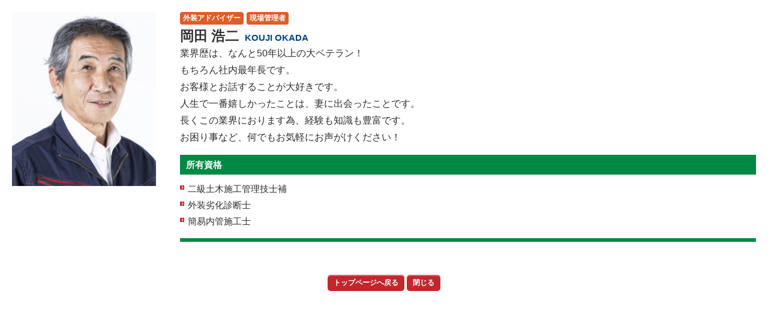

--- FILE ---
content_type: text/html; charset=UTF-8
request_url: https://slife-paint.com/staff/17394/
body_size: 10916
content:
<!DOCTYPE html>
<html>

<head>
	<meta charset="UTF-8">
	<meta http-equiv="X-UA-Compatible" content="IE=edge" />
	<meta name="viewport" content="width=device-width" />
			<title>岡田 浩二｜自慢のスタッフ・職人紹介｜尾張旭市で外壁塗装・屋根塗装をするならセーフティーライフへ！瀬戸市や長久手市でも承ります</title>
				<meta name="keywords" content="自慢のスタッフ・職人紹介,外壁塗装,屋根塗装,雨漏り,尾張旭市,瀬戸市,長久手市" />
			
		<!-- All in One SEO 4.9.3 - aioseo.com -->
	<meta name="description" content="岡田 浩二 ページ。セーフティーライフ自慢のスタッフと経験豊富な塗装職人をご紹介します。一級塗装技能士や外装劣化診断士が在籍。尾張旭市・瀬戸市・長久手市密着で、お客様一人ひとりに誠実・丁寧に対応いたします。お家の悩みは何でもご相談ください！" />
	<meta name="robots" content="max-image-preview:large" />
	<link rel="canonical" href="https://slife-paint.com/staff/17394/" />
	<meta name="generator" content="All in One SEO (AIOSEO) 4.9.3" />
		<meta property="og:locale" content="ja_JP" />
		<meta property="og:site_name" content="尾張旭市で外壁塗装・屋根塗装をするならセーフティーライフへ！瀬戸市や長久手市でも承ります - 尾張旭市、瀬戸市、長久手市での外壁塗装・屋根塗装・雨漏り修理のセーフティーライフの公式ホームページです。一級塗装技能士在籍で評判が高く、地域No1の外壁塗装専門店！無料見積、外壁劣化・雨漏診断実施中！" />
		<meta property="og:type" content="article" />
		<meta property="og:title" content="岡田 浩二 - 尾張旭市で外壁塗装・屋根塗装をするならセーフティーライフへ！瀬戸市や長久手市でも承ります" />
		<meta property="og:description" content="岡田 浩二 ページ。セーフティーライフ自慢のスタッフと経験豊富な塗装職人をご紹介します。一級塗装技能士や外装劣化診断士が在籍。尾張旭市・瀬戸市・長久手市密着で、お客様一人ひとりに誠実・丁寧に対応いたします。お家の悩みは何でもご相談ください！" />
		<meta property="og:url" content="https://slife-paint.com/staff/17394/" />
		<meta property="article:published_time" content="2022-06-26T04:08:24+00:00" />
		<meta property="article:modified_time" content="2025-06-21T08:01:27+00:00" />
		<meta name="twitter:card" content="summary_large_image" />
		<meta name="twitter:title" content="岡田 浩二 - 尾張旭市で外壁塗装・屋根塗装をするならセーフティーライフへ！瀬戸市や長久手市でも承ります" />
		<meta name="twitter:description" content="岡田 浩二 ページ。セーフティーライフ自慢のスタッフと経験豊富な塗装職人をご紹介します。一級塗装技能士や外装劣化診断士が在籍。尾張旭市・瀬戸市・長久手市密着で、お客様一人ひとりに誠実・丁寧に対応いたします。お家の悩みは何でもご相談ください！" />
		<script type="application/ld+json" class="aioseo-schema">
			{"@context":"https:\/\/schema.org","@graph":[{"@type":"BreadcrumbList","@id":"https:\/\/slife-paint.com\/staff\/17394\/#breadcrumblist","itemListElement":[{"@type":"ListItem","@id":"https:\/\/slife-paint.com#listItem","position":1,"name":"Home","item":"https:\/\/slife-paint.com","nextItem":{"@type":"ListItem","@id":"https:\/\/slife-paint.com\/staff\/#listItem","name":"\u81ea\u6162\u306e\u30b9\u30bf\u30c3\u30d5\u30fb\u8077\u4eba\u7d39\u4ecb"}},{"@type":"ListItem","@id":"https:\/\/slife-paint.com\/staff\/#listItem","position":2,"name":"\u81ea\u6162\u306e\u30b9\u30bf\u30c3\u30d5\u30fb\u8077\u4eba\u7d39\u4ecb","item":"https:\/\/slife-paint.com\/staff\/","nextItem":{"@type":"ListItem","@id":"https:\/\/slife-paint.com\/staff\/17394\/#listItem","name":"\u5ca1\u7530 \u6d69\u4e8c"},"previousItem":{"@type":"ListItem","@id":"https:\/\/slife-paint.com#listItem","name":"Home"}},{"@type":"ListItem","@id":"https:\/\/slife-paint.com\/staff\/17394\/#listItem","position":3,"name":"\u5ca1\u7530 \u6d69\u4e8c","previousItem":{"@type":"ListItem","@id":"https:\/\/slife-paint.com\/staff\/#listItem","name":"\u81ea\u6162\u306e\u30b9\u30bf\u30c3\u30d5\u30fb\u8077\u4eba\u7d39\u4ecb"}}]},{"@type":"Organization","@id":"https:\/\/slife-paint.com\/#organization","name":"\u5c3e\u5f35\u65ed\u5e02\u3067\u5916\u58c1\u5857\u88c5\u30fb\u5c4b\u6839\u5857\u88c5\u3092\u3059\u308b\u306a\u3089\u30bb\u30fc\u30d5\u30c6\u30a3\u30fc\u30e9\u30a4\u30d5\u3078\uff01\u702c\u6238\u5e02\u3084\u9577\u4e45\u624b\u5e02\u3067\u3082\u627f\u308a\u307e\u3059","description":"\u5c3e\u5f35\u65ed\u5e02\u3001\u702c\u6238\u5e02\u3001\u9577\u4e45\u624b\u5e02\u3067\u306e\u5916\u58c1\u5857\u88c5\u30fb\u5c4b\u6839\u5857\u88c5\u30fb\u96e8\u6f0f\u308a\u4fee\u7406\u306e\u30bb\u30fc\u30d5\u30c6\u30a3\u30fc\u30e9\u30a4\u30d5\u306e\u516c\u5f0f\u30db\u30fc\u30e0\u30da\u30fc\u30b8\u3067\u3059\u3002\u4e00\u7d1a\u5857\u88c5\u6280\u80fd\u58eb\u5728\u7c4d\u3067\u8a55\u5224\u304c\u9ad8\u304f\u3001\u5730\u57dfNo1\u306e\u5916\u58c1\u5857\u88c5\u5c02\u9580\u5e97\uff01\u7121\u6599\u898b\u7a4d\u3001\u5916\u58c1\u52a3\u5316\u30fb\u96e8\u6f0f\u8a3a\u65ad\u5b9f\u65bd\u4e2d\uff01","url":"https:\/\/slife-paint.com\/","telephone":"+81120090992","logo":{"@type":"ImageObject","url":"https:\/\/slife-paint.com\/cms\/wp-content\/uploads\/2020\/03\/logot.png","@id":"https:\/\/slife-paint.com\/staff\/17394\/#organizationLogo","width":319,"height":102},"image":{"@id":"https:\/\/slife-paint.com\/staff\/17394\/#organizationLogo"}},{"@type":"WebPage","@id":"https:\/\/slife-paint.com\/staff\/17394\/#webpage","url":"https:\/\/slife-paint.com\/staff\/17394\/","name":"\u5ca1\u7530 \u6d69\u4e8c - \u5c3e\u5f35\u65ed\u5e02\u3067\u5916\u58c1\u5857\u88c5\u30fb\u5c4b\u6839\u5857\u88c5\u3092\u3059\u308b\u306a\u3089\u30bb\u30fc\u30d5\u30c6\u30a3\u30fc\u30e9\u30a4\u30d5\u3078\uff01\u702c\u6238\u5e02\u3084\u9577\u4e45\u624b\u5e02\u3067\u3082\u627f\u308a\u307e\u3059","description":"\u5ca1\u7530 \u6d69\u4e8c \u30da\u30fc\u30b8\u3002\u30bb\u30fc\u30d5\u30c6\u30a3\u30fc\u30e9\u30a4\u30d5\u81ea\u6162\u306e\u30b9\u30bf\u30c3\u30d5\u3068\u7d4c\u9a13\u8c4a\u5bcc\u306a\u5857\u88c5\u8077\u4eba\u3092\u3054\u7d39\u4ecb\u3057\u307e\u3059\u3002\u4e00\u7d1a\u5857\u88c5\u6280\u80fd\u58eb\u3084\u5916\u88c5\u52a3\u5316\u8a3a\u65ad\u58eb\u304c\u5728\u7c4d\u3002\u5c3e\u5f35\u65ed\u5e02\u30fb\u702c\u6238\u5e02\u30fb\u9577\u4e45\u624b\u5e02\u5bc6\u7740\u3067\u3001\u304a\u5ba2\u69d8\u4e00\u4eba\u3072\u3068\u308a\u306b\u8aa0\u5b9f\u30fb\u4e01\u5be7\u306b\u5bfe\u5fdc\u3044\u305f\u3057\u307e\u3059\u3002\u304a\u5bb6\u306e\u60a9\u307f\u306f\u4f55\u3067\u3082\u3054\u76f8\u8ac7\u304f\u3060\u3055\u3044\uff01","inLanguage":"ja","isPartOf":{"@id":"https:\/\/slife-paint.com\/#website"},"breadcrumb":{"@id":"https:\/\/slife-paint.com\/staff\/17394\/#breadcrumblist"},"datePublished":"2022-06-26T13:08:24+09:00","dateModified":"2025-06-21T17:01:27+09:00"},{"@type":"WebSite","@id":"https:\/\/slife-paint.com\/#website","url":"https:\/\/slife-paint.com\/","name":"\u5c3e\u5f35\u65ed\u5e02\u3067\u5916\u58c1\u5857\u88c5\u30fb\u5c4b\u6839\u5857\u88c5\u3092\u3059\u308b\u306a\u3089\u30bb\u30fc\u30d5\u30c6\u30a3\u30fc\u30e9\u30a4\u30d5\u3078\uff01\u702c\u6238\u5e02\u3084\u9577\u4e45\u624b\u5e02\u3067\u3082\u627f\u308a\u307e\u3059","alternateName":"\u5c3e\u5f35\u65ed\u5e02\u3067\u5916\u58c1\u5857\u88c5\u30fb\u5c4b\u6839\u5857\u88c5\u3092\u3059\u308b\u306a\u3089\u30bb\u30fc\u30d5\u30c6\u30a3\u30fc\u30e9\u30a4\u30d5","description":"\u5c3e\u5f35\u65ed\u5e02\u3001\u702c\u6238\u5e02\u3001\u9577\u4e45\u624b\u5e02\u3067\u306e\u5916\u58c1\u5857\u88c5\u30fb\u5c4b\u6839\u5857\u88c5\u30fb\u96e8\u6f0f\u308a\u4fee\u7406\u306e\u30bb\u30fc\u30d5\u30c6\u30a3\u30fc\u30e9\u30a4\u30d5\u306e\u516c\u5f0f\u30db\u30fc\u30e0\u30da\u30fc\u30b8\u3067\u3059\u3002\u4e00\u7d1a\u5857\u88c5\u6280\u80fd\u58eb\u5728\u7c4d\u3067\u8a55\u5224\u304c\u9ad8\u304f\u3001\u5730\u57dfNo1\u306e\u5916\u58c1\u5857\u88c5\u5c02\u9580\u5e97\uff01\u7121\u6599\u898b\u7a4d\u3001\u5916\u58c1\u52a3\u5316\u30fb\u96e8\u6f0f\u8a3a\u65ad\u5b9f\u65bd\u4e2d\uff01","inLanguage":"ja","publisher":{"@id":"https:\/\/slife-paint.com\/#organization"}}]}
		</script>
		<!-- All in One SEO -->

<link rel='dns-prefetch' href='//cdnjs.cloudflare.com' />
<link rel="alternate" title="oEmbed (JSON)" type="application/json+oembed" href="https://slife-paint.com/wp-json/oembed/1.0/embed?url=https%3A%2F%2Fslife-paint.com%2Fstaff%2F17394%2F" />
<link rel="alternate" title="oEmbed (XML)" type="text/xml+oembed" href="https://slife-paint.com/wp-json/oembed/1.0/embed?url=https%3A%2F%2Fslife-paint.com%2Fstaff%2F17394%2F&#038;format=xml" />
<style id='wp-img-auto-sizes-contain-inline-css' type='text/css'>
img:is([sizes=auto i],[sizes^="auto," i]){contain-intrinsic-size:3000px 1500px}
/*# sourceURL=wp-img-auto-sizes-contain-inline-css */
</style>
<link rel='stylesheet' id='sbi_styles-css' href='https://slife-paint.com/cms/wp-content/plugins/instagram-feed/css/sbi-styles.min.css?ver=6.10.0' type='text/css' media='all' />
<style id='wp-emoji-styles-inline-css' type='text/css'>

	img.wp-smiley, img.emoji {
		display: inline !important;
		border: none !important;
		box-shadow: none !important;
		height: 1em !important;
		width: 1em !important;
		margin: 0 0.07em !important;
		vertical-align: -0.1em !important;
		background: none !important;
		padding: 0 !important;
	}
/*# sourceURL=wp-emoji-styles-inline-css */
</style>
<style id='wp-block-library-inline-css' type='text/css'>
:root{--wp-block-synced-color:#7a00df;--wp-block-synced-color--rgb:122,0,223;--wp-bound-block-color:var(--wp-block-synced-color);--wp-editor-canvas-background:#ddd;--wp-admin-theme-color:#007cba;--wp-admin-theme-color--rgb:0,124,186;--wp-admin-theme-color-darker-10:#006ba1;--wp-admin-theme-color-darker-10--rgb:0,107,160.5;--wp-admin-theme-color-darker-20:#005a87;--wp-admin-theme-color-darker-20--rgb:0,90,135;--wp-admin-border-width-focus:2px}@media (min-resolution:192dpi){:root{--wp-admin-border-width-focus:1.5px}}.wp-element-button{cursor:pointer}:root .has-very-light-gray-background-color{background-color:#eee}:root .has-very-dark-gray-background-color{background-color:#313131}:root .has-very-light-gray-color{color:#eee}:root .has-very-dark-gray-color{color:#313131}:root .has-vivid-green-cyan-to-vivid-cyan-blue-gradient-background{background:linear-gradient(135deg,#00d084,#0693e3)}:root .has-purple-crush-gradient-background{background:linear-gradient(135deg,#34e2e4,#4721fb 50%,#ab1dfe)}:root .has-hazy-dawn-gradient-background{background:linear-gradient(135deg,#faaca8,#dad0ec)}:root .has-subdued-olive-gradient-background{background:linear-gradient(135deg,#fafae1,#67a671)}:root .has-atomic-cream-gradient-background{background:linear-gradient(135deg,#fdd79a,#004a59)}:root .has-nightshade-gradient-background{background:linear-gradient(135deg,#330968,#31cdcf)}:root .has-midnight-gradient-background{background:linear-gradient(135deg,#020381,#2874fc)}:root{--wp--preset--font-size--normal:16px;--wp--preset--font-size--huge:42px}.has-regular-font-size{font-size:1em}.has-larger-font-size{font-size:2.625em}.has-normal-font-size{font-size:var(--wp--preset--font-size--normal)}.has-huge-font-size{font-size:var(--wp--preset--font-size--huge)}.has-text-align-center{text-align:center}.has-text-align-left{text-align:left}.has-text-align-right{text-align:right}.has-fit-text{white-space:nowrap!important}#end-resizable-editor-section{display:none}.aligncenter{clear:both}.items-justified-left{justify-content:flex-start}.items-justified-center{justify-content:center}.items-justified-right{justify-content:flex-end}.items-justified-space-between{justify-content:space-between}.screen-reader-text{border:0;clip-path:inset(50%);height:1px;margin:-1px;overflow:hidden;padding:0;position:absolute;width:1px;word-wrap:normal!important}.screen-reader-text:focus{background-color:#ddd;clip-path:none;color:#444;display:block;font-size:1em;height:auto;left:5px;line-height:normal;padding:15px 23px 14px;text-decoration:none;top:5px;width:auto;z-index:100000}html :where(.has-border-color){border-style:solid}html :where([style*=border-top-color]){border-top-style:solid}html :where([style*=border-right-color]){border-right-style:solid}html :where([style*=border-bottom-color]){border-bottom-style:solid}html :where([style*=border-left-color]){border-left-style:solid}html :where([style*=border-width]){border-style:solid}html :where([style*=border-top-width]){border-top-style:solid}html :where([style*=border-right-width]){border-right-style:solid}html :where([style*=border-bottom-width]){border-bottom-style:solid}html :where([style*=border-left-width]){border-left-style:solid}html :where(img[class*=wp-image-]){height:auto;max-width:100%}:where(figure){margin:0 0 1em}html :where(.is-position-sticky){--wp-admin--admin-bar--position-offset:var(--wp-admin--admin-bar--height,0px)}@media screen and (max-width:600px){html :where(.is-position-sticky){--wp-admin--admin-bar--position-offset:0px}}

/*# sourceURL=wp-block-library-inline-css */
</style><style id='global-styles-inline-css' type='text/css'>
:root{--wp--preset--aspect-ratio--square: 1;--wp--preset--aspect-ratio--4-3: 4/3;--wp--preset--aspect-ratio--3-4: 3/4;--wp--preset--aspect-ratio--3-2: 3/2;--wp--preset--aspect-ratio--2-3: 2/3;--wp--preset--aspect-ratio--16-9: 16/9;--wp--preset--aspect-ratio--9-16: 9/16;--wp--preset--color--black: #000000;--wp--preset--color--cyan-bluish-gray: #abb8c3;--wp--preset--color--white: #ffffff;--wp--preset--color--pale-pink: #f78da7;--wp--preset--color--vivid-red: #cf2e2e;--wp--preset--color--luminous-vivid-orange: #ff6900;--wp--preset--color--luminous-vivid-amber: #fcb900;--wp--preset--color--light-green-cyan: #7bdcb5;--wp--preset--color--vivid-green-cyan: #00d084;--wp--preset--color--pale-cyan-blue: #8ed1fc;--wp--preset--color--vivid-cyan-blue: #0693e3;--wp--preset--color--vivid-purple: #9b51e0;--wp--preset--gradient--vivid-cyan-blue-to-vivid-purple: linear-gradient(135deg,rgb(6,147,227) 0%,rgb(155,81,224) 100%);--wp--preset--gradient--light-green-cyan-to-vivid-green-cyan: linear-gradient(135deg,rgb(122,220,180) 0%,rgb(0,208,130) 100%);--wp--preset--gradient--luminous-vivid-amber-to-luminous-vivid-orange: linear-gradient(135deg,rgb(252,185,0) 0%,rgb(255,105,0) 100%);--wp--preset--gradient--luminous-vivid-orange-to-vivid-red: linear-gradient(135deg,rgb(255,105,0) 0%,rgb(207,46,46) 100%);--wp--preset--gradient--very-light-gray-to-cyan-bluish-gray: linear-gradient(135deg,rgb(238,238,238) 0%,rgb(169,184,195) 100%);--wp--preset--gradient--cool-to-warm-spectrum: linear-gradient(135deg,rgb(74,234,220) 0%,rgb(151,120,209) 20%,rgb(207,42,186) 40%,rgb(238,44,130) 60%,rgb(251,105,98) 80%,rgb(254,248,76) 100%);--wp--preset--gradient--blush-light-purple: linear-gradient(135deg,rgb(255,206,236) 0%,rgb(152,150,240) 100%);--wp--preset--gradient--blush-bordeaux: linear-gradient(135deg,rgb(254,205,165) 0%,rgb(254,45,45) 50%,rgb(107,0,62) 100%);--wp--preset--gradient--luminous-dusk: linear-gradient(135deg,rgb(255,203,112) 0%,rgb(199,81,192) 50%,rgb(65,88,208) 100%);--wp--preset--gradient--pale-ocean: linear-gradient(135deg,rgb(255,245,203) 0%,rgb(182,227,212) 50%,rgb(51,167,181) 100%);--wp--preset--gradient--electric-grass: linear-gradient(135deg,rgb(202,248,128) 0%,rgb(113,206,126) 100%);--wp--preset--gradient--midnight: linear-gradient(135deg,rgb(2,3,129) 0%,rgb(40,116,252) 100%);--wp--preset--font-size--small: 13px;--wp--preset--font-size--medium: 20px;--wp--preset--font-size--large: 36px;--wp--preset--font-size--x-large: 42px;--wp--preset--spacing--20: 0.44rem;--wp--preset--spacing--30: 0.67rem;--wp--preset--spacing--40: 1rem;--wp--preset--spacing--50: 1.5rem;--wp--preset--spacing--60: 2.25rem;--wp--preset--spacing--70: 3.38rem;--wp--preset--spacing--80: 5.06rem;--wp--preset--shadow--natural: 6px 6px 9px rgba(0, 0, 0, 0.2);--wp--preset--shadow--deep: 12px 12px 50px rgba(0, 0, 0, 0.4);--wp--preset--shadow--sharp: 6px 6px 0px rgba(0, 0, 0, 0.2);--wp--preset--shadow--outlined: 6px 6px 0px -3px rgb(255, 255, 255), 6px 6px rgb(0, 0, 0);--wp--preset--shadow--crisp: 6px 6px 0px rgb(0, 0, 0);}:where(.is-layout-flex){gap: 0.5em;}:where(.is-layout-grid){gap: 0.5em;}body .is-layout-flex{display: flex;}.is-layout-flex{flex-wrap: wrap;align-items: center;}.is-layout-flex > :is(*, div){margin: 0;}body .is-layout-grid{display: grid;}.is-layout-grid > :is(*, div){margin: 0;}:where(.wp-block-columns.is-layout-flex){gap: 2em;}:where(.wp-block-columns.is-layout-grid){gap: 2em;}:where(.wp-block-post-template.is-layout-flex){gap: 1.25em;}:where(.wp-block-post-template.is-layout-grid){gap: 1.25em;}.has-black-color{color: var(--wp--preset--color--black) !important;}.has-cyan-bluish-gray-color{color: var(--wp--preset--color--cyan-bluish-gray) !important;}.has-white-color{color: var(--wp--preset--color--white) !important;}.has-pale-pink-color{color: var(--wp--preset--color--pale-pink) !important;}.has-vivid-red-color{color: var(--wp--preset--color--vivid-red) !important;}.has-luminous-vivid-orange-color{color: var(--wp--preset--color--luminous-vivid-orange) !important;}.has-luminous-vivid-amber-color{color: var(--wp--preset--color--luminous-vivid-amber) !important;}.has-light-green-cyan-color{color: var(--wp--preset--color--light-green-cyan) !important;}.has-vivid-green-cyan-color{color: var(--wp--preset--color--vivid-green-cyan) !important;}.has-pale-cyan-blue-color{color: var(--wp--preset--color--pale-cyan-blue) !important;}.has-vivid-cyan-blue-color{color: var(--wp--preset--color--vivid-cyan-blue) !important;}.has-vivid-purple-color{color: var(--wp--preset--color--vivid-purple) !important;}.has-black-background-color{background-color: var(--wp--preset--color--black) !important;}.has-cyan-bluish-gray-background-color{background-color: var(--wp--preset--color--cyan-bluish-gray) !important;}.has-white-background-color{background-color: var(--wp--preset--color--white) !important;}.has-pale-pink-background-color{background-color: var(--wp--preset--color--pale-pink) !important;}.has-vivid-red-background-color{background-color: var(--wp--preset--color--vivid-red) !important;}.has-luminous-vivid-orange-background-color{background-color: var(--wp--preset--color--luminous-vivid-orange) !important;}.has-luminous-vivid-amber-background-color{background-color: var(--wp--preset--color--luminous-vivid-amber) !important;}.has-light-green-cyan-background-color{background-color: var(--wp--preset--color--light-green-cyan) !important;}.has-vivid-green-cyan-background-color{background-color: var(--wp--preset--color--vivid-green-cyan) !important;}.has-pale-cyan-blue-background-color{background-color: var(--wp--preset--color--pale-cyan-blue) !important;}.has-vivid-cyan-blue-background-color{background-color: var(--wp--preset--color--vivid-cyan-blue) !important;}.has-vivid-purple-background-color{background-color: var(--wp--preset--color--vivid-purple) !important;}.has-black-border-color{border-color: var(--wp--preset--color--black) !important;}.has-cyan-bluish-gray-border-color{border-color: var(--wp--preset--color--cyan-bluish-gray) !important;}.has-white-border-color{border-color: var(--wp--preset--color--white) !important;}.has-pale-pink-border-color{border-color: var(--wp--preset--color--pale-pink) !important;}.has-vivid-red-border-color{border-color: var(--wp--preset--color--vivid-red) !important;}.has-luminous-vivid-orange-border-color{border-color: var(--wp--preset--color--luminous-vivid-orange) !important;}.has-luminous-vivid-amber-border-color{border-color: var(--wp--preset--color--luminous-vivid-amber) !important;}.has-light-green-cyan-border-color{border-color: var(--wp--preset--color--light-green-cyan) !important;}.has-vivid-green-cyan-border-color{border-color: var(--wp--preset--color--vivid-green-cyan) !important;}.has-pale-cyan-blue-border-color{border-color: var(--wp--preset--color--pale-cyan-blue) !important;}.has-vivid-cyan-blue-border-color{border-color: var(--wp--preset--color--vivid-cyan-blue) !important;}.has-vivid-purple-border-color{border-color: var(--wp--preset--color--vivid-purple) !important;}.has-vivid-cyan-blue-to-vivid-purple-gradient-background{background: var(--wp--preset--gradient--vivid-cyan-blue-to-vivid-purple) !important;}.has-light-green-cyan-to-vivid-green-cyan-gradient-background{background: var(--wp--preset--gradient--light-green-cyan-to-vivid-green-cyan) !important;}.has-luminous-vivid-amber-to-luminous-vivid-orange-gradient-background{background: var(--wp--preset--gradient--luminous-vivid-amber-to-luminous-vivid-orange) !important;}.has-luminous-vivid-orange-to-vivid-red-gradient-background{background: var(--wp--preset--gradient--luminous-vivid-orange-to-vivid-red) !important;}.has-very-light-gray-to-cyan-bluish-gray-gradient-background{background: var(--wp--preset--gradient--very-light-gray-to-cyan-bluish-gray) !important;}.has-cool-to-warm-spectrum-gradient-background{background: var(--wp--preset--gradient--cool-to-warm-spectrum) !important;}.has-blush-light-purple-gradient-background{background: var(--wp--preset--gradient--blush-light-purple) !important;}.has-blush-bordeaux-gradient-background{background: var(--wp--preset--gradient--blush-bordeaux) !important;}.has-luminous-dusk-gradient-background{background: var(--wp--preset--gradient--luminous-dusk) !important;}.has-pale-ocean-gradient-background{background: var(--wp--preset--gradient--pale-ocean) !important;}.has-electric-grass-gradient-background{background: var(--wp--preset--gradient--electric-grass) !important;}.has-midnight-gradient-background{background: var(--wp--preset--gradient--midnight) !important;}.has-small-font-size{font-size: var(--wp--preset--font-size--small) !important;}.has-medium-font-size{font-size: var(--wp--preset--font-size--medium) !important;}.has-large-font-size{font-size: var(--wp--preset--font-size--large) !important;}.has-x-large-font-size{font-size: var(--wp--preset--font-size--x-large) !important;}
/*# sourceURL=global-styles-inline-css */
</style>

<style id='classic-theme-styles-inline-css' type='text/css'>
/*! This file is auto-generated */
.wp-block-button__link{color:#fff;background-color:#32373c;border-radius:9999px;box-shadow:none;text-decoration:none;padding:calc(.667em + 2px) calc(1.333em + 2px);font-size:1.125em}.wp-block-file__button{background:#32373c;color:#fff;text-decoration:none}
/*# sourceURL=/wp-includes/css/classic-themes.min.css */
</style>
<link rel='stylesheet' id='contact-form-7-css' href='https://slife-paint.com/cms/wp-content/plugins/contact-form-7/includes/css/styles.css?ver=6.1.4' type='text/css' media='all' />
<link rel='stylesheet' id='responsive-lightbox-prettyphoto-css' href='https://slife-paint.com/cms/wp-content/plugins/responsive-lightbox/assets/prettyphoto/prettyPhoto.min.css?ver=3.1.6' type='text/css' media='all' />
<link rel='stylesheet' id='toc-screen-css' href='https://slife-paint.com/cms/wp-content/plugins/table-of-contents-plus/screen.min.css?ver=2411.1' type='text/css' media='all' />
<link rel='stylesheet' id='grw-public-main-css-css' href='https://slife-paint.com/cms/wp-content/plugins/widget-google-reviews/assets/css/public-main.css?ver=6.9.1' type='text/css' media='all' />
<link rel='stylesheet' id='wp-pagenavi-css' href='https://slife-paint.com/cms/wp-content/plugins/wp-pagenavi/pagenavi-css.css?ver=2.70' type='text/css' media='all' />
<link rel='stylesheet' id='jquery-ui-smoothness-css' href='https://slife-paint.com/cms/wp-content/plugins/contact-form-7/includes/js/jquery-ui/themes/smoothness/jquery-ui.min.css?ver=1.12.1' type='text/css' media='screen' />
<script type="text/javascript" src="//cdnjs.cloudflare.com/ajax/libs/jquery/3.6.0/jquery.min.js?ver=3.6.0" id="jquery-js"></script>
<script type="text/javascript" src="https://slife-paint.com/cms/wp-content/plugins/responsive-lightbox/assets/prettyphoto/jquery.prettyPhoto.min.js?ver=3.1.6" id="responsive-lightbox-prettyphoto-js"></script>
<script type="text/javascript" src="https://slife-paint.com/cms/wp-includes/js/underscore.min.js?ver=1.13.7" id="underscore-js"></script>
<script type="text/javascript" src="https://slife-paint.com/cms/wp-content/plugins/responsive-lightbox/assets/infinitescroll/infinite-scroll.pkgd.min.js?ver=4.0.1" id="responsive-lightbox-infinite-scroll-js"></script>
<script type="text/javascript" src="https://slife-paint.com/cms/wp-content/plugins/responsive-lightbox/assets/dompurify/purify.min.js?ver=3.1.7" id="dompurify-js"></script>
<script type="text/javascript" id="responsive-lightbox-sanitizer-js-before">
/* <![CDATA[ */
window.RLG = window.RLG || {}; window.RLG.sanitizeAllowedHosts = ["youtube.com","www.youtube.com","youtu.be","vimeo.com","player.vimeo.com"];
//# sourceURL=responsive-lightbox-sanitizer-js-before
/* ]]> */
</script>
<script type="text/javascript" src="https://slife-paint.com/cms/wp-content/plugins/responsive-lightbox/js/sanitizer.js?ver=2.6.0" id="responsive-lightbox-sanitizer-js"></script>
<script type="text/javascript" id="responsive-lightbox-js-before">
/* <![CDATA[ */
var rlArgs = {"script":"prettyphoto","selector":"lightbox","customEvents":"","activeGalleries":true,"animationSpeed":"normal","slideshow":false,"slideshowDelay":5000,"slideshowAutoplay":false,"opacity":"0.75","showTitle":true,"allowResize":true,"allowExpand":true,"width":1080,"height":720,"separator":"\/","theme":"pp_default","horizontalPadding":20,"hideFlash":false,"wmode":"opaque","videoAutoplay":false,"modal":false,"deeplinking":false,"overlayGallery":true,"keyboardShortcuts":true,"social":false,"woocommerce_gallery":false,"ajaxurl":"https:\/\/slife-paint.com\/cms\/wp-admin\/admin-ajax.php","nonce":"dfa7f1631e","preview":false,"postId":17394,"scriptExtension":false};

//# sourceURL=responsive-lightbox-js-before
/* ]]> */
</script>
<script type="text/javascript" src="https://slife-paint.com/cms/wp-content/plugins/responsive-lightbox/js/front.js?ver=2.6.0" id="responsive-lightbox-js"></script>
<script type="text/javascript" defer="defer" src="https://slife-paint.com/cms/wp-content/plugins/widget-google-reviews/assets/js/public-main.js?ver=6.9.1" id="grw-public-main-js-js"></script>
<link rel="https://api.w.org/" href="https://slife-paint.com/wp-json/" /><link rel='shortlink' href='https://slife-paint.com/?p=17394' />
	<!-- Google Tag Manager -->
	<script>
		(function(w, d, s, l, i) {
			w[l] = w[l] || [];
			w[l].push({
				'gtm.start': new Date().getTime(),
				event: 'gtm.js'
			});
			var f = d.getElementsByTagName(s)[0],
				j = d.createElement(s),
				dl = l != 'dataLayer' ? '&l=' + l : '';
			j.async = true;
			j.src =
				'https://www.googletagmanager.com/gtm.js?id=' + i + dl;
			f.parentNode.insertBefore(j, f);
		})(window, document, 'script', 'dataLayer', 'GTM-M623TBJ3');
	</script>
	<!-- End Google Tag Manager DC 241111 -->
	<meta name="format-detection" content="telephone=no" />
<!-- *** stylesheet *** -->
<link rel="stylesheet" media="all" href="https://slife-paint.com/cms/wp-content/themes/slife-paint/style.css?1767685248" />
<link href="https://use.fontawesome.com/releases/v5.6.1/css/all.css" rel="stylesheet">
<!-- *** javascript *** -->
<script src="https://slife-paint.com/cms/wp-content/themes/slife-paint/js/Chart.js"></script>
<script src="https://slife-paint.com/cms/wp-content/themes/slife-paint/js/jquery.dotdotdot.min.js"></script>
<script src="https://slife-paint.com/cms/wp-content/themes/slife-paint/js/excanvas.js"></script>
<script src="https://slife-paint.com/cms/wp-content/themes/slife-paint/js/jquery.heightLine.js"></script>
<script src="https://slife-paint.com/cms/wp-content/themes/slife-paint/js/doubletaptogo.js"></script>
	<script src="https://slife-paint.com/cms/wp-content/themes/slife-paint/js/heightLineSetting.js"></script>
<script src="https://slife-paint.com/cms/wp-content/themes/slife-paint/js/conf.js"></script>

	<link href="https://slife-paint.com/cms/wp-content/themes/slife-paint/css/colorbox.css" rel="stylesheet">
	<script src="https://slife-paint.com/cms/wp-content/themes/slife-paint/js/jquery.colorbox.js"></script>
			<script>
			$(document).ready(function() {
				$(".colorboxiframe").colorbox({
					iframe: true,
					width: "860px",
					height: "80%"
				});
			});
		</script>
	<!-- *** googleanalytics *** -->
<!-- Google Tag Manager -->
<script>(function(w,d,s,l,i){w[l]=w[l]||[];w[l].push({'gtm.start':
new Date().getTime(),event:'gtm.js'});var f=d.getElementsByTagName(s)[0],
j=d.createElement(s),dl=l!='dataLayer'?'&l='+l:'';j.async=true;j.src=
'https://www.googletagmanager.com/gtm.js?id='+i+dl;f.parentNode.insertBefore(j,f);
})(window,document,'script','dataLayer','GTM-T4T2KD4');</script>
<!-- End Google Tag Manager -->
<!-- *** /googleanalytics *** -->	
	<!-- 26.01.19 DC追記 -->
	<script type="application/ld+json">
{
"@context": "https://schema.org",
"@type": "WebSite",
"name": "有限会社セーフティーライフ",
"url": "https://slife-paint.com/",
"telephone": "0120-090-992",
"description": "尾張旭市、瀬戸市、長久手市での外壁塗装・屋根塗装・雨漏り修理のセーフティーライフの公式ホームページです。一級塗装技能士在籍で評判が高く、地域No1の外壁塗装専門店！無料見積、外壁劣化・雨漏診断実施中！",
"email": "contact@slife-paint.com",
"address": {
"@type": "PostalAddress",
"addressCountry": "JP",
"postalCode": "488-0033",
"streetAddress": "愛知県尾張旭市東本地ヶ原町二丁目125番地　JIN晴丘ビル",
"addressRegion": "愛知県"
}
}
</script>
	<!-- 26.01.19 DC終了 -->
</head>


<body data-rsssl=1 id="staff"  class="nocolumn" >
	<!-- Google Tag Manager (noscript) -->
	<noscript><iframe src="https://www.googletagmanager.com/ns.html?id=GTM-T4T2KD4" height="0" width="0" style="display:none;visibility:hidden"></iframe></noscript>
	<!-- End Google Tag Manager (noscript) -->
	<!-- Google Tag Manager (noscript) -->
	<noscript><iframe src="https://www.googletagmanager.com/ns.html?id=GTM-M623TBJ3"
			height="0" width="0" style="display:none;visibility:hidden"></iframe></noscript>
	<!-- End Google Tag Manager (noscript) DC 241111-->

			<div id="contents"  class="mt0 clearfix" >
		<section id="main" >
			<!-- /header.php ヘッダー -->
<!-- single.php シングルページテンプレート -->
<div class="staffProf">
            
                        <div class="floatL">
                <span class="staffPhoto">
                    <img src="https://slife-paint.com/cms/wp-content/uploads/2019/04/oakada_square-540x720.jpg" />
                </span>
            </div>
                        <div class="profileDetail">
                <p class="positionTxt"><span>外装アドバイザー</span><span>現場管理者</span></p>
                <p class="staffName">岡田 浩二<span class="en">KOUJI OKADA</span></p>
                                    <p>業界歴は、なんと50年以上の大ベテラン！<br />
もちろん社内最年長です。<br />
お客様とお話することが大好きです。<br />
人生で一番嬉しかったことは、妻に出会ったことです。<br />
長くこの業界におります為、経験も知識も豊富です。<br />
お困り事など、何でもお気軽にお声がけください！</p>
                
                                <dl>
                                            <dt>所有資格</dt>
                        <dd>
                            <ul>
                                <li>二級土木施工管理技士補</li><li>
外装劣化診断士</li><li>
簡易内管施工士</li>
                            </ul>
                        </dd>
                    
                    
                                                                        <dt></dt>
                            <dd></dd>
                                            

                </dl>
            </div>

            
            </div>

<ul class="staffBtn">
    <li class="btnDetail"><a id="btn" href="https://slife-paint.com/" target="_top">トップページへ戻る</a></li>
    <li class="btnDetail"><a id="btnClose" href="#">閉じる</a></li>
</ul>
<!-- /archive.php アーカイブページテンプレート -->

<!-- footer.php フッター -->
</section>
<!--/#main-->
</div>
<!--/#contents-->

	<script>
		$('#btnClose').click(function() {
			parent.$.colorbox.close();
			return false;
		});
	</script>

<!-- wp_footer() -->
<script type="speculationrules">
{"prefetch":[{"source":"document","where":{"and":[{"href_matches":"/*"},{"not":{"href_matches":["/cms/wp-*.php","/cms/wp-admin/*","/cms/wp-content/uploads/*","/cms/wp-content/*","/cms/wp-content/plugins/*","/cms/wp-content/themes/slife-paint/*","/*\\?(.+)"]}},{"not":{"selector_matches":"a[rel~=\"nofollow\"]"}},{"not":{"selector_matches":".no-prefetch, .no-prefetch a"}}]},"eagerness":"conservative"}]}
</script>
<!-- Instagram Feed JS -->
<script type="text/javascript">
var sbiajaxurl = "https://slife-paint.com/cms/wp-admin/admin-ajax.php";
</script>
<script type="text/javascript" src="https://slife-paint.com/cms/wp-includes/js/dist/hooks.min.js?ver=dd5603f07f9220ed27f1" id="wp-hooks-js"></script>
<script type="text/javascript" src="https://slife-paint.com/cms/wp-includes/js/dist/i18n.min.js?ver=c26c3dc7bed366793375" id="wp-i18n-js"></script>
<script type="text/javascript" id="wp-i18n-js-after">
/* <![CDATA[ */
wp.i18n.setLocaleData( { 'text direction\u0004ltr': [ 'ltr' ] } );
//# sourceURL=wp-i18n-js-after
/* ]]> */
</script>
<script type="text/javascript" src="https://slife-paint.com/cms/wp-content/plugins/contact-form-7/includes/swv/js/index.js?ver=6.1.4" id="swv-js"></script>
<script type="text/javascript" id="contact-form-7-js-before">
/* <![CDATA[ */
var wpcf7 = {
    "api": {
        "root": "https:\/\/slife-paint.com\/wp-json\/",
        "namespace": "contact-form-7\/v1"
    }
};
//# sourceURL=contact-form-7-js-before
/* ]]> */
</script>
<script type="text/javascript" src="https://slife-paint.com/cms/wp-content/plugins/contact-form-7/includes/js/index.js?ver=6.1.4" id="contact-form-7-js"></script>
<script type="text/javascript" id="toc-front-js-extra">
/* <![CDATA[ */
var tocplus = {"smooth_scroll":"1","visibility_show":"\u8868\u793a","visibility_hide":"\u975e\u8868\u793a","width":"Auto"};
//# sourceURL=toc-front-js-extra
/* ]]> */
</script>
<script type="text/javascript" src="https://slife-paint.com/cms/wp-content/plugins/table-of-contents-plus/front.min.js?ver=2411.1" id="toc-front-js"></script>
<script type="text/javascript" src="https://slife-paint.com/cms/wp-includes/js/jquery/ui/core.min.js?ver=1.13.3" id="jquery-ui-core-js"></script>
<script type="text/javascript" src="https://slife-paint.com/cms/wp-includes/js/jquery/ui/datepicker.min.js?ver=1.13.3" id="jquery-ui-datepicker-js"></script>
<script type="text/javascript" id="jquery-ui-datepicker-js-after">
/* <![CDATA[ */
jQuery(function(jQuery){jQuery.datepicker.setDefaults({"closeText":"\u9589\u3058\u308b","currentText":"\u4eca\u65e5","monthNames":["1\u6708","2\u6708","3\u6708","4\u6708","5\u6708","6\u6708","7\u6708","8\u6708","9\u6708","10\u6708","11\u6708","12\u6708"],"monthNamesShort":["1\u6708","2\u6708","3\u6708","4\u6708","5\u6708","6\u6708","7\u6708","8\u6708","9\u6708","10\u6708","11\u6708","12\u6708"],"nextText":"\u6b21","prevText":"\u524d","dayNames":["\u65e5\u66dc\u65e5","\u6708\u66dc\u65e5","\u706b\u66dc\u65e5","\u6c34\u66dc\u65e5","\u6728\u66dc\u65e5","\u91d1\u66dc\u65e5","\u571f\u66dc\u65e5"],"dayNamesShort":["\u65e5","\u6708","\u706b","\u6c34","\u6728","\u91d1","\u571f"],"dayNamesMin":["\u65e5","\u6708","\u706b","\u6c34","\u6728","\u91d1","\u571f"],"dateFormat":"yy\u5e74mm\u6708d\u65e5","firstDay":1,"isRTL":false});});
//# sourceURL=jquery-ui-datepicker-js-after
/* ]]> */
</script>
<script type="text/javascript" src="https://slife-paint.com/cms/wp-content/plugins/contact-form-7/includes/js/html5-fallback.js?ver=6.1.4" id="contact-form-7-html5-fallback-js"></script>
<script id="wp-emoji-settings" type="application/json">
{"baseUrl":"https://s.w.org/images/core/emoji/17.0.2/72x72/","ext":".png","svgUrl":"https://s.w.org/images/core/emoji/17.0.2/svg/","svgExt":".svg","source":{"concatemoji":"https://slife-paint.com/cms/wp-includes/js/wp-emoji-release.min.js?ver=6.9"}}
</script>
<script type="module">
/* <![CDATA[ */
/*! This file is auto-generated */
const a=JSON.parse(document.getElementById("wp-emoji-settings").textContent),o=(window._wpemojiSettings=a,"wpEmojiSettingsSupports"),s=["flag","emoji"];function i(e){try{var t={supportTests:e,timestamp:(new Date).valueOf()};sessionStorage.setItem(o,JSON.stringify(t))}catch(e){}}function c(e,t,n){e.clearRect(0,0,e.canvas.width,e.canvas.height),e.fillText(t,0,0);t=new Uint32Array(e.getImageData(0,0,e.canvas.width,e.canvas.height).data);e.clearRect(0,0,e.canvas.width,e.canvas.height),e.fillText(n,0,0);const a=new Uint32Array(e.getImageData(0,0,e.canvas.width,e.canvas.height).data);return t.every((e,t)=>e===a[t])}function p(e,t){e.clearRect(0,0,e.canvas.width,e.canvas.height),e.fillText(t,0,0);var n=e.getImageData(16,16,1,1);for(let e=0;e<n.data.length;e++)if(0!==n.data[e])return!1;return!0}function u(e,t,n,a){switch(t){case"flag":return n(e,"\ud83c\udff3\ufe0f\u200d\u26a7\ufe0f","\ud83c\udff3\ufe0f\u200b\u26a7\ufe0f")?!1:!n(e,"\ud83c\udde8\ud83c\uddf6","\ud83c\udde8\u200b\ud83c\uddf6")&&!n(e,"\ud83c\udff4\udb40\udc67\udb40\udc62\udb40\udc65\udb40\udc6e\udb40\udc67\udb40\udc7f","\ud83c\udff4\u200b\udb40\udc67\u200b\udb40\udc62\u200b\udb40\udc65\u200b\udb40\udc6e\u200b\udb40\udc67\u200b\udb40\udc7f");case"emoji":return!a(e,"\ud83e\u1fac8")}return!1}function f(e,t,n,a){let r;const o=(r="undefined"!=typeof WorkerGlobalScope&&self instanceof WorkerGlobalScope?new OffscreenCanvas(300,150):document.createElement("canvas")).getContext("2d",{willReadFrequently:!0}),s=(o.textBaseline="top",o.font="600 32px Arial",{});return e.forEach(e=>{s[e]=t(o,e,n,a)}),s}function r(e){var t=document.createElement("script");t.src=e,t.defer=!0,document.head.appendChild(t)}a.supports={everything:!0,everythingExceptFlag:!0},new Promise(t=>{let n=function(){try{var e=JSON.parse(sessionStorage.getItem(o));if("object"==typeof e&&"number"==typeof e.timestamp&&(new Date).valueOf()<e.timestamp+604800&&"object"==typeof e.supportTests)return e.supportTests}catch(e){}return null}();if(!n){if("undefined"!=typeof Worker&&"undefined"!=typeof OffscreenCanvas&&"undefined"!=typeof URL&&URL.createObjectURL&&"undefined"!=typeof Blob)try{var e="postMessage("+f.toString()+"("+[JSON.stringify(s),u.toString(),c.toString(),p.toString()].join(",")+"));",a=new Blob([e],{type:"text/javascript"});const r=new Worker(URL.createObjectURL(a),{name:"wpTestEmojiSupports"});return void(r.onmessage=e=>{i(n=e.data),r.terminate(),t(n)})}catch(e){}i(n=f(s,u,c,p))}t(n)}).then(e=>{for(const n in e)a.supports[n]=e[n],a.supports.everything=a.supports.everything&&a.supports[n],"flag"!==n&&(a.supports.everythingExceptFlag=a.supports.everythingExceptFlag&&a.supports[n]);var t;a.supports.everythingExceptFlag=a.supports.everythingExceptFlag&&!a.supports.flag,a.supports.everything||((t=a.source||{}).concatemoji?r(t.concatemoji):t.wpemoji&&t.twemoji&&(r(t.twemoji),r(t.wpemoji)))});
//# sourceURL=https://slife-paint.com/cms/wp-includes/js/wp-emoji-loader.min.js
/* ]]> */
</script>
<!-- /wp_footer() -->
</body>

</html>

--- FILE ---
content_type: text/css
request_url: https://slife-paint.com/cms/wp-content/themes/slife-paint/style.css?1767685248
body_size: 46405
content:
@charset "utf-8";
/*
Theme Name: slife-paint
Theme URI: https://www.slife-paint.com/
Description: pcbrain
Version: 1.0
Author: pcbrain.co.jp
*/
/* YUI fonts.css - font size設定
----------------------------------------------------------- */
@import url('https://fonts.googleapis.com/css2?family=Anton&family=Noto+Sans+JP:wght@500;900&family=Roboto:wght@900&display=swap');
@import url("css/cssfonts-min.css");
/* default style - リセット及びbody基本設定
----------------------------------------------------------- */
@import url("css/default.css");
/* all style
----------------------------------------------------------- */
@import url("css/style.css");

body {
    min-width: 1200px;
    font-size: 15px;
}

.inner {
    width: 1000px;
    margin: 0 auto;
    position: relative;
    overflow: hidden;
    padding: 0;
    -webkit-box-sizing: border-box;
    -moz-box-sizing: border-box;
    box-sizing: border-box;
}

/*------------- tmp -------------*/
.tmp img {
    display: block;
    margin: 0 auto;
}

.tmp.bg01 {
    background: url(./img/common/bg_gray.png) center center;
}

.bg02 {
    background: #df5c28;
    padding: 20px 0 !important;
}

.tmp.bg02 img {}

.bg03 {
    background: url(./img/common/contact_bg.png) center center;
}

.whiteBox p {
    background: rgba(255, 255, 255, 0.7);
    padding: 15px;
    margin-bottom: 0 !important;
}

.bgHouse {
    background: url(./img/common/house_bg.png) repeat-x center bottom;
}

.btn {
    display: inline-block;
    border-radius: 30px;
    box-sizing: border-box;
    margin-top: 0;
    border-radius: 5px;
}

.btn a {
    display: block;
    color: #fff !important;
    font-size: 18px;
    font-weight: bold;
    position: relative;
    padding: 5px 35px 5px 20px;
    text-decoration: none !important;
    border-radius: 5px;
    box-shadow: 0px 5px 0px 0px rgba(255, 255, 255, 0.3) inset;
    -moz-box-shadow: 0px 5px 0px 0px rgba(255, 255, 255, 0.3) inset;
    -webkit-box-shadow: 0px 5px 0px 0px rgba(255, 255, 255, 0.3) inset;
    background: #40a673;
    border: #008844 solid 4px;
}

.btn a:after {
    font-family: "Font Awesome 5 Free";
    content: '\f138';
    font-weight: 900;
    right: 10px;
    position: absolute;
    font-size: 16px;
    height: 16px;
    line-height: 1;
    top: 0;
    bottom: 0;
    margin: auto;
    display: block;
}

.btnDetail {
    background: #c1272d;
    box-shadow: 0px 2px 0px 0px rgba(255, 255, 255, 0.3) inset;
    -moz-box-shadow: 0px 2px 0px 0px rgba(256, 256, 256, 0.3) inset;
    -webkit-box-shadow: 0px 2px 0px 0px rgba(255, 255, 255, 0.3) inset;
    color: #fff;
    padding: 3px 10px;
    display: inline-block;
    margin-top: 5px;
    border-radius: 5px;
    -webkit-box-sizing: border-box;
    -moz-box-sizing: border-box;
    box-sizing: border-box;
    font-size: 12px !important;
    font-weight: bold;
}

.btnDetail:hover,
.btn a:hover {
    opacity: 0.7;
    transition: 0.7s;
}

.btnDetail a {
    display: block;
    padding: 3px 10px !important;
    color: #fff;
    text-decoration: none !important;
    text-align: center;
    transition: 0.7s;
}

.bg01 .btn {
    margin: 10px 15px !important;
}

.notice-r {
    color: #c1272d !important;
}

.notice-o {
    color: #df5c28 !important;
}

.notice-b {
    color: #004488 !important;
}

.notice-g {
    color: #008844 !important;
}

.notice-ul {
    background: linear-gradient(transparent 60%, #ffd200 60%);
}

.textCenter {
    text-align: center;
}

.tel {
    display: inline-block;
    font-size: 11px;
}

.tel .bHours {
    display: none;
}

.tel span {
    background: url(./img/common/ico_fd03.png) no-repeat left 80%;
    font-family: "Impact", 'Anton', Gadget, sans-serif;
    color: #c1272d;
    font-size: 47px;
    font-weight: 500;
    line-height: 1;
    padding-left: 35px;
    display: block;
}

.tel span.dNum {
    background: url(./img/common/ico_tel02.png) no-repeat 5px center !important;
    padding-left: 35px !important;
}

.bAdd {
    display: none;
}

.none {
    display: none;
}

.iframeWrap {
    position: relative;
    width: 100%;
    padding-top: 75%;

    &.youtube {
        padding-top: 56.25%;

    }

    iframe {
        position: absolute;
        top: 0;
        left: 0;
        width: 100%;
        height: 100%;
    }
}

/* -----------------------------------------------------------
    header
----------------------------------------------------------- */
header {
    font-family: "Noto Sans JP", "メイリオ", "Meiryo", "ヒラギノ角ゴ Pro W3", "Hiragino Kaku Gothic Pro", Osaka, "ＭＳ Ｐゴシック", "MS PGothic", Sans-Serif;
    font-weight: 500;
    border-bottom: 4px solid #e16534;
}

header .htxt {
    padding: 5px 0;
    background: #eee;
}

header .htxt .inner {
    padding: 0;
}

header .htxt h1,
header .htxt p {
    font-size: 11px;
    font-weight: normal;
    display: block;
}

header .htxt p strong {
    font-weight: normal;
}

header .inner {
    display: -webkit-box;
    display: -ms-flexbox;
    display: -webkit-flex;
    display: flex;
    -webkit-box-pack: justify;
    -ms-flex-pack: justify;
    -webkit-justify-content: space-between;
    justify-content: space-between;
    -webkit-box-align: center;
    -ms-flex-align: center;
    -webkit-align-items: center;
    align-items: center;
    overflow: inherit;
    width: 100%;
    max-width: 1200px;
    margin: 0 auto;
    padding: 2px 0;
}

header .logoTxt {
    font-size: 10px;
    position: absolute;
    top: 0;
    left: 0;
}

header .floatL {
    display: -webkit-box;
    display: -ms-flexbox;
    display: -webkit-flex;
    display: flex;
    -webkit-box-align: center;
    -ms-flex-align: center;
    -webkit-align-items: center;
    align-items: center;
    float: left;
    height: 126px;
}

header .hdrLogo {
    position: relative;
    display: -webkit-box;
    display: -ms-flexbox;
    display: -webkit-flex;
    display: flex;
    -webkit-box-pack: justify;
    -ms-flex-pack: justify;
    -webkit-justify-content: space-between;
    justify-content: space-between;
    -webkit-box-align: center;
    -ms-flex-align: center;
    -webkit-align-items: center;
    align-items: center;
}

header .hdrLogo a {
    margin: 0;
    display: block;
    float: left;
}

header .hdrSns {
    display: flex;
    justify-content: flex-end;
    gap: 4px;
    margin-bottom: 3px;
}

header .hdrContact {
    float: left;
    position: relative;
    margin: 0 5px;
}

header .hdrContact .telBox {
    background: #fff;
    -webkit-box-sizing: border-box;
    -moz-box-sizing: border-box;
    box-sizing: border-box;
    position: relative;
    overflow: hidden;
    margin: 0 10px;
    float: left;
}

header .hdrContact .tel {
    font-size: 11px;
    line-height: 1.2;
    white-space: nowrap;
}

header .hdrContact .tel span {
    font-family: "Roboto", sans-serif;
    font-weight: 900;
    font-size: 40px;
    line-height: 1;
    padding-left: 42px;
    display: block;
    background-size: 40px auto !important;
}

.hdrBnr a:link,
.hdrBnr a:visited {
    color: #333;
    text-decoration: none;
}

.hdrBnr li:hover,
.hdrBnr li a:hover {
    opacity: 0.8;
    transition: 0.7s;
}

header .telBtn {
    display: none;
}

header .hdrContact .tel {
    padding: 0 0 5px;
    border-bottom: 1px dotted #333;
}

.hdrBnr {
    position: relative;
    float: right;
    clear: both;
    margin-top: 0px;
    overflow: visible;
}

.hdrBnr li {
    float: left;
    margin-left: 5px;
    position: relative;
}

.hdrBnr li:first-child {
    margin: 0 60px 0 0;
}

.hdrBnr li:last-child {
    margin-right: 5px;
}

.hdrBnr li:nth-of-type(1)::before {
    position: absolute;
    content: "";
    background: url(./img/top/header_icon01.png) center center;
    height: 17px;
    width: 17px;
    left: -25px;
    top: 6px;
}

.hdrBnr li:nth-of-type(2)::before {
    position: absolute;
    content: "";
    background: url(./img/top/header_icon02.png) center center;
    height: 17px;
    width: 17px;
    left: -25px;
    top: 6px;
}

@media screen and (max-width: 480px) {
    header .floatL {
        height: unset;
    }
}

/* -----------------------------------------------------------
    footer
----------------------------------------------------------- */

footer {
    font-family: "Noto Sans JP", "メイリオ", "Meiryo", "ヒラギノ角ゴ Pro W3", "Hiragino Kaku Gothic Pro", Osaka, "ＭＳ Ｐゴシック", "MS PGothic", Sans-Serif;
    font-size: 13px;
    font-weight: 500;
}

/*--- grnConBox ---*/

.grnConBox {
    margin-bottom: 50px;
    overflow: visible;
}

#main .grnConBox {
    margin-bottom: 80px;
}

#top #main .grnConBox {
    margin-bottom: 50px;
}

.grnConBox .imgLayer {
    right: 0px;
    bottom: -24px;
}

.grnConBox .inner {
    width: 1200px;
    padding: 5px !important;
    background: url(./img/top/ftrcon_bg.png) top left;
    overflow: visible;
}

.grnConBox h2 {
    display: flex;
    padding: 0 0 0 10px !important;
    margin: 0 !important;
    justify-content: left;
    align-items: center;
    background: none !important;
}

.grnConBox h2 img {
    margin: 0 15px 10px 0;
}

.grnConBox .catchTxt,
#main .grnConBox .catchTxt,
footer .grnConBox .catchTxt {
    background: none;
    color: #ffea00;
    font-size: 25px;
    font-weight: 600;
    line-height: 1;
    margin: 0;
    padding: 5px 0 10px 10px;
}

.grnConBox .number {
    width: 100%;
    display: flex;
    background: #fff;
}

.grnConBox .number .headline,
#main .grnConBox .number .headline,
footer .grnConBox .number .headline {
    width: 165px;
    color: #fff;
    font-size: 28px;
    font-weight: 700;
    line-height: 60px;
    text-align: center;
    margin: 0 20px 0 0;
    background: #005b2d;
}

.grnConBox .tel {
    font-size: 13px !important;
    float: none;
    margin: 0 !important;
}

.grnConBox .tel span {
    font-family: "Roboto", sans-serif;
    font-weight: 900 !important;
    font-size: 55px;
    line-height: 60px;
    padding-left: 60px !important;
    background-size: 50px auto !important;
    display: inline-block;
    margin: 0 10px 0 0;
}

footer .inner {
    width: 1000px;
    padding: 30px 0;
}

footer .ftrPageTop {
    background: #df5c28;
    padding: 20px 0 6px;
}

footer .ftrPageTop .pageTop {
    font-family: "Roboto", sans-serif;
    position: relative;
    color: #fff;
    text-align: center;
    font-size: 18px;
    font-weight: 900;
}

footer .ftrPageTop .pageTop a {
    text-decoration: none;
    color: #fff;
}

footer .ftrPageTop .pageTop::before {
    top: -10px;
    left: 0;
    right: 0;
    margin: auto;
    position: absolute;
    content: '';
    color: #fff;
    line-height: 1;
    width: 10px;
    height: 10px;
    border: 2px solid currentColor;
    border-left: 0;
    border-bottom: 0;
    box-sizing: border-box;
    transform: translateY(25%) rotate(-45deg);
}

footer .ftrBnr {
    position: relative;
    overflow: hidden;
    margin-bottom: 0;
    background: #459FDA;
}

footer .shopInfo {
    margin-bottom: -30px;
}

footer .corpNumber {
    font-size: 11px;
}

footer .ftrLogo {
    margin-bottom: 10px;
    display: block;
}

footer .ftrLogo span {
    margin-left: 20px;
}

footer h5,
footer h6 {
    font-size: 14px;
    margin-bottom: 0;
}

footer h6 {
    font-weight: normal;
}

footer .bShowroom {
    display: none;
}

footer nav {
    background: #f1f1f1;
    margin: 0 auto;
    padding: 20px 0;
    position: relative;
    overflow: hidden;
    -webkit-box-sizing: border-box;
    -moz-box-sizing: border-box;
    box-sizing: border-box;
}

footer nav .ftrNav {
    position: relative;
    overflow: hidden;
    width: 1100px;
    padding-left: 20px;
    border-left: solid 1px #ccc;
    display: -webkit-box;
    display: -ms-flexbox;
    display: -webkit-flex;
    display: flex;
    -webkit-box-pack: justify;
    -ms-flex-pack: justify;
    -webkit-justify-content: space-between;
    justify-content: space-between;
    margin: 0 auto;
    -webkit-box-sizing: border-box;
    -moz-box-sizing: border-box;
    box-sizing: border-box;
}

footer nav .ftrNav>li {
    padding: 5px 20px 5px 0;
    min-width: 255px;
    -webkit-box-sizing: border-box;
    -moz-box-sizing: border-box;
    box-sizing: border-box;
    border-right: solid 1px #ccc;
}

footer nav .ftrNav li ul>li {
    position: relative;
    padding-left: 13px;
}

footer nav .ftrNav li ul>li:before,
footer nav .ftrNav li ul>li:after {
    position: absolute;
    top: 7px;
    left: 0;
    margin: auto;
    content: "";
    vertical-align: middle;
}

footer nav .ftrNav li ul>li:before {
    width: 7px;
    height: 7px;
    background: #008844;
}

footer nav .ftrNav li ul>li:after {
    left: 1px;
    width: 2px;
    height: 2px;
    top: 9px;
    border-top: #fff 1px solid;
    border-right: 1px solid #fff;
    -webkit-transform: rotate(45deg);
    transform: rotate(45deg);
}

footer nav .ftrNav li ul>li a {
    color: #333;
    text-decoration: none;
}

footer nav .ftrNav li ul li ul>li {
    background: url(./img/top/list_line02.png) no-repeat left center;
}

footer nav .ftrNav li ul li ul>li:last-child {
    background: url(./img/top/list_line01.png) no-repeat left center;
}

footer nav .ftrNav li ul li ul>li:before,
footer nav .ftrNav li ul li ul>li:after {
    content: none;
}

footer .footerCom {
    padding-bottom: 150px;
    position: relative;
    overflow: hidden;
    width: 1100px;
}

footer .footerCom ul {
    margin-bottom: 10px;
}

footer .copyRight {
    float: right;
    text-align: right;
}

footer .copyRight p {
    font-size: 13px;
}

footer #logopcb {
    line-height: 1;
    text-align: right;
    margin-top: 20px;
}

/*---- .ftrScroll ----*/

footer .ftrScroll {
    padding: 3px 0;
    background: rgba(0, 0, 0, 0.7);
    position: fixed;
    bottom: 0;
    width: 100%;
    display: none;
    z-index: 100;
    font-size: 12px;
    line-height: 1.2;
}

footer .ftrScroll .inner {
    width: 100%;
    max-width: 1200px;
    margin: 10px auto;
    padding: 0;
    overflow: visible;
}

footer .ftrScroll .ftrCont {
    background: #fff;
    padding: 9px 10px;
    float: left;
    display: -webkit-box;
    display: -ms-flexbox;
    display: -webkit-flex;
    display: flex;
    -webkit-box-align: center;
    -ms-flex-align: center;
    -webkit-align-items: center;
    align-items: center;
    -webkit-box-pack: justify;
    -ms-flex-pack: justify;
    -webkit-justify-content: space-between;
    justify-content: space-between;
    -webkit-box-sizing: border-box;
    -moz-box-sizing: border-box;
    box-sizing: border-box;
    position: relative;
    overflow: visible;
}

footer .ftrScroll .ftrCont h3 {
    background: #084a82;
    color: #fff;
    line-height: 50px;
    margin: 0px 20px 0px 0px;
    padding: 0 15px;
    font-size: 20px;
    position: relative;
    z-index: 1;
}

footer .ftrScroll .tel {
    float: left;
    margin-right: 3px;
    line-height: 1.1;
    font-size: 12px;
    position: relative;
    padding-right: 10px;
}

footer .ftrScroll .tel .imgLayer {
    position: absolute;
    top: -10px;
    right: 0;
}

footer .ftrScroll .tel span {
    font-family: "Roboto", sans-serif;
    font-weight: 900;
    font-size: 50px;
    background-size: 40px auto !important;
    line-height: 0.8;
    display: block;
    padding-left: 40px !important;
}

footer .ftrScroll .ftrCont ul {
    position: relative;
    overflow: hidden;
}

footer .ftrScroll .ftrCont ul li {
    float: left;
    margin-left: 10px;
    font-weight: bold;
    text-align: center;
    width: 280px;
    font-size: 20px;
    font-weight: bold;
    border-radius: 5px;
    overflow: hidden;
}

footer .ftrScroll .ftrCont ul li:first-child {
    margin-left: 0;
}

footer .ftrScroll .ftrCont ul li a {
    padding: 8px 5px 8px 50px;
    display: block;
    color: #fff !important;
    font-size: 20px;
    font-weight: bold;
    position: relative;
    text-decoration: none !important;
    border-radius: 50vh;
}

footer .ftrScroll .ftrCont ul li.ftrShowroom a {
    background: #ffa800 url(./img/common/ico_shop.png) no-repeat left 40px center;
}

footer .ftrScroll .ftrCont ul li.ftrContact a {
    background: #40a673 url(./img/common/ico_cntm.png) no-repeat 40px center;
}

footer .ftrScroll .ftrCont ul li span {
    font-size: 13px;
    display: block;
    color: #fff;
}

footer .ftrScroll .ftrCont ul li:hover {
    opacity: 0.8;
    transition: 0.7s;
}

footer .ftrScroll .ftrCont ul li.ftrTel {
    display: none;
}

footer .ftrScroll .pageTop a {
    width: 76px;
    height: 74px;
    text-align: center;
    display: table-cell;
    vertical-align: middle;
    background: #004488;
}

footer .ftrScroll .pageTop a:hover img {
    filter: alpha(opacity=80);
    opacity: 0.8;
}

#topcontrol {
    width: 76px;
    height: 55px;
    padding: 10px 0;
    text-align: center;
    background: #004488;
    z-index: 10;
}

footer .ftrScroll .campaign {
    position: absolute;
    right: 0;
    bottom: 100px;
    width: auto;
    max-width: 300px;
    overflow: hidden;
    /* height: 74px; */
}

footer .ftrScroll .campaign img {
    max-width: 100%;
    max-height: 100%;
}

@media screen and (max-width: 480px) {
    footer {
        margin: 0 0 200px;
    }

    footer .footerCom {
        width: 96%;
        padding: 0 2%;
    }

    footer nav .ftrNav {
        width: 100%;
        max-width: 1100px;
    }

    footer nav {
        margin: 0 auto 10px;
    }

    footer .footBnrL {
        width: 100%;
        max-width: 500px;
    }

    footer .footBnrR {
        width: 100%;
    }

    footer .grnConBox {
        margin-bottom: 30px;
    }

    .grnConBox .inner {
        width: 96%;
        max-width: 1200px;
    }

    .grnConBox h2 a {
        width: 60%;
    }

    .grnConBox h2 a img {
        width: 90%;
    }

    .grnConBox .catchTxt,
    #main .grnConBox .catchTxt,
    footer .grnConBox .catchTxt {
        line-height: 1.2;
    }

    .grnConBox .number .headline,
    #main .grnConBox .number .headline,
    footer .grnConBox .number .headline {
        width: 100%;
        color: #fff;
        font-size: 150%;
        font-weight: 700;
        line-height: 1;
        padding: 10px 0;
    }

    .grnConBox .number,
    #main .grnConBox .number {
        display: block;
    }

    .grnConBox .tel,
    #main .grnConBox .tel {
        width: 100%;
        margin: 0 0 0 2%;
        text-align: center;
    }

    .grnConBox .tel span,
    #main .grnConBox .tel span {
        background: url(./img/common/ico_fd03.png) no-repeat left 55%;
        font-size: 38px !important;
        font-size: 10.5vmin !important;
        display: block;
        line-height: 1.2;
        margin: 0 10px 0 10px;
    }

    .grnConBox h2 img,
    #main .grnConBox h2 img {
        margin: 0 0 10px 0;
    }

    .grnConBox .inner h2 {
        display: block;
        text-align: center !important;
        padding: 0 0 0 0 !important;
        margin: 0 !important;
        justify-content: left;
        align-items: center;
        background: none !important;
    }

    .grnConBox h2 {
        padding: 0 !important;
    }

    #main .grnConBox {
        margin-bottom: 40px;
    }

    .grnConBox .imgLayer {
        display: none;
    }

    footer .ftrScroll {
        padding: 5px;
        -webkit-box-sizing: border-box;
        -moz-box-sizing: border-box;
        box-sizing: border-box;
    }

    footer .ftrScroll .inner {
        margin: 0;
        display: -webkit-box;
        display: -ms-flexbox;
        display: -webkit-flex;
        display: flex;
        flex-wrap: nowrap;
        justify-content: space-between;
        width: auto;
    }

    footer .ftrScroll .ftrCont {
        display: block;
        float: none;
        background-color: transparent;
        padding: 0;
        width: 100%;
        height: auto;
    }

    footer .ftrScroll .ftrCont h3 {
        display: none;
    }

    footer .ftrScroll .tel {
        display: none;
    }

    footer .ftrScroll .ftrCont ul {
        display: -webkit-box;
        display: -ms-flexbox;
        display: -webkit-flex;
        display: flex;
        -webkit-box-pack: justify;
        -ms-flex-pack: justify;
        -webkit-justify-content: space-between;
        justify-content: space-between;
        -ms-align-items: stretch;
        align-items: stretch;
    }

    footer .ftrScroll .ftrCont ul li {
        float: none;
        width: auto;
        margin: 0 3px 0px 0;
        font-size: 15px;
        font-size: 5vmin;
        width: 70%;
        -webkit-box-sizing: border-box;
        -moz-box-sizing: border-box;
        box-sizing: border-box;
        border-radius: 3px;
    }

    footer .ftrScroll .ftrCont ul li span {
        display: none;
    }

    footer .ftrScroll .ftrCont ul li.ftrShowroom a {
        background: #ffa800 url(./img/common/ico_shop.png) no-repeat 20px center;
    }

    footer .ftrScroll .ftrCont ul li.ftrContact a {
        background: #40a673 url(./img/common/ico_cntm.png) no-repeat 20px center;
    }

    footer .ftrScroll .ftrCont ul li a {
        padding: 30px 0 5px !important;
        font-size: 3.8vmin;
        background-size: auto 20px !important;
        background-position: center 7px !important;
        height: 100%;
        box-sizing: border-box;
    }

    footer .ftrScroll .ftrCont ul li.ftrTel a {
        padding: 40px 0 5px !important;
        border-color: #003377;
    }

    footer .ftrScroll .ftrCont ul li.ftrTel {
        display: block;
        background: #004488 url(./img/common/ico_tel02.png) no-repeat center 6px;
        background-size: auto 20px;
        flex-basis: 25%;
    }

    .ftrCampaign {
        margin: 0 0 10px;
    }
}

footer .ftrSns {
    display: flex;
    gap: 4px;
    margin-bottom: 3px;
}

/* -----------------------------------------------------------
    nav
----------------------------------------------------------- */

.new_nav {
    font-family: "Noto Sans JP", "メイリオ", "Meiryo", "ヒラギノ角ゴ Pro W3", "Hiragino Kaku Gothic Pro", Osaka, "ＭＳ Ｐゴシック", "MS PGothic", Sans-Serif;
}

.new_nav nav {
    position: relative;
    padding: 0 0 5px;
}

.new_nav nav #gNav {
    width: 1200px;
    position: relative;
    margin: 3px auto;
    display: -webkit-box;
    display: -ms-flexbox;
    display: -webkit-flex;
    display: flex;
    -webkit-box-pack: justify;
    -ms-flex-pack: justify;
    -webkit-justify-content: space-between;
    justify-content: space-between;
    -webkit-box-align: center;
    -ms-flex-align: center;
    -webkit-align-items: center;
    align-items: center;
}

.new_nav nav #gNav li {
    border-right: #333 dotted 1px;
    font-size: 17px;
    font-weight: 700;
    text-align: center;
    position: relative;
    z-index: 5;
    line-height: 1.4;
    display: block;
    width: 158px;
}

.new_nav nav li:first-child {
    border-left: #333 dotted 1px;
}

.new_nav nav li a:link,
.new_nav nav li a:visited {
    color: #fff;
    text-decoration: none;
    transition: 0.7s;
}

.new_nav nav li a:hover {
    transition: 0.7s;
    opacity: 0.8;
}

.new_nav nav #gNav li a {
    color: #333;
    padding: 40px 0 12px;
    display: inline-block;
    -webkit-box-sizing: border-box;
    -moz-box-sizing: border-box;
    box-sizing: border-box;
    width: 100%;
    position: relative;
    text-decoration: none;
}

.new_nav nav li li a:before,
.new_nav nav li li a:after {
    content: none;
}

.new_nav nav #gNav li span {
    display: block;
    font-size: 10px;
    color: #fff;
}

.new_nav nav #gNav li ul {
    position: absolute;
    top: 75px;
    left: 0;
    z-index: 1;
    height: 0;
    width: 100%;
    display: block;
    margin: 0;
    padding: 0;
}

.new_nav nav #gNav>li>ul>li {
    visibility: hidden;
    overflow: hidden;
    width: auto;
    height: 0;
    background: rgba(45, 41, 32, 0.8);
    border-bottom: solid 1px;
    border-bottom-color: rgba(255, 255, 255, 0.8);
    border-right: none;
    border-left: none;
    font-size: 13px;
    transition: 0.7s;
    float: none;
    font-weight: normal;
    text-shadow: none;
    margin: 0;
}

.new_nav nav #gNav li ul li a {
    height: auto;
    border-bottom: none;
    height: 39px;
    display: -webkit-box;
    display: -ms-flexbox;
    display: -webkit-flex;
    display: flex;
    -ms-align-items: center;
    align-items: center;
    justify-content: center;
    -webkit-box-sizing: border-box;
    -moz-box-sizing: border-box;
    box-sizing: border-box;
    padding: 10px 0;
    font-weight: normal;
}

.new_nav nav #gNav li ul li a:before,
.new_nav nav #gNav li ul li a:after {
    display: none;
}

.new_nav nav #gNav li ul li a:link,
.new_nav nav #gNav li ul li a:visited {
    color: #fff !important;
    text-decoration: none;
    background: rgba(100, 100, 100, 0.9);
}

.new_nav nav #gNav li ul li:hover {
    transition: 0.7s;
}

.new_nav nav #gNav li:hover ul li,
.new_nav nav #gNav li a:hover ul li {
    visibility: visible;
    overflow: visible;
    height: 39px;
    background: none !important;
}

.new_nav nav #gNav li span {
    display: none;
}

.new_nav nav #gNav li:nth-of-type(1) {
    background: url(./img/top/icon01.png) no-repeat top 15px center;
}

.new_nav nav #gNav li:nth-of-type(2) {
    background: url(./img/top/icon02.png) no-repeat top 15px center;
}

.new_nav nav #gNav li:nth-of-type(3) {
    background: url(./img/top/icon03.png) no-repeat top 15px center;
}

.new_nav nav #gNav li:nth-of-type(4) {
    background: url(./img/top/icon04.png) no-repeat top 13px center;
}

.new_nav nav #gNav li:nth-of-type(5) {
    background: url(./img/top/icon05.png) no-repeat top 15px center;
}

.new_nav nav #gNav li:nth-of-type(6) {
    background: url(./img/top/icon06.png) no-repeat top 13px center;
}

.new_nav nav #gNav li:nth-of-type(7) {
    background: url(./img/top/icon07.png) no-repeat top 15px center;
}

.new_nav nav #gNav li:nth-of-type(8) {
    background: url(./img/top/icon08.png) no-repeat top 15px center;
}

.new_nav nav #gNav li:nth-of-type(9) {
    background: url(./img/top/icon09.png) no-repeat top 15px center;
}

.new_nav nav #gNav li:hover:nth-of-type(1) {
    background: url(./img/top/icon01_on.png) no-repeat top 15px center;
}

.new_nav nav #gNav li:hover:nth-of-type(2) {
    background: url(./img/top/icon02_on.png) no-repeat top 15px center;
}

.new_nav nav #gNav li:hover:nth-of-type(3) {
    background: url(./img/top/icon03_on.png) no-repeat top 15px center;
}

.new_nav nav #gNav li:hover:nth-of-type(4) {
    background: url(./img/top/icon04_on.png) no-repeat top 13px center;
}

.new_nav nav #gNav li:hover:nth-of-type(5) {
    background: url(./img/top/icon05_on.png) no-repeat top 15px center;
}

.new_nav nav #gNav li:hover:nth-of-type(6) {
    background: url(./img/top/icon06_on.png) no-repeat top 13px center;
}

.new_nav nav #gNav li:hover:nth-of-type(7) {
    background: url(./img/top/icon07_on.png) no-repeat top 15px center;
}

.new_nav nav #gNav li:hover:nth-of-type(8) {
    background: url(./img/top/icon08_on.png) no-repeat top 15px center;
}

.new_nav nav #gNav li:hover:nth-of-type(9) {
    background: url(./img/top/icon09_on.png) no-repeat top 15px center;
}

#top .new_nav nav #gNav li:nth-of-type(1) {
    background: url(./img/top/icon01_on.png) no-repeat top 15px center;
}

#first .new_nav nav #gNav li:nth-of-type(2) {
    background: url(./img/top/icon02_on.png) no-repeat top 15px center;
}

#corporate .new_nav nav #gNav li:nth-of-type(3) {
    background: url(./img/top/icon03_on.png) no-repeat top 15px center;
}

#reason .new_nav nav #gNav li:nth-of-type(4) {
    background: url(./img/top/icon04_on.png) no-repeat top 13px center;
}

#menu .new_nav nav #gNav li:nth-of-type(5) {
    background: url(./img/top/icon05_on.png) no-repeat top 15px center;
}

#works .new_nav nav #gNav li:nth-of-type(6) {
    background: url(./img/top/icon06_on.png) no-repeat top 13px center;
}

#blog .new_nav nav #gNav li:nth-of-type(7) {
    background: url(./img/top/icon07_on.png) no-repeat top 15px center;
}

#showroom .new_nav nav #gNav li:nth-of-type(8) {
    background: url(./img/top/icon08_on.png) no-repeat top 15px center;
}

#voice .new_nav nav #gNav li:nth-of-type(9) {
    background: url(./img/top/icon09_on.png) no-repeat top 15px center;
}

/* -----------------------------------------------------------
    side
----------------------------------------------------------- */
#side {
    width: 220px;
    float: left;
}

#side article {
    margin-bottom: 30px;
    padding: 0;
    position: relative;
}

#side .inBox {
    background: #ece3cf;
    padding: 10px;
    position: relative;
    overflow: hidden;
}

#side article p {
    font-size: 13px;
    margin-bottom: 10px;
}

#side article p:last-child {
    margin-bottom: 0;
}

#side article img {
    margin-bottom: 10px;
    width: 100%;
}

#side article .btn {
    float: right;
}

#side article .btn a {
    font-size: 14px;
    padding: 0 30px 0 10px;
}

#side article h3 {
    background: #004488;
    border-radius: 4px;
    color: #fff;
    font-size: 15px;
    line-height: 1.2;
    padding: 10px;
    position: relative;
    -webkit-box-sizing: border-box;
    -moz-box-sizing: border-box;
    box-sizing: border-box;
    margin-bottom: 10px;
}

#side article h3 span {
    color: #ffff00;
    font-size: 10px;
    display: block;
}

#side .inBox h3 {
    font-size: 13px;
    padding: 5px;
    background: #004488;
}

#side article h4 {
    position: relative;
    font-size: 13px;
    padding-left: 10px;
}

#side article h4:before,
#side article h4:after {
    position: absolute;
    top: 7px;
    left: 0;
    margin: auto;
    content: "";
    vertical-align: middle;
}

#side article h4:before {
    width: 7px;
    height: 7px;
    background: #f5a100;
}

#side article h4:after {
    left: 1px;
    width: 2px;
    height: 2px;
    top: 9px;
    border-top: 1px solid #fff;
    border-right: 1px solid #fff;
    -webkit-transform: rotate(45deg);
    transform: rotate(45deg);
}

#side .sideBnr ul {
    background: #ece3cf;
    padding: 10px;
    margin-bottom: 20px;
}

#side .sideBnr ul li {
    background: #df5c28;
}

#side .sideBnr ul li a {
    color: #fff;
    font-size: 18px;
    font-weight: bold;
    line-height: 60px;
    padding: 0 0 0 10px;
    margin-bottom: 10px;
}

#side .sideBnr ul li:last-child a {
    margin-bottom: 0;
}

#side .sideBnr ul li a img {
    width: auto;
    height: auto;
    float: right;
}

#side .sideBnr a {
    margin-bottom: 20px;
}

#side .sideBnr img {
    width: 100%;
    height: auto;
}

#side .sideBnr .guideBnr {
    /* margin-top: -7px;*/
}

#side .sideBnrList {
    margin-bottom: 20px;
}

#side .sideBnrList li {
    border: #8d471f solid 1px;
    background: url(./img/common/bg_side_beige.png) center center;
    box-shadow: 0px 0px 0px 3px #ffffff inset;
    -moz-box-shadow: 0px 0px 0px 3px #ffffff inset;
    -webkit-box-shadow: 0px 0px 0px 3px #ffffff inset;
    border-radius: 4px;
    -webkit-box-sizing: border-box;
    -moz-box-sizing: border-box;
    box-sizing: border-box;
    position: relative;
    font-size: 14px;
    font-weight: bold;
    font-family: "source-han-sans-japanese", sans-serif;
    position: relative;
    line-height: 1.2;
    margin-bottom: 20px;
}

#side .sideBnrList li a {
    padding: 15px;
    display: block;
}

#side .sideBnrList li a:before,
#side .sideBnrList li a:after {
    position: absolute;
    top: 0;
    bottom: 0;
    right: 10px;
    margin: auto;
    content: "";
    vertical-align: middle;
}

#side .sideBnrList li a:before {
    width: 13px;
    height: 13px;
    -webkit-border-radius: 50%;
    border-radius: 50%;
    background: #f5a100;
}

#side .sideBnrList li a:after {
    right: 14px;
    width: 4px;
    height: 4px;
    border-top: 2px solid #e8ddbd;
    border-right: 2px solid #e8ddbd;
    -webkit-transform: rotate(45deg);
    transform: rotate(45deg);
}

#side .sideBnrList li img {
    float: left;
    margin-right: 10px;
}

#side .sideBnrList li:first-child img {
    position: relative;
    margin-top: -25px;
}

#side .sideBnrList li:last-child {
    margin-bottom: 0;
}

#side .sideBnrList li strong {
    font-size: 22px;
}

#side .sideBnrL {
    -webkit-box-sizing: border-box;
    -moz-box-sizing: border-box;
    box-sizing: border-box;
    position: relative;
    overflow: hidden;
    margin-bottom: 20px;
}

#side .sideBnrL a {
    text-decoration: none;
    display: block;
}

#side .sideBnrL.sidewall {
    background: #f5a100;
}

#side .sideBnrL.sideroof {
    background: #c1272d;
}

#side .sideBnrL.sideapartment {
    /*background: #fed900;*/
}

#side .sideBnrL.siderecruit {
    background: #8d471f;
}

#side .sideBnrL h4 {
    background: none;
    font-size: 20px;
    color: #fff;
    line-height: 1.2;
    margin: 5px 10px;
    padding: 0;
}

#side .sideBnrL.sideapartment h4,
#side .sideBnrL.siderecruit h4 {
    text-align: center;
    font-size: 26px;
    margin: 0;
}

#side .sideBnrL.sideapartment h4 span,
#side .sideBnrL.siderecruit h4 span {
    color: rgba(255, 255, 255, 0.5);
    font-size: 20px;
    display: block;
}

#side .sideBnrL.siderecruit h4 span {
    font-size: 16px;
}

#side .sideBnrL.sideapartment .detail,
#side .sideBnrL.siderecruit .detail {
    background: #df4d00;
    text-align: center;
    display: block;
    font-weight: normal;
    font-size: 13px;
    color: #fff;
    margin: 5px;
    padding: 5px;
}

#side .sideBnrL.siderecruit .detail {
    background: #4d0c00;
}

#side .sideBnrL .packImg {
    width: 280px;
    height: 100px;
    position: relative;
    overflow: hidden;
}

#side .sideBnrL .packImg img {
    width: 280px;
    height: auto;
    position: absolute;
    top: 0;
    bottom: 0;
    margin: auto;
}

#side .sideBnrL .imgIco {
    position: absolute;
    right: 0;
    top: 65px;
    width: 95px;
    height: auto;
}

#side .sideBnrL .packSummary {
    background: #fff;
    margin: 0 10px 10px;
    padding: 10px;
}

#side .sideBnrL p {
    font-size: 14px;
    font-weight: bold;
    line-height: 1.4;
    margin-bottom: 5px;
}

#side .sideBnrL .priceTxt {
    font-family: "Impact", 'Anton', Gadget, sans-serif;
    font-size: 52px;
    font-weight: 500;
    color: #c1272d;
    line-height: 1;
    margin-bottom: 5px;
}

#side .sideBnrL .priceTxt span.unitTxt {
    font-size: 28px;
}

#side .sideBnrL span.priceB {
    background: #f5a100;
    border-radius: 4px;
    color: #fff;
    font-size: 16px;
    line-height: 1.2;
    display: inline-block;
    padding: 5px 10px;
    letter-spacing: normal;
    margin-right: 10px;
}

#side .sideBnrL .txts {
    font-size: 10px;
    margin-bottom: 0;
    font-weight: normal;
}

#side .combnrList li {
    font-size: 14px;
    margin-bottom: 20px;
    border-radius: 5px;
}

#side .combnrList li img {
    width: 100%;
}

#side .bnrBox {}

#side .bnrBox h3 {
    margin: 20px 0 10px;
    text-align: center;
}

#side .bnrBox img {
    margin-bottom: 0;
}

#side .bnrBox a {
    margin-bottom: 10px;
}

#side .sideBlog {
    position: relative;
    overflow: hidden;
}

#side .sideBlog ul {
    margin-bottom: 10px;
}

#side .sideBlog li {
    font-size: 12px;
    margin-bottom: 5px;
    padding-bottom: 5px;
    position: relative;
    line-height: 1.4;
    border-bottom: #ccc solid 1px;
    font-weight: bold;
}

#side .sideBlog li a {
    overflow: hidden;
    text-overflow: ellipsis;
    white-space: nowrap;
    display: block;
    color: #333;
    text-decoration: none;
}

#side .sideBlog li:last-child {
    margin-bottom: 0;
}

#side .sideBlog li span {
    color: #fff;
    font-size: 10px;
    background: #c1272d;
    padding: 0 4px;
    margin-right: 5px;
    display: inline-block;
}

#side .sideBlog li span.time {
    color: #f5a100;
    font-weight: bold;
    display: block;
    background: none;
    padding: 0;
    position: inherit;
}

#side .sideBlog li p {
    overflow: hidden;
    white-space: nowrap;
    text-overflow: ellipsis;
}

#side .sideBlog .btn {
    float: right;
}

#side .sideBlog .btn a {
    font-size: 14px;
    padding: 0 30px 0 10px;
}

#side a {
    color: #333;
    text-decoration: none !important;
    display: block;
    -webkit-backface-visibility: hidden;
    backface-visibility: hidden;
}

#side .sideContact {
    margin-bottom: 10px;
    padding-bottom: 10px;
    border-bottom: #333 dashed 1px;
}

#side .sideContact h3 {
    padding: 5px;
    text-align: center;
    margin: 0 0 5px;
}

#side .sideContact h3 .sideLogo {
    width: 224px;
    height: auto;
}

#side .sideContact h5 {
    font-size: 15px;
    line-height: 1.4;
}

#side .sideContact h5 span {
    font-size: 11px;
    display: block;
}

#side .sideContact p {
    font-size: 12px;
}

#side .sideContact ul {
    position: relative;
    overflow: hidden;
    display: -webkit-box;
    display: -ms-flexbox;
    display: -webkit-flex;
    display: flex;
    -ms-align-items: center;
    align-items: center;
    justify-content: space-between;
    margin-bottom: 10px;
}

#side .sideContact ul li {
    border-radius: 3px;
    box-sizing: border-box;
    background: #c1272d;
    color: #fff;
    font-size: 18px;
    font-weight: bold;
    text-align: center;
    width: 48%;
    width: calc(50% - 5px);
}

#side .sideContact h4 {
    background: #8dc220;
    color: #fff;
    text-align: center;
    border-radius: 3px;
    margin-bottom: 10px;
}

#side .sideContact .tel {
    font-size: 11px;
}

#side .sideContact .tel span {
    font-size: 29px;
    padding-left: 30px !important;
    display: block;
    text-align: center;
    background-size: 32px auto !important;
}

#side .sideContact .btn {
    width: 100%;
    text-align: center;
    float: none;
}

#side .sideContact .btn a {
    display: block;
    padding: 5px;
    font-size: 18px;
}

#side .sideContact .btn a:before,
#side .sideContact .btn a:after {
    content: none;
}

#side .sideContact .normalBtn {
    float: none;
    width: 110px;
    display: block;
    margin: 0 auto 5px;
}

#side .sideContact .normalBtn a {
    padding: 0;
    display: block;
}

#side .sideInfo {
    background: #fff;
    padding: 10px;
    margin-bottom: 10px;
}

#side article .sideInfo h4 {
    padding-left: 0;
}

#side article .sideInfo h4:before,
#side article .sideInfo h4:after {
    content: none;
}

#side .sideInfo h5,
#side .sideInfo p {
    line-height: 1.4;
}

#side .sideInfo h5 {
    /*letter-spacing: -0.04em;*/
}

#side .sideInfo h5 img {
    width: 100%;
    display: block;
    margin: 0 auto 10px;
}

#side .sideInfo h6 {
    font-size: 13px;
}

#side .sideInfo .bAdd {
    display: block;
}

#side .sideMenu {}

#side .sideMenu>li {
    border-bottom: #ccc solid 1px;
    margin-bottom: 10px;
    padding-bottom: 10px;
}

#side .sideMenu li ul {
    padding-left: 20px;
}

#side .sideMenu li ul li {
    font-size: 13px;
    font-weight: bold;
    position: relative;
    list-style: disc;
}

#side .sideMenu li ul li:last-child {
    border-bottom: none;
}

#side .sideMenu li ul li a {
    position: relative;
    display: block;
    color: #333;
    text-decoration: none;
}

#side .sideMenu li a:hover {
    text-decoration: underline !important;
}


#side .sideWorks {
    margin-bottom: 20px;
    position: relative;
    overflow: hidden;
}

#side .sideWorks h3 {
    background: none;
    border-radius: 0;
    -webkit-border-radius: 0;
    -moz-border-radius: 0;
    -ms-border-radius: 0;
    -o-border-radius: 0;
    margin-bottom: 0;
    padding: 0;
}

#side .sideBlog,
#side .sideWorks,
#side .sideVoice ul {
    box-sizing: border-box;
}

#side .sideBlog li,
#side .sideWorks ul li,
#side .sideVoice ul li {
    font-size: 12px;
    margin-bottom: 5px;
    padding-bottom: 5px;
    position: relative;
    line-height: 1.4;
    border-bottom: #333 dashed 1px;
    font-weight: bold;
    overflow: hidden;
}

#side .sideBlog li:last-child,
#side .sideWorks ul li:last-child,
#side .sideVoice ul li:last-child {
    margin-bottom: 0;
    padding-bottom: 0;
}

#side .sideBlog li a,
#side .sideWorks ul li a,
#side .sideVoice ul li a {
    display: block;
    color: #333;
    text-decoration: none;
}

#side .sideBlog li h4,
#side .sideWorks ul li h4,
#side .sideVoice ul li h4 {
    font-size: 14px;
    height: 40px;
    line-height: 1.4;
    margin-bottom: 0;
    background: none;
    border-radius: 0;
    -webkit-border-radius: 0;
    -moz-border-radius: 0;
    -ms-border-radius: 0;
    -o-border-radius: 0;
    overflow: hidden;
    color: #333;
    padding: 0;
    text-align: left;
}

#side .sideBlog li .thumbPict,
#side .sideWorks ul li .thumbPict,
#side .sideVoice ul li .thumbPict {
    width: 52px;
    height: 52px;
    overflow: hidden;
    float: left;
    margin-right: 10px;
    position: relative;
}

#side .sideBlog li .thumbPict img,
#side .sideWorks ul li .thumbPict img,
#side .sideVoice ul li .thumbPict img {
    position: absolute;
    top: 50%;
    left: 50%;
    -webkit-transform: translate(-50%, -50%);
    -ms-transform: translate(-50%, -50%);
    transform: translate(-50%, -50%);
    height: 100%;
    width: auto;
}

#side .sideBlog li span.time,
#side .sideWorks ul li span.time,
#side .sideVoice ul li span.time {
    color: #004488;
    font-size: 9px;
    font-weight: bold;
    display: block;
    background: none;
    padding: 0;
    position: inherit;
}

#side .sideBlog ul li .sideThum {
    width: 69px;
    height: 69px;
    position: relative;
    overflow: hidden;
    /* border: #ccc solid 1px; */
    -webkit-box-sizing: border-box;
    -moz-box-sizing: border-box;
    box-sizing: border-box;
    -webkit-backface-visibility: hidden;
    backface-visibility: hidden;
    display: inline-block;
    float: left;
    zoom: 1;
    margin-bottom: 0;
    margin-right: 11px;
}

#side .sideBlog ul li .sideThum img {
    position: absolute;
    top: 50%;
    left: 50%;
    -webkit-transform: translate(-50%, -50%);
    -ms-transform: translate(-50%, -50%);
    transform: translate(-50%, -50%);
    width: 100%;
    height: auto;
}


#side .sideWorks .btn {
    float: right;
}

#side .sideWorks .btn a {
    font-size: 14px;
    padding: 0 30px 0 10px;
}

#side .sideVoice ul {}

#side .sideVoice ul li {
    font-size: 13px;
    font-weight: bold;
    position: relative;
    border-bottom: #333 dotted 1px;
    position: relative;
    overflow: hidden;
    padding-bottom: 10px;
    margin-bottom: 10px;
}

#side .sideVoice ul li:last-child {
    padding-bottom: 0;
    margin-bottom: 0;
    border-bottom: none;
}

#side .sideVoice ul li a {
    color: #333;
    text-decoration: none;
}

#side .sideVoice ul li .catchTxt {
    font-size: 13px;
    height: 40px;
    line-height: 1.4;
    margin-bottom: 0;
    display: block;
}

#side .sideVoice ul li .time {
    color: #f5a100;
    font-size: 10px;
}

#side .sideStaff h4 {
    background: url(./img/common/side_staffttl_bg.png) no-repeat center center;
    font-size: 18px;
    text-align: center;
    line-height: 1.4;
    margin-bottom: 10px;
    color: #333;
}

#side .sideStaff img {
    margin-bottom: 0;
}

#side .sideStaff .otherLink {
    position: relative;
    padding-left: 25px;
    font-weight: bold;
    font-size: 18px;
    margin: 10px 0 0;
}

#side .sideStaff .otherLink:before,
#side .sideStaff .otherLink:after {
    position: absolute;
    top: 0;
    bottom: 0;
    left: 0;
    margin: auto;
    content: "";
    vertical-align: middle;
}

#side .sideStaff .otherLink:before {
    width: 16px;
    height: 16px;
    -webkit-border-radius: 50%;
    border-radius: 50%;
    background: #083090;
}

#side .sideStaff .otherLink:after {
    left: 4px;
    width: 4px;
    height: 4px;
    border-top: 2px solid #fffeee;
    border-right: 2px solid #fffeee;
    -webkit-transform: rotate(45deg);
    transform: rotate(45deg);
}

#side .sideArea {
    margin-top: 10px;
    padding-top: 10px;
    border-top: #ddd solid 1px;
}

#side .sideArea span {
    width: 200px;
    height: 180px;
    position: relative;
    overflow: hidden;
    display: block;
    margin-bottom: 10px;
}

#side .sideArea span img {
    position: absolute;
    top: 50%;
    left: 50%;
    -webkit-transform: translate(-50%, -50%);
    -ms-transform: translate(-50%, -50%);
    transform: translate(-50%, -50%);
    width: auto;
    height: 100%;
    margin: 0;
}

#side .sideArea strong {
    font-size: 15px;
    line-height: 1.4;
}

#side .sideArea h4 {
    position: relative;
    font-size: 18px;
    background: none;
    color: #333;
}

#side .sideArea h4:before,
#side .sideArea h4:after {
    position: absolute;
    top: 0;
    bottom: 0;
    left: 0;
    margin: auto;
    content: "";
    vertical-align: middle;
}

#side .sideArea h4:before {
    width: 16px;
    height: 16px;
    -webkit-border-radius: 50%;
    border-radius: 50%;
    background: #083090;
}

#side .sideArea h4:after {
    left: 4px;
    width: 4px;
    height: 4px;
    border-top: 2px solid #fffeee;
    border-right: 2px solid #fffeee;
    -webkit-transform: rotate(45deg);
    transform: rotate(45deg);
}

#side .sideArea ul {}

#side .sidePack ul {
    margin-bottom: 10px;
    padding-bottom: 10px;
    border-bottom: #333 dotted 1px;
}

#side .sideArea ul li {
    position: relative;
    padding-left: 15px;
    font-size: 13px;
    font-weight: bold;
    margin-bottom: 5px;
    line-height: 1.6;
}

#side .sideArea ul li:last-child {
    border-bottom: none;
    margin-bottom: 0;
}

#side .sideArea ul li:before,
#side .sideArea ul li:after {
    position: absolute;
    top: 8px;
    left: 0;
    margin: auto;
    content: "";
    vertical-align: middle;
}

#side .sideArea>ul>li:before {
    width: 7px;
    height: 7px;
    background: #004488;
}

#side .sideArea>ul>li:after {
    left: 1px;
    width: 2px;
    height: 2px;
    top: 9px;
    border-top: 1px solid #fff;
    border-right: 1px solid #fff;
    -webkit-transform: rotate(45deg);
    transform: rotate(45deg);
}

#side .sideArea ul.children {}

#side .sideArea ul.children li {
    background: url(./img/common/side_list_line02.png) no-repeat left center;
}

#side .sideArea ul.children li:last-child {
    background: url(./img/common/side_list_line01.png) no-repeat left center;
}

#side .sideArea .txts {
    font-size: 11px;
}

#side .sideGuide ul li {
    position: relative;
    overflow: hidden;
    background: #df5c28;
    color: #fff;
    margin-bottom: 10px;
    font-size: 14px;
    font-weight: bold;
    line-height: 1.4;
    padding-left: 7px;
}

#side .sideGuide ul li a {
    color: #fff;
    text-decoration: none;
    display: -webkit-box;
    display: -ms-flexbox;
    display: -webkit-flex;
    display: flex;
    -webkit-box-pack: justify;
    -ms-flex-pack: justify;
    -webkit-justify-content: space-between;
    justify-content: space-between;
    -webkit-box-align: center;
    -ms-flex-align: center;
    -webkit-align-items: center;
    align-items: center;
    position: relative;
    overflow: hidden;
}

#side .sideGuide ul li:last-child {
    margin-bottom: 0;
}

#side .sideGuide ul li img {
    margin: 0 0 0 7px;
    position: relative;
    float: right;
    display: block;
    width: auto;
}

#side .sideGuide .contentsList li {
    background: #f5a100;
}

#side .sideCategory {
    margin-bottom: 30px;
}

#side .sideCategory h3 {
    font-size: 16px;
    color: #fff;
    border-radius: 5px;
    text-align: center;
    padding: 5px;
    margin-bottom: 10px;
}

#side .sideCategory>ul {
    margin-bottom: 30px;
}

#side .sideCategory ul:last-child {
    margin-bottom: 0;
}

#side .sideCategory>ul>li {
    font-size: 15px;
    border-bottom: #333 dotted 1px;
    line-height: 1.4;
    margin-bottom: 10px;
    padding-bottom: 10px;
}

#side .sideCategory>ul>li:first-child {
    border-top: #333 dotted 1px;
    padding-top: 10px;
}

#side .sideCategory>ul li:last-child {
    margin-bottom: 0;
}

#side .sideCategory ul li a {
    position: relative;
    display: block;
    padding-left: 25px;
    color: #333;
    text-decoration: none;
}

#side .sideCategory>ul>li>a:before {
    font-family: "Font Awesome 5 Free";
    content: '\f138';
    font-weight: 900;
    left: 5px;
    position: absolute;
    font-size: 15px;
    top: 0;
    margin: auto;
    display: block;
    color: #008844;
}


#side .sideCategory ul.children {
    padding-top: 5px;
}

#side .sideCategory ul.children li {
    background: #f3f3f3;
}

#side .sideCategory ul.children li:nth-child(2n) {
    background: #fff;
}

#side .sideCategory ul.children li a {
    padding-left: 30px;
}

#side .sideCategory ul.children li a:after {
    position: absolute;
    top: 0;
    bottom: 0;
    left: 5px;
    margin: auto;
    content: "";
    vertical-align: middle;
    left: 15px;
    width: 3px;
    height: 3px;
    border-top: 1px solid #f5a100;
    border-right: 1px solid #f5a100;
    -webkit-transform: rotate(45deg);
    transform: rotate(45deg);
}

#side .sideCategory ul.children li a:hover {
    text-decoration: underline !important;
}

/* -----------------------------------------------------------
    mainv
----------------------------------------------------------- */
#mainv {
    position: relative;
    width: 100%;
    height: 596px;
}

#mainv h2 {
    font-family: "Noto Sans JP", "メイリオ", "Meiryo", "ヒラギノ角ゴ Pro W3", "Hiragino Kaku Gothic Pro", Osaka, "ＭＳ Ｐゴシック", "MS PGothic", Sans-Serif;
    top: 46%;
    left: 50%;
    color: #fff;
    font-size: 60px;
    font-weight: 900;
    line-height: 1.3;
    position: absolute;
    text-align: center;
    margin-right: -50%;
    transform: translate(-50%, -47%);
    text-shadow: 0px 0px 3px #2d2d2d;
    z-index: 10;
}

#mainv h2 span {
    display: block;
    font-size: 36px;
}

#mainv ul li {
    position: relative;
    width: 100%;
    width: 100%;
    height: 596px;
}

#mainv ul li img {
    width: 100%;
    height: 100%;
    object-fit: cover;
}

.slick-slide {
    opacity: 0.5;
    transition: 0.5s;
}

.slick-current {
    opacity: 1;
}

#mainv .stage button {
    position: absolute;
    z-index: 2000;
}

#arrows {
    width: 1110px;
    margin: 0 auto;
    position: relative;
}

#arrows button {
    position: absolute;
    border: none;
}

#arrows button.slick-prev,
#arrows button.slick-next {
    background: none;
    outline: none;
    cursor: pointer;
    width: 2000px;
    height: 436px;
}

#arrows button.slick-prev {
    right: 1050px;
    top: -436px;
}

#arrows button.slick-next {
    left: 1050px;
    top: -436px;
}

#arrows button.slick-prev:before,
#arrows button.slick-next:before {
    content: "";
    width: 100%;
    height: 100%;
    display: block;
}

#arrows .slick-prev:hover {
    background: url(./img/common/leftNav.png) right center no-repeat;
    opacity: 1;
}

#arrows .slick-next:hover {
    background: url(./img/common/rightNav.png) left center no-repeat;
    opacity: 1;
}

/*
#arrows .slick-prev:hover:before,
#arrows .slick-next:hover:before {
    background: url(./img/common/cover.png);
}
*/
.slick-dots {
    position: absolute;
    bottom: -50px;
    width: 100%;
    padding: 0;
    list-style: none;
    text-align: center;
}

.slick-dots li {
    position: relative;
    display: inline-block;
    width: 12px;
    height: 12px;
    margin: 0 10px;
    padding: 0;
    cursor: pointer;
}

.slick-dots li button {
    font-size: 0;
    line-height: 0;
    display: block;
    width: 12px;
    height: 12px;
    cursor: pointer;
    color: transparent;
    border: 0;
    outline: none;
    background: transparent;
    position: relative;
}

.slick-dots li button:hover,
.slick-dots li button:focus {
    outline: none;
}

.slick-dots li button:hover:before,
.slick-dots li button:focus:before {
    opacity: 1;
}

.slick-dots li button:before {
    font-size: 6px;
    line-height: 20px;
    position: absolute;
    top: 0;
    left: 0;
    width: 12px;
    height: 12px;
    content: '';
    text-align: center;
    display: block;
    background: #ccc;
    -webkit-font-smoothing: antialiased;
    -moz-osx-font-smoothing: grayscale;
}

.slick-dots li.slick-active button:before {
    background: #fed900;
}

/* -----------------------------------------------------------
    contents
----------------------------------------------------------- */
#menu #contents {}

#contents {
    margin: 30px auto 40px;
    position: relative;
    width: 1000px;
}

.nocolumn #contents,
#staff.nocolumn #contents {
    margin-bottom: 0;
    width: auto;
}

#contents section {
    margin: 0 auto;
    border-bottom: none;
}

/*--メインカラム--*/
/* -----------------------------------------------------------
    main
----------------------------------------------------------- */
#main {
    width: 750px;
    float: right;
}

.nocolumn #main {
    width: auto;
    float: none;
}

/*--基本の記事スタイル設定--*/
#main section {
    margin-bottom: 30px !important;
    padding-bottom: 30px;
    position: relative;
    /* overflow: hidden;*/
}

#main section:after {
    content: ".";
    /* 新しい要素を作る */
    display: block;
    /* ブロックレベル要素に */
    clear: both;
    height: 0;
    visibility: hidden;
}

#main article {
    margin-bottom: 30px;
    position: relative;
    overflow: hidden;
}

#main article.bg03 {
    margin-bottom: 0 !important;
}

#main .dotLine {
    border-bottom: #333 dotted 1px !important;
    padding-bottom: 0;
}

#main p {
    font-size: 16px;
    margin-bottom: 15px;
}

#main section p:last-child {
    margin-bottom: 0;
}

#main a {
    text-decoration: underline;
}

#main p+h2,
#main p+h3,
#main p+h4,
#main p+h5,
#main p+h6,
#main ul+h2,
#main ul+h3,
#main ul+h4,
#main ul+h5,
#main ul+h6,
#main ol+h2,
#main ol+h3,
#main ol+h4,
#main ol+h5,
#main ol+h6 {
    margin-top: 30px;
}

#main h1,
#main h2,
#main h3,
#main h4,
#main h5,
#main h6 {
    line-height: 1.5;
    clear: both;
}

#main .post-h1,
#main h2 {
    background: #df5c28;
    color: #FFF;
    font-size: 22px;
    padding: 5px 15px;
    margin: 0 auto 20px;
    position: relative;
    text-align: left;
}
#main .post-h1 span,
#main h2 span {
    font-size: 17px;
    margin-left: 20px;
}

#main h2 .imgLayer {
    right: 0;
    top: 0;
    bottom: 0;
    margin: auto;
}

#main .bg01 h2 {
    margin-bottom: 0;
}

#main h2.fullWidth {
    border-top: none;
    color: #fff;
    font-size: 36px !important;
    font-weight: normal;
    text-align: center !important;
    box-shadow: none !important;
    position: relative !important;
    width: 100% !important;
    padding: 15px 0 !important;
    line-height: 1.2;
    margin-bottom: 35px;
}

#main h2.fullWidth:after {}

#main h2.fullWidth strong {
    font-weight: bold;
}

#main h2.fullWidthR {
    background: #ffa73d;
}

#main h2.arrowTtl {
    margin-bottom: 0;
    background: #008844;
    position: relative;
    z-index: 10;
    border-top: none;
    text-align: center;
    font-size: 36px;
}

#main h2.arrowTtl:after {
    content: ' ';
    height: 0;
    position: absolute;
    width: 0;
    border: 200px solid transparent;
    border-top: #008844 solid 40px;
    border-bottom-width: 0;
    top: 100%;
    left: 0;
    right: 0;
    margin: auto;
}

#main h3 {
    font-size: 20px;
    border-top: #008844 solid 5px;
    padding: 5px 7px;
    margin-bottom: 30px;
    color: #333;
    background: #eee;
}

#main h3 a {
    color: #333;
    text-decoration: underline;
}

#main h4,
#main h4.normal {
    font-size: 18px;
    padding: 0 0 0 50px;
    margin-bottom: 15px;
    position: relative;
    line-height: 1.4;
}

#main h4:before,
#main h4:after,
#main h4.normal:before,
#main h4.normal:after {
    border-radius: 50%;
    content: '';
    display: block;
    position: absolute;
    top: 2px;
    font-size: 30px;
    line-height: 1.0;
    background: #df5c28;
    width: 20px;
    height: 20px;
}

#main h4:before,
#main h4.normal:before {
    left: 0;
    opacity: 0.5;
}

#main h4:after,
#main h4.normal:after {
    left: 23px;
}

#main h4 a {
    color: #333;
    text-decoration: underline;
}

#main h5 {
    background: #004488;
    color: #FFFFFF;
    font-size: 18px;
    display: inline-block;
    padding: 3px 10px;
    border-radius: 4px;
    margin-bottom: 20px;
}

#main h5 a {
    color: #FFF;
    text-decoration: underline;
}

#main h6 {
    position: relative;
    font-size: 18px;
    padding-left: 20px;
    margin-bottom: 20px;
}

#main h6:before,
#main h6:after {
    position: absolute;
    top: 5px;
    left: 0;
    margin: auto;
    content: "";
    vertical-align: middle;
}

#main h6:before {
    width: 16px;
    height: 16px;
    -webkit-border-radius: 50%;
    border-radius: 50%;
    background: #004488;
}

#main h6:after {
    left: 4px;
    top: 10px;
    width: 4px;
    height: 4px;
    border-top: 2px solid #fff;
    border-right: 2px solid #fff;
    -webkit-transform: rotate(45deg);
    transform: rotate(45deg);
}

#main h6 a {
    color: #333;
    text-decoration: underline;
}

#main blockquote {
    border: solid 1px #ccc;
    background: #fffeee;
    padding: 15px;
    margin-bottom: 15px;
}

#main blockquote p {
    margin: 0;
}

#main ul {
    /*margin-top: 15px;*/
}

#main ul li {
    position: relative;
    padding-left: 13px;
}

#main ul li:before,
#main ul li:after {
    position: absolute;
    top: 8px;
    left: 0;
    margin: auto;
    content: "";
    vertical-align: middle;
}

#main ul li:before {
    width: 7px;
    height: 7px;
    background: #c1272d;
}

#main ul li:after {
    left: 2px;
    width: 2px;
    height: 2px;
    top: 10px;
    border-top: 1px solid #fff;
    border-right: 1px solid #fff;
    -webkit-transform: rotate(45deg);
    transform: rotate(45deg);
}

#main ol {
    margin-top: 15px;
    padding-left: 40px;
    margin-bottom: 15px;
}

#main ol li {
    list-style-type: decimal;
    font-size: 16px;
    line-height: 1.5;
    margin: 7px 0 0 0;
}

#main table {
    margin: 0 0 20px;
    width: 100%;
    border-spacing: 1px;
}

#corporate #main table {
    margin-top: 30px;
}

#main table th,
#main table td {
    padding: 15px;
    font-size: 15px;
    line-height: 1.5;
    text-align: left;
    vertical-align: top;
    border-bottom: #fff solid 1px;
}

#main table th {
    width: 25%;
    background: #efe5c5;
    font-weight: normal;
}

#main table tr th:last-of-type,
#main table tr td:last-of-type {}

#main table tr:first-child th,
#main table tr:first-child td {
    border-top: #fff solid 1px;
}

#main table td {
    position: relative;
    overflow: hidden;
    background: #f3f3f3;
}

#main table td h6 {
    margin-bottom: 5px;
    font-size: 15px;
    padding: 0;
}

#main table td h6:before,
#main table td h6:after {
    content: none;
}

#main table td .btnDetail {
    float: right;
    margin: 0 !important;
}

#main table td a {
    margin-bottom: 0;
}

#corporate #main table td br.bShowroom {
    display: none;
}

/*--共通パーツ--*/
#main .photoUL {
    margin: 0 0 0 0;
    padding: 0;
    overflow: hidden;
}

#main .photoUL li {
    width: 236px;
    min-height: 166px;
    margin: 0 16px 20px 0;
    padding: 0;
    float: left;
    background: none;
    font-size: 13px;
    overflow: hidden;
    position: relative;
}

#main .photoUL li:before,
#main .photoUL li:after {
    content: none;
}

#main .photoUL li:nth-child(3n) {
    margin-right: 0;
}

#main .photoUL li:nth-child(3n + 1) {
    clear: both;
}

#main .photoUL li span {
    width: 236px;
    height: 166px;
    position: relative;
    overflow: hidden;
    display: block;
    margin-bottom: 5px;
}

#main .photoUL li img {
    position: absolute;
    top: 50%;
    left: 50%;
    -webkit-transform: translate(-50%, -50%);
    -ms-transform: translate(-50%, -50%);
    transform: translate(-50%, -50%);
    width: 100%;
    height: auto;
}

#main .photoUL li h5 {
    font-size: 15px;
    display: block;
    margin: 0;
    padding: 0;
    background: none;
    color: #333;
}

#main .photoUL.whiteBox {
    background: rgba(255, 255, 255, 0.7);
    padding: 15px;
}

#main .top-corona .photoUL {
    padding-bottom: 20px;
    margin-bottom: 20px;
    border-bottom: #ccc solid 1px;
}

#main .top-corona .photoUL li {
    width: 236px;
    margin-right: 21px;
    min-height: inherit;
}

#main .top-corona .photoUL li:nth-of-type(3n) {
    margin-right: 0;
}

#main .top-corona .photoUL li .imgWrap {
    min-height: 166px;
    position: relative;
    width: 100%;
    margin-bottom: 1em;
}

#main .top-corona .photoUL li p {
    margin: 0;
    text-align: justify;
    font-size: 14px;
    line-height: 1.4;
}


#main .warryBox,
#main .meritBox {
    position: relative;
    overflow: hidden;
    margin-bottom: 20px;
}

#main .warryBox h2 {
    margin: 0 auto 15px;
    color: #fff;
    font-size: 36px;
    font-weight: normal;
    background: #f5a100;
    box-shadow: none;
    line-height: 1.2;
    position: relative;
    overflow: hidden;
    border-top: none;
    padding: 15px 0;
    text-align: center;
}

#main .warryBox h2 span {
    font-size: 34px;
    display: block;
    margin: 0;
}

#main .meritBox {
    position: relative;
    overflow: hidden;
    margin-bottom: 20px;
}

#main .meritBox h2 {
    background: #f5a100;
    margin: -25px -25px 20px;
    border-top: none;
    font-size: 25px;
    position: relative;
    z-index: 10;
}

#main .warryBox p,
#main .meritBox p {
    margin-top: 0;
}

#main .warryBox img {
    float: left;
    position: relative;
}

#main .meritBox img {
    /*    position: absolute;
    top: 0;
    left: 0;
    z-index: -1;*/
    float: left;
    margin-right: 30px;
}

#main .meritBox .meritTxt {
    overflow: hidden;
}

#main .warryList {
    position: relative;
    overflow: hidden;
    margin-bottom: 0;
}

#main .warryList,
#main .meritList {
    border-top: #333 dashed 1px;
    padding-top: 10px;
    overflow: hidden;
}

#main .meritList {
    padding-top: 5px;
    border-top: #ccc solid 1px;
    margin-bottom: 20px;
}

#main .warryList li,
#main .meritList li {
    background: none;
    border-bottom: #333 dashed 1px;
    position: relative;
    font-size: 19px;
    font-weight: bold;
    padding: 0 0 5px 30px;
    margin: 0 0 10px;
}

#main .meritList li {
    font-size: 24px;
    padding: 0 0 0 35px;
    border-bottom: #ccc solid 1px;
}

#main .warryList li:last-child,
#main .meritList li:last-child {
    margin-bottom: 0;
}

#main .warryList>li:before,
#main .warryList>li:after,
#main .meritList>li:before,
#main .meritList>li:after {
    position: absolute;
    top: 5px;
    left: 0;
    margin: auto;
    content: "";
    vertical-align: middle;
}

#main .warryList>li:before {
    background: #0071bc;
    border-radius: 4px;
    width: 25px;
    height: 25px;
}

#main .warryList>li:after {
    left: 5px;
    top: 10px;
    width: 12px;
    height: 6px;
    border-left: 4px solid #fff;
    border-bottom: 4px solid #fff;
    border-right: none;
    border-top: none;
    -webkit-transform: rotate(-45deg);
    transform: rotate(-45deg);
}

#main .meritList>li:before {
    background: #c1272d;
    border-radius: 50%;
    width: 20px;
    height: 20px;
}

#main .meritList>li:after {
    left: 3px;
    width: 7px;
    height: 7px;
    top: 10px;
    border-top: 3px solid #fff;
    border-right: 3px solid #fff;
}

#main .onayamiImg {
    margin: 40px 0 0 10px;
    float: right;
}

#main .warryList img {
    display: none !important;
}

#apartment #main .warryList {
    margin: -10px 0 0;
}

#apartment #main .warryList li {
    font-size: 24px;
}

#apartment #main .warryList>li:before,
#apartment #main .warryList>li:after {
    position: absolute;
    top: 10px;
    left: 0;
    margin: auto;
    content: "";
    vertical-align: middle;
}

#apartment #main .warryList>li:after {
    left: 4px;
    top: 13px;
}

#main .warryList li strong {
    background: -webkit-gradient(linear, left top, left bottom, color-stop(0.40, transparent), color-stop(0, #fcff00));
    background: -webkit-linear-gradient(transparent 40%, #fcff00 0%);
    background: -moz-linear-gradient(transparent 40%, #fcff00 0%);
    background: -o-linear-gradient(transparent 40%, #fcff00 0%);
    background: -ms-linear-gradient(transparent 40%, #fcff00 0%);
    background: linear-gradient(transparent 40%, #fcff00 0%);
    display: inline-block;
    line-height: 1;
}

#main .meritList li strong {
    color: #c1272d;
}

#main .meritBox .diagnosisList {
    z-index: 10;
    display: -webkit-box;
    display: -ms-flexbox;
    display: -webkit-flex;
    display: flex;
    -ms-align-items: center;
    align-items: center;
    justify-content: space-between;
}

#main .meritBox .diagnosisList li {
    border-radius: 4px;
    background: #008844;
    color: #fff;
    font-size: 28px;
    font-weight: bold;
    text-align: center;
    width: 24%;
    width: calc(25% - 10px);
    padding: 3px 0;
}

#main .meritBox .diagnosisList li:before,
#main .meritBox .diagnosisList li:after {
    content: none;
}

/*---バナーエリア--*/
#main .bnrArea {
    position: relative;
    overflow: hidden;
}

#main .bnrArea li {
    float: left;
    margin-top: 30px;
    padding: 0;
}

#main .bnrArea li:nth-child(2n) {
    float: right;
}

#main .bnrArea li:nth-child(-n + 2) {
    margin-top: 0;
}

#main .bnrArea li:before,
#main .bnrArea li:after {
    content: none;
}

.consultationBox,
.estimatesBox {
    float: left;
    margin-right: 40px;
    width: 480px;
    position: relative;
}

.estimatesBox {
    margin-right: 0;
}

.consultationBox a,
.estimatesBox a {
    text-decoration: none !important;
    color: #fff !important;
    display: block;
}

.consultationBox h3,
.estimatesBox h3 {
    background: #083090 !important;
    color: #fff !important;
    font-size: 20px !important;
    padding: 0 15px !important;
    border-top: none !important;
    margin: 0 !important;
    line-height: 1.8 !important;
}

.consultationBox .inBox,
.estimatesBox .inBox {
    background: #fff;
    box-sizing: border-box;
    padding: 10px;
    position: relative;
}

.consultationBox .inBox img {
    margin-top: -45px;
}

.consultationBox .btn {
    background: #f5a100;
    background: -moz-linear-gradient(left, #f5a100 0%, #f5a100 83%, #D78D00 83%, #D78D00 100%);
    background: -webkit-linear-gradient(left, #f5a100 0%, #ffa73d 83%, #D78D00 83%, #D78D00 100%);
    background: linear-gradient(to right, #f5a100 0%, #f5a100 83%, #D78D00 83%, #D78D00 100%);
    text-align: center;
    font-size: 18px !important;
    font-weight: bold;
    margin: 0 !important;
    border-radius: 4px;
    box-shadow: inset 0 -4px 0px 0px rgba(105, 105, 105, 0.3);
    -moz-box-shadow: inset 0 -4px 0px 0px rgba(105, 105, 105, 0.3);
    -webkit-box-shadow: inset 0 -4px 0px 0px rgba(105, 105, 105, 0.3);
    position: absolute;
    padding: 10px 40px 10px 20px;
    box-sizing: border-box;
    display: inline-block;
    right: 10px;
    bottom: 10px;
}

.consultationBox .btn:after {
    font-family: "Font Awesome 5 Free";
    content: '\f138';
    font-weight: 900;
    right: 10px;
    position: absolute;
    font-size: 16px;
    top: 10px;
    margin: auto;
    display: block;
}

.consultationBox a:hover .btn {
    opacity: 0.8;
    transition: 0.7s;
}

.estimatesBox a {
    color: #333 !important;
}

.estimatesBox .imgLayer {
    bottom: 0;
    left: 0;
    z-index: 0;
}

.estimatesBox .inBox {
    text-align: right;
    position: relative;
    overflow: hidden;
}

.estimatesBox h4 {
    padding: 0 0 0 50px !important;
    position: relative !important;
    margin: 0 0 15px !important;
}

.estimatesBox .catchTtl {
    background: #083090;
    border-radius: 30px;
    text-align: center;
    color: #fff;
    font-size: 17px;
    font-weight: bold;
    padding: 2px 10px;
    margin-bottom: 5px;
}

.estimatesBox .telBox {
    float: right;
    text-align: left;
}

.estimatesBox .tel {
    font-size: 13px;
}

.estimatesBox .tel span {
    background-size: 42px auto;
    font-size: 38px;
    padding-left: 45px;
}

/*---店舗案内マップ付--*/
#main .shopAccess {
    text-align: center;
}

#main .shopAccess ul {
    margin-top: 0;
    margin-bottom: 10px;
    padding-bottom: 10px;
}

#main .shopAccess ul>li {
    padding: 0 !important;
    margin-top: 0 !important;
    margin-bottom: 30px;
    text-align: center;
}

#main .shopAccess>ul>li {}

#main .shopAccess ul li:last-child {
    border-bottom: none;
    margin-bottom: 0;
}

#main .shopAccess ul li:before,
#main .shopAccess ul li:after {
    display: none !important;
}

#main .shopAccess ul li .shopMain {
    position: relative;
    overflow: hidden;
    margin-bottom: 20px;
    padding: 0;
}

#main .shopAccess ul li .shopMain li {
    width: 350px;
    height: 207px;
    overflow: hidden;
    position: relative;
    float: left;
    margin-bottom: 0;
}

#main .shopAccess ul li .shopMain li:nth-child(2n) {
    float: right;
}

#main .shopAccess ul li .shopMain li img {
    position: absolute;
    top: 50%;
    left: 50%;
    -webkit-transform: translate(-50%, -50%);
    -ms-transform: translate(-50%, -50%);
    transform: translate(-50%, -50%);
    width: 100%;
    height: auto;
}

#main .shopAccess ul li iframe {
    width: 100%;
    /*    float: left;*/
}

#main .shopAccess ul li .tel {
    font-size: 11px !important;
    padding: 10px;
    line-height: 1.5;
    margin: 0 !important;
}

#main .shopAccess ul li .tel span {
    background: url(./img/common/ico_freedial03.png) no-repeat left center;
    font-size: 29px;
    padding-left: 40px;
    line-height: 1;
}

#main .shopAccess ul li h3 {
    text-align: left;
}

#main .shopAccess .contactBox h3 {
    text-shadow: #fff 2px 0px 2px, #fff -2px 0px 2px,
        #fff 0px -2px 2px, #fff -2px 0px 2px,
        #fff 2px 2px 2px, #fff -2px 2px 2px,
        #fff 2px -2px 2px, #fff -2px -2px 2px,
        #fff 1px 2px 2px, #fff -1px 2px 2px,
        #fff 1px -2px 2px, #fff -1px -2px 2px,
        #fff 2px 1px 2px, #fff -2px 1px 2px,
        #fff 2px -1px 2px, #fff -2px -1px 2px,
        #fff 1px 1px 2px, #fff -1px 1px 2px,
        #fff 1px -1px 2px, #fff -1px -1px 2px;
    font-size: 26px;
    line-height: 1;
    text-align: left;
}

#main .shopAccess ul li h4 {
    border-radius: 4px;
    background-color: #f5a100;
    padding: 5px 15px !important;
    text-align: center;
    font-size: 20px !important;
    color: #fff;
    display: inline-block;
}

#main .shopAccess ul li h4:before,
#main .shopAccess ul li h4:after {
    content: none !important;
}

#main .shopAccess ul li .shopImg {
    float: right;
    width: 45%;
    height: 450px;
    overflow: hidden;
    position: relative;
}

#main .shopAccess ul li .shopImg img {
    position: absolute;
    top: 50%;
    left: 50%;
    -webkit-transform: translate(-50%, -50%);
    -ms-transform: translate(-50%, -50%);
    transform: translate(-50%, -50%);
    width: auto;
    height: 100%;
    margin: 0;
}

#main .shopAccess ul li .shopSummery {
    overflow: hidden;
    text-align: left;
    margin-bottom: 30px;
    border-bottom: #333 dashed 1px;
    padding-bottom: 10px;
    clear: both;
}

#main .shopAccess ul li .shopSummery h5 {
    color: #333;
    background: none;
    font-size: 15px;
    margin-bottom: 0;
    padding: 0 0;
    position: relative;
}

#main .shopAccess ul li .contactBox {
    text-align: left;
}

#main .shopAccess ul li .contactBox .tel {
    padding: 0;
}

.nocolumn #main .shopAccess ul li .contactBox .tel {
    font-size: 18px !important;
    margin-right: 18px !important;
}

.nocolumn #main .shopAccess ul li .contactBox .btn a {
    font-size: 16px;
    line-height: 1.4;
}

#showroom #main .shopAccess ul li:last-child .shopSummery {
    border-bottom: none;
}

#showroom #main .shopAccess ul li .shopSummery .bShowroom {
    display: none;
}

#main .showroomRecommend {
    position: relative;
    overflow: hidden;
    border-bottom: none;
}

#main .showroomRecommend .catchTxt {
    background: #f5a100;
    color: #fff;
    font-size: 28px;
    font-weight: bold;
    padding: 5px 0;
    text-align: center;
    position: relative;
    margin-bottom: 20px;
}

#main .showroomRecommend .catchTxt:after {
    content: ' ';
    height: 0;
    position: absolute;
    width: 0;
    border: 60px solid transparent;
    border-top: #f5a100 solid 25px;
    top: 100%;
    left: 0;
    right: 0;
    margin: auto;
}

#main .showroomRecommend h2.catchTtl {
    z-index: 10;
    padding: 10px 0 0;
    width: auto;
    margin: 0 auto 15px;
    color: #333;
    font-size: 43px;
    background: none;
    box-shadow: none;
    line-height: 1.2;
    position: relative;
    overflow: hidden;
    border-top: none;
}

#main .showroomRecommend h2.catchTtl img {
    float: left;
    margin: -10px 10px 0 0;
}

#main .showroomRecommend ul {
    margin-bottom: 20px;
    counter-reset: recommend;
}

#main .showroomRecommend li {
    border-bottom: #333 dotted 1px;
    font-size: 22px;
    font-weight: bold;
    position: relative;
    overflow: hidden;
    padding: 0;
    counter-increment: recommend;
}

#main .showroomRecommend li strong {
    background: -webkit-gradient(linear, left top, left bottom, color-stop(0.60, transparent), color-stop(0, #ffff66));
    background: -webkit-linear-gradient(transparent 60%, #ffff66 0%);
    background: -moz-linear-gradient(transparent 60%, #ffff66 0%);
    background: -o-linear-gradient(transparent 60%, #ffff66 0%);
    background: -ms-linear-gradient(transparent 60%, #ffff66 0%);
    background: linear-gradient(transparent 60%, #ffff66 0%);
    line-height: 1;
    display: inline-block;
}

#main .showroomRecommend li:first-child {
    border-top: #333 dotted 1px;
    margin-top: 5px;
}

#main .showroomRecommend li:after {
    content: none;
    width: auto;
    height: auto;
}

#main .showroomRecommend li:before {
    background: #083090;
    border-radius: 5px;
    color: #fff;
    content: "理由その" counter(recommend);
    padding: 5px 20px;
    line-height: 1.2;
    margin: 5px 10px 5px 0;
    display: inline-block;
    position: relative;
    width: auto;
    height: auto;
    top: inherit;
}

#main .showroomRecommend li:after {}

#main .showroomRecommend li span {
    border-radius: 5px;
    background: #c1272d;
    color: #fff;
    padding: 5px 20px;
    line-height: 1.2;
    margin: 5px 10px 5px 0;
    display: inline-block;
}

/*--------.profileBox-----------*/
#main .profileBox {
    background: #f5a100;
    color: #fff;
    position: relative;
    overflow: hidden;
}

#main .profileBox a {
    color: #fff;
    text-decoration: none;
}

#main .profileBox h2 {
    background: none;
    -webkit-box-shadow: none;
    box-shadow: none;
    border-top: none;
    display: inline-block;
    padding: 0;
    margin: 15px 20px;
    float: left;
}

#main .profileBox img {
    display: block;
    margin-bottom: 0;
}

#main .profileBox h3 {
    display: inline-block;
    background: none;
    border-top: none;
    padding: 0;
    color: #fff;
    margin-bottom: 0 !important;
    font-size: 15px;
}

#main .profileBox .plofInfo {
    padding: 0 20px 15px;
    position: relative;
    overflow: hidden;
}

#main .profileBox .plofInfo p {
    font-size: 14px;
    line-height: 1.4;
    margin-bottom: 0;
}

#main .profileBox .groupPhoto {}

#main .profileBox .groupPhoto p {}

#main .profileBox .overflowH p {
    font-size: 15px;
}

#main .profileBox .btn {}

/*---外壁診断 雨漏り診断--*/
.combnrList {
    position: relative;
    overflow: hidden;
}

.combnrList li {
    /*
    border-radius: 8px;
    background: #4582e8;*/
    color: #fff;
    font-size: 14px;
    font-weight: bold;
    padding: 0 !important;
    text-align: center;
    margin: 0;
    width: 365px;
}

.combnrList li:before,
.combnrList li:after {
    content: none !important;
}

/*.combnrList li:nth-child(2) {
    background: #7d5102;
}
.combnrList li:nth-child(3) {
    background: #cb241c;
}*/
.combnrList li:hover {
    opacity: 0.8;
    transition: 0.7s;
}

.combnrList li a {
    color: #fff !important;
    text-decoration: none !important;
}

#main .combnrList {
    margin: 10px 0 30px;
}

#main .combnrList li {
    float: left;
}

#main .combnrList li:nth-child(2n) {
    float: right;
}

#main .combnrList li img {
    width: 100%;
}

#main .combnrList li.sideEstimate {
    display: none;
}

#main .combnrAreaList {
    display: flex;
    flex-flow: row wrap;
    justify-content: space-between;
}

#main .combnrAreaList li {
    padding-left: 0;
}

#main .combnrAreaList li::before,
#main .combnrAreaList li::after {
    content: none;
}

.bnrCatch .catchTtl {
    text-align: center;
    font-size: 25px !important;
}

/*---外壁塗装工事パック商品--*/
#main .serviceContents {
    position: relative;
    overflow: hidden;
    padding-bottom: 0;
}

#main .packItem {
    position: relative;
    padding: 10px;
    margin: 10px auto 30px;
}

#main .packItem:last-child {
    margin-bottom: 10px;
}

#main .packWall {
    background: #c1272d;
}

#main .packRoof {
    background: #004488;
}

#menu #main .packWall {
    background: #c1272d url(./img/common/menu_wall_catchimg.png) no-repeat 95% 95%;
}

#menu #main .packRoof {
    background: #1277c4 url(./img/common/menu_roof_catchimg.png) no-repeat 95% 95%;
}

#top #main .packRreform,
#menu #main .packRreform {
    background: #f17c2d;
}

#top #main .packRreform ul {
    border: none;
    margin: 0;
    padding: 0;
}

#main .packOther {
    background: #885421;
    position: relative;
    margin-bottom: 30px;
}

#main .packOther2.packItem {
    padding: 0;
}

#main .packItem a {
    text-decoration: none;
    color: #333;
}

#main .packItem ul {
    position: relative;
    overflow: hidden;
    clear: both;
    padding-bottom: 10px;
    border-bottom: #fff 1px dashed;
}

#main .packItem ul li {
    margin: 10px 0 0 !important;
    position: relative;
    overflow: hidden;
    border-bottom: none;
    background: #fff;
    width: 360px;
    -webkit-box-sizing: border-box;
    -moz-box-sizing: border-box;
    box-sizing: border-box;
    float: left;
    padding: 10px;
}

#menu #main .packItem ul li {
    /*    width: 480px;
    margin-top: 20px !important;*/
}

#main .packItem ul li:nth-child(-n + 2),
#menu #main .packItem ul li:nth-child(-n + 2) {
    margin-top: 0 !important;
}

#main .packItem ul li:nth-child(2n) {
    float: right;
}

#main .packItem ul li:before,
#main .packItem ul li:after {
    content: none;
}

#main .packOther article {
    width: 360px;
    height: auto;
    float: left;
    margin: 10px 0 0 !important;
    -webkit-box-sizing: border-box;
    -moz-box-sizing: border-box;
    box-sizing: border-box;
}


#main .packOther article:nth-child(2n) {
    float: right;
}

#main .packOther article:nth-child(-n + 2) {
    margin-top: 0 !important;
}

#main .packOther article.layout02 {
    width: auto;
    height: auto;
    float: none;
}

#main .packOther article img {
    width: 100%;
    height: auto;
}

/*
#main .packOther img {
    width: 100%;
}
*/
#main .packItem h2 {
    background: url(./img/common/ico_servicepack_paint01.png) no-repeat right top;
    border-top: none;
    padding: 25px 0 10px 0;
    margin: -20px 0 0 0;
    font-size: 35px;
    line-height: 1.2;
    -webkit-box-shadow: none;
    box-shadow: none;
}

#main .packItem.packRreform h2 {
    background: url(./img/common/ico_roofmenu.png) no-repeat right top 5px;
}

#main .packItem h2 span {
    margin: 0;
    display: block;
    font-size: 20px;
}

#main .packItem h2 strong {
    color: #fdff00;
}

#main .packItem h2 img {
    vertical-align: text-bottom;
}

#main .packTtl {
    position: relative;
    margin-bottom: 10px;
}

#main .packTtl .imgLayer {
    left: 118px;
    top: -10px;
    z-index: 22;
}

#main .packTtl h3 {
    font-size: 48px;
    width: 118px;
    float: left;
    background: none;
    margin-bottom: 0;
    border-top: none;
    padding: 0;
    display: -webkit-box;
    display: -ms-flexbox;
    display: -webkit-flex;
    display: flex;
    -ms-align-items: center;
    align-items: center;
    justify-content: space-between;
    flex-wrap: wrap;
    position: relative;
}

#main .packTtl h3 span,
#menu #main .packRoof .packTtl h3 span.wall {
    display: inline-block;
    background: #008844;
    color: #fff;
    width: 48%;
    width: calc(50% - 1px);
    text-align: center;
    line-height: 1;
    padding: 8px 0 2px;
    margin-top: 2px;
}

#main .packRoof .packTtl h3 span,
#main .packOther .packTtl h3 span {
    background: #f17c2d;
}

#main .packOther .packTtl h3 span.wallTtl {
    background: #21886F;
}

#main .packTtl h3 span:nth-child(-n + 2) {
    margin-top: 0;
}

#main .packImg {
    width: 212px;
    height: 118px;
    overflow: hidden;
    position: relative;
    float: right;
}

#main .packImg img {
    position: absolute;
    top: 50%;
    left: 50%;
    -webkit-transform: translate(-50%, -50%);
    -ms-transform: translate(-50%, -50%);
    transform: translate(-50%, -50%);
    width: 100%;
    height: auto;
}

#main .packItem h4 {
    font-size: 26px;
    padding: 0;
    margin-bottom: 0;
}

#main .packItem h4:before,
#main .packItem h4:after {
    content: none;
}

#main .packItem h4 span {
    font-size: 14px;
    display: block;
}

#main .packSummary {
    position: relative;
    overflow: hidden;
    display: -webkit-box;
    display: -ms-flexbox;
    display: -webkit-flex;
    display: flex;
    -webkit-box-pack: justify;
    -ms-flex-pack: justify;
    -webkit-justify-content: space-between;
    justify-content: space-between;
    -webkit-box-align: end;
    -ms-flex-align: end;
    -webkit-align-items: flex-end;
    align-items: flex-end;
    margin-bottom: 5px;
}

#main .packSummary h3 {
    background: none;
    border-top: none;
    padding: 0;
    margin: 0;
    font-size: 26px;
    line-height: 1;
    overflow: hidden;
    white-space: nowrap;
    text-overflow: ellipsis;
}

#main .packSummary .imgIco {
    position: absolute;
    top: 0;
    left: 0;
    width: 132px;
    height: auto;
}

#main .packSummary .priceTxt {
    font-family: "Impact", 'Anton', Gadget, sans-serif;
    font-size: 73px;
    font-weight: 500;
    color: #c1272d;
    line-height: 1;
    margin-bottom: 0;
    float: right;
    display: -webkit-box;
    display: -ms-flexbox;
    display: -webkit-flex;
    display: flex;
    -ms-align-items: flex-end;
    align-items: flex-end;
    -webkit-box-pack: justify;
    -ms-flex-pack: justify;
    -webkit-justify-content: space-between;
    justify-content: space-between;
}

#main .packSummary .priceTxt span.unitTxt {
    font-size: 40px;
    font-weight: bold;
}

#main .packOther .priceTxt span.unitTxt {
    font-size: 30px;
}

#main .packSummary .packCatch,
#main .packSummary .enduranceTxt {
    background: #004488;
    border-radius: 4px;
    color: #fff;
    font-size: 16px;
    font-weight: bold;
    line-height: 1.2;
    display: inline-block;
    padding: 5px 0;
    letter-spacing: normal;
    width: 118px;
    display: block;
    margin: 2px 0 0;
    text-align: center;
    -webkit-box-sizing: border-box;
    -moz-box-sizing: border-box;
    box-sizing: border-box;
}

#main .packRoof .packSummary .packCatch,
#main .packRoof .packSummary .enduranceTxt {}

#main .packOther .packSummary .packCatch,
#main .packOther .packSummary .enduranceTxt {
    background: #c1272d;
}

#main .packItem .txts {
    font-size: 10px;
    margin-bottom: 5px;
    clear: both;
}

#main .packItem .menuMi {
    background: #df5c28;
    color: #fff;
    font-size: 12px;
    margin: 0 0 5px;
    padding: 0 5px;
}

#main .packRoof .menuMi {
    background: #008844;
}



#main .packItem .btn {
    background: none;
}

#main .packItem .btn a {
    background: rgba(0, 0, 0, 0.5);
    border: none;
    border-radius: 2px;
    box-shadow: none;
    -moz-box-shadow: none;
    -webkit-box-shadow: none;
    font-size: 18px;
    padding: 5px 30px 5px 15px;
    margin-top: 10px;
}

#main .packItem .btn a:after {
    right: 10px;
    font-size: 14px;
    top: 5px;
}

#main .packItem .btnDetail {
    background: #008844;
    background: -moz-linear-gradient(left, #40a673 0%, #40a673 87%, #008844 87%, #008844 100%);
    background: -webkit-linear-gradient(left, #40a673 0%, #40a673 87%, #008844 87%, #008844 100%);
    background: linear-gradient(to right, #40a673 0%, #40a673 87%, #008844 87%, #008844 100%);
    width: 100%;
    text-align: center;
    border-radius: 0;
    -webkit-border-radius: 0;
    -moz-border-radius: 0;
    -ms-border-radius: 0;
    -o-border-radius: 0;
    font-size: 18px !important;
    margin: 0 !important;
    border-radius: 4px;
    box-shadow: inset 0 -4px 0px 0px rgba(105, 105, 105, 0.3);
    -moz-box-shadow: inset 0 -4px 0px 0px rgba(105, 105, 105, 0.3);
    -webkit-box-shadow: inset 0 -4px 0px 0px rgba(105, 105, 105, 0.3);
    position: relative;
    padding: 5px 40px 5px 10px;
    box-sizing: border-box;
    line-height: 1.4;

}

#main .packRoof.packItem .btnDetail {
    background: #008844;
    background: -moz-linear-gradient(left, #f17c2d 0%, #f17c2d 87%, #df5c28 87%, #df5c28 100%);
    background: -webkit-linear-gradient(left, #f17c2d 0%, #f17c2d 87%, #df5c28 87%, #df5c28 100%);
    background: linear-gradient(to right, #f17c2d 0%, #f17c2d 87%, #df5c28 87%, #df5c28 100%);

}

#main .packItem .btnDetail:after {
    font-family: "Font Awesome 5 Free";
    content: '\f138';
    font-weight: 900;
    right: 15px;
    position: absolute;
    font-size: 16px;
    height: 16px;
    line-height: 1;
    top: 0;
    bottom: 0;
    margin: auto;
    display: block;
    text-shadow: none;
}

#menu #main .packItem ul {
    margin-bottom: 0;
    padding: 0;
    border-bottom: none;
}

/*#menu #main .packTtl h3 {
    width: 48%;
    font-size: 58px;
}
#menu #main .packImg {
    width: 232px;
    height: 138px;
}
#menu #main .packTtl .imgLayer {
    left: 43%;
}
#menu #main .packItem h4 {
    font-size: 30px;
}
#menu #main .packItem h4 span {
    font-size: 15px;
}
#menu #main .packSummary .floatL {
    width: 50%;
}
#menu #main .packSummary .packCatch,
#menu #main .packSummary .enduranceTxt {
    width: 100%;
    margin-bottom: 2px;
}
#menu #main .packSummary .enduranceTxt {
    background: none;
    padding: 0;
}
#menu #main .packSummary .enduranceTxt span {
    background: #083090;
    border-radius: 4px;
    padding: 5px 0;
    width: 48.6%;
    display: inline-block;
}
#menu #main .packRoof .packSummary .enduranceTxt span {
    background: #f5a100;
}
#menu #main .serviceContents .inner {
    margin: 40px auto 50px;
}
#menu #main .serviceContents article {
    width: 490px;
    float: left;
    background: #fff;
    border: #ccc solid 1px;
    padding: 10px;
    margin: 30px 0 0 !important;
    -webkit-box-sizing: border-box;
    -moz-box-sizing: border-box;
    box-sizing: border-box;
}
#menu #main .serviceContents article:nth-child(2n) {
    margin-right: 0;
    float: right;
}
#menu #main .serviceContents article:nth-child(-n + 2) {
    margin-top: 0!important;
}
#menu #main .packWall,
#menu #main .packRoof,
#menu #main .packapartment,
#menu #main .packOther {
    background: none;
    padding: 0;
}
#menu #main .packOther article {
    padding: 0;
    height: auto;
}
#menu #main .packImg {
    float: right;
    width: 290px;
    height: 145px;
    overflow: hidden;
    position: relative;
    margin: 0 0 0 5px;
}
#menu #main .packImg img {
     position: absolute;
    top: 50%;
    left: 50%;
    -webkit-transform: translate(-50%, -50%);
    -ms-transform: translate(-50%, -50%);
    transform: translate(-50%, -50%);
    width: auto;
    height: 100%;
}
#menu #main .packOther article img {
    width: 100%;
    height: auto;
}
#menu #main .packsummary {
    position: relative;
    overflow: hidden;
    display: -webkit-box;
    display: -ms-flexbox;
    display: -webkit-flex;
    display: flex;
    -ms-align-items: flex-end;
    align-items: flex-end;
    -webkit-box-pack: justify;
    -ms-flex-pack: justify;
    -webkit-justify-content: space-between;
    justify-content: space-between;
    flex: 1;
    margin-top: -5px;
}
#menu #main .serviceContents h4 {
    font-size: 40px;
    color: #333;
    position: relative;
    padding-left: 0;
    margin: 15px 10px 0 0;
    line-height: 1;
}
#menu #main .serviceContents h4:before,
#menu #main .serviceContents h4:after {
    display: none;
}
#menu #main .packsummary .overflowH {
    width: 210px;
}
#menu #main .packCatch {
    font-size: 20px;
    border-radius: 4px;
    background: #083090;
    color: #fff;
    display: inline-block;
    padding: 0 15px;
    font-weight: bold;
}
#menu #main .packRoof .packCatch {
    background: #f5a100;
}
#menu #main .serviceContents .imgIco {
    width: 136px;
    height: auto;
    margin-right: 5px;
    position: absolute;
    left: 100%;
    top: 0;
    z-index: 10;
}
#menu #main .serviceContents p {
    margin-bottom: 0;
}
#menu #main .priceTxt {
    font-family: Arial, Gadget, sans-serif, メイリオ, Meiryo, verdana, "ヒラギノ角ゴ Pro W3", "Hiragino Kaku Gothic Pro", Osaka, "ＭＳ Ｐゴシック", "MS PGothic";
    font-size: 99px;
    color: #c1272d;
    font-weight: 800;
    letter-spacing: -0.02em;
    line-height: 1;
    display: -webkit-box;
    display: -ms-flexbox;
    display: -webkit-flex;
    display: flex;
    -ms-align-items: flex-end;
    align-items: flex-end;
    float: right;
}
#menu #main .priceTxt span {
    font-size: 80px;
}
#menu #main .priceTxt span.unitTxt {
    font-size: 25px;
    font-weight: bold;
    width: 26px;
    display: inline;
}
#menu #main .serviceContents .txts {
    font-size: 10px;
    margin-bottom: 5px;
    word-wrap: break-word;
}
#menu #main .optionTxt {
    color: #c1272d;
    font-size: 23px;
    font-weight: bold;
}
#menu #main .serviceContents ul {
    position: relative;
    overflow: hidden;
    margin: 0 0 5px;
    clear: both;
}
#menu #main .serviceContents ul li {
    border: #083090 solid 2px;
    border-radius: 5px;
    padding: 0;
    width: 149px;
    float: left;
    margin-right: 5px;
    text-align: center;
}
#menu #main .serviceContents ul li:before,
#menu #main .serviceContents ul li:after {
    display: none;
}
#menu #main .serviceContents ul li:last-child {
    margin-right: 0;
}*/
#menu #main .serviceContents h5 {
    font-size: 16px;
    position: relative;
    padding-left: 0;
    margin-top: 0;
    background: #083090;
    border-radius: 0;
    display: block;
}

#menu #main .serviceContents ul li p {}

/*------------------------------------------------------------
	comWorkBox
------------------------------------------------------------*/
#main .smallWorks {
    margin-bottom: 40px;
    border: 1px solid #ccc;
    background-color: #FFF;
}

#main .smallWorks h2 {
    margin-bottom: 0;
}

#main .smallWorks .workList {
    padding: 20px 18px;
    -webkit-box-sizing: border-box;
    -moz-box-sizing: border-box;
    box-sizing: border-box;
}

#main .smallWorks .workList li {
    margin: 0 0 10px 10px;
    width: 207px;
    float: left;
    position: relative;
    border: #00633d 5px solid;
    border-radius: 4px;
    position: relative;
    -webkit-box-sizing: border-box;
    -moz-box-sizing: border-box;
    box-sizing: border-box;
    padding: 0;
    overflow: hidden;
}

#main .smallWorks .workList li:before,
#main .smallWorks .workList li:after {
    content: none;
}

#main .smallWorks .workList li .textImg {
    position: absolute;
}

#main .smallWorks .workList li .ttl {
    padding: 5px 8px;
    font-size: 20px;
    font-weight: bold;
    line-height: 1.2;
    margin-bottom: 0;
}

#main .smallWorks .workList li .ttl span {
    display: block;
    font-size: 12px;
    font-weight: normal;
}

#main .smallWorks .workList .liSpec {
    width: 278px;
    margin-left: 0;
}

#main .smallWorks .workList .liSpec .ttl {
    padding: 10px;
    font-size: 25px;
}

#main .smallWorks .workList li .price {
    margin: 0 0 0 5px;
    color: #c1272d;
    font-size: 40px;
    font-weight: bold;
    font-family: "Impact", 'Anton', Gadget, sans-serif;
    line-height: 1;
}

#main .smallWorks .workList li .price span {
    font-size: 30px;
}

#main .smallWorks .workList .liSpec .price {
    margin: 0 10px 5px;
    font-size: 50px;
}

#main .smallWorks table {
    width: 100%;
    border-collapse: collapse;
    margin-bottom: 0;
}

#main .smallWorks table th,
#main .smallWorks table td {
    background: none;
    padding: 10px;
    font-size: 20px;
    font-weight: bold;
    border-top: 1px solid #ccc;
    border-bottom: none;
    vertical-align: middle;
}

#main .smallWorks table th {
    width: auto;
    border-left: 1px solid #ccc;
}

#main .smallWorks table tr:first-child th,
#main .smallWorks table tr:first-child td {
    border-top: #ccc solid 1px;
}

#main .smallWorks table tr th:first-of-type {
    border-left: none;
}

#main .smallWorks table td {
    text-align: right;
    color: #c1272d;
    font-size: 30px;
    font-family: Impact, Gadget, 'Anton', sans-serif;
}

#main .smallWorks table td span {
    font-size: 14px;
}

/*----劣化度チェック-----*/
#main .deteriorationChk {
    -webkit-box-sizing: border-box;
    -moz-box-sizing: border-box;
    box-sizing: border-box;
    text-align: center;
}

#apartment #main .deteriorationChk,
#diagnosis #main .deteriorationChk,
#rainleaking #main .deteriorationChk {}

#main .deteriorationChk h2 {
    text-align: left;
}

#main .deteriorationChk .checkPoint {
    position: relative;
    overflow: hidden;
}

#main .deteriorationChk h3 {}

#main .deteriorationChk .checkPoint ul {
    position: relative;
    overflow: hidden;
    margin: 0 0 20px;
}

#main .deteriorationChk .checkPoint ul li {
    width: 236px;
    margin: 20px 20px 0 0;
    float: left;
    background: none;
    padding: 0 !important;
    text-align: left;
}

#main .deteriorationChk .checkPoint ul li:nth-child(-n + 3) {
    margin-top: 0;
}

#main .deteriorationChk .checkPoint ul li:before,
#main .deteriorationChk .checkPoint ul li:after,
#main .deteriorationChk .checkLegend ul li:before,
#main .deteriorationChk .checkLegend ul li:after {
    display: none;
}

#main .deteriorationChk .checkPoint ul li:nth-child(3n),
#main .deteriorationChk .checkLegend ul li:nth-child(3n) {
    margin-right: 0;
}

#main .deteriorationChk .checkPoint ul li .checkpointThumb {
    position: relative;
    font-size: 13px;
    width: 236px;
    height: 146px;
    position: relative;
    overflow: hidden;
}

#main .deteriorationChk .checkPoint ul li .checkpointThumb img {
    position: absolute;
    top: 0;
    left: 0;
    right: 0;
    margin: auto;
    width: 100%;
    height: auto;
}

#main .deteriorationChk .checkPoint ul li .checkTtl {
    background: #004488;
    padding: 5px;
    text-align: center;
    width: 100%;
    -webkit-box-sizing: border-box;
    -moz-box-sizing: border-box;
    box-sizing: border-box;
    margin-bottom: 5px;
    bottom: 0;
    position: relative;
    z-index: 1;
}

#main .deteriorationChk .checkPoint ul li .checkTtl h4 {
    color: #fff !important;
    display: block !important;
    padding: 0 !important;
    font-size: 16px !important;
    margin: 0 !important;
}

#main .deteriorationChk .checkPoint ul li .checkTtl h4:before,
#main .deteriorationChk .checkPoint ul li .checkTtl h4:after {
    display: none;
}

#main .deteriorationChk .checkPoint ul li .checkTtl p {
    background: #fff;
    border-radius: 5px;
    color: #c1272d;
    display: block;
    font-size: 24px;
    margin: 5px 0 0;
    line-height: 1.2;
}

#main .deteriorationChk .checkPoint ul li p {
    display: inline-block;
    font-size: 13px;
    margin-bottom: 0;
}

.nocolumn #main .deteriorationChk .checkPoint {
    float: right;
    width: 750px;
    margin-bottom: 0;
}

.nocolumn #main .deteriorationChk .checkPoint h3 {
    background: #004488;
    color: #fff;
    border: none;
    margin-bottom: 20px;
}

#main .deteriorationChk .checkLegend {
    position: relative;
    overflow: hidden;
    padding: 0 0 20px;
    /*
    display: -webkit-box;
    display: -ms-flexbox;
    display: -webkit-flex;
    display: flex;
    -webkit-box-align: center;
    -ms-flex-align: center;
    -webkit-align-items: center;
    align-items: center;
    justify-content: space-between;*/
    border-bottom: #ccc solid 1px;
    margin-bottom: 20px;
}

#first #main .deteriorationChk .checkLegend {
    border-bottom: none;
    padding: 0 0 20px;
}

#main .deteriorationChk .checkLegend h3 {
    float: left;
    border-radius: 50%;
    border-top: none;
    background: #008844;
    width: 124px;
    height: 124px;
    color: #fff;
    position: relative;
    display: -webkit-box;
    display: -ms-flexbox;
    display: -webkit-flex;
    display: flex;
    -webkit-box-align: center;
    -ms-flex-align: center;
    -webkit-align-items: center;
    align-items: center;
    -webkit-box-pack: center;
    -ms-flex-pack: center;
    -webkit-justify-content: center;
    justify-content: center;
    margin: 0 20px 0 0 !important;
    font-size: 18px !important;
    padding: 0 !important;
    overflow: visible !important;
}

#main .deteriorationChk .checkLegend h3 .imgLayer {
    right: 0;
    bottom: -30px;
}

#main .deteriorationChk .checkLegend ul {
    background: url(./img/common/checkLegend_arw.png) no-repeat right center;
    padding: 20px 100px 20px 0;
    position: relative;
    overflow: hidden;
}

#main .deteriorationChk .checkLegend ul li {
    width: 145px;
    background: #f1f1f1;
    border: #ccc solid 1px;
    border-radius: 3px;
    box-shadow: 13px 13px 0px 0px rgba(0, 0, 0, 0.2);
    -webkit-box-sizing: border-box;
    -moz-box-sizing: border-box;
    box-sizing: border-box;
    margin: 0 35px 0 0;
    padding: 5px !important;
    text-align: center;
    font-size: 13px;
    line-height: 1.4;
    float: left;
}

#main .deteriorationChk .checkLegend ul li h4 {
    background: #333333;
    color: #fff;
    text-align: center;
    font-size: 18px;
    border-radius: 4px;
    padding: 0;
    margin: 0 0 5px;
}

#main .deteriorationChk .checkLegend ul li h4:before,
#main .deteriorationChk .checkLegend ul li h4:after {
    content: none;
}

#main .deteriorationChk .checkLegend ul li span {
    color: #c1272d;
    display: block;
    font-size: 18px;
}

#main .deteriorationChk .checkLegend ul li strong {
    font-size: 13px;
}

#main .deteriorationChk .checkLegend ul li strong span {
    display: inline-block;
    font-size: 13px;
}

.nocolumn #main .deteriorationChk .checkLegend {
    width: 230px;
    float: left;
    text-align: center;
    margin-top: 0px;
    display: block;
    padding: 0;
    border: none;
    margin-bottom: 0;
}

.nocolumn #main .deteriorationChk .checkLegend .imgLayer {
    position: inherit;
}

.nocolumn #main .deteriorationChk .checkLegend h3 {
    width: auto;
    height: auto;
    display: block;
    background: #333;
    border-radius: 5px;
    float: none;
    font-size: 20px !important;
    z-index: 1;
    margin: 0 !important;
}

.nocolumn #main .deteriorationChk .checkLegend ul {
    padding: 15px 10px 45px 0;
    background: url(./img/common/checkLegend_arw02.png) no-repeat center bottom;
    margin: -5px 0 0;
}

.nocolumn #main .deteriorationChk .checkLegend ul li {
    width: 100%;
    height: auto !important;
    margin: 0 0 15px;
    box-shadow: 10px 10px 0px 0px rgba(0, 0, 0, 0.2);
}

/*----comMessage-----*/
#main .msgBox {
    position: relative;
    overflow: hidden;
    text-align: center;
}

#main .msgBox h2 {
    text-align: left;
}

#main .msgTxt {
    position: relative;
    overflow: hidden;
    text-align: left;
}

#main .msgTxt h3 {
    background: none;
    border-top: none;
    color: #333;
    font-size: 24px;
    padding: 0;
    display: inline-block;
    margin-bottom: 20px;
}

#main .msgTxt h3 span {
    color: #fed900;
    font-weight: bold;
    display: block;
    margin: 0;
}

#main .msgTxt h4 {
    font-size: 17px;
    border-top: none;
    background: none;
    margin: 0 0 15px;
    padding: 0;
}

#main .msgPhoto {
    width: 227px;
    float: right;
    margin: 0 0 0 30px;
    text-align: right;
}

#main .msgPhoto .ceoPict {
    width: 227px;
    height: 268px;
    overflow: hidden;
    position: relative;
    margin-bottom: 10px;
}

#contact #main .msgPhoto {
    margin: 0;
}

#contact #main .msgPhoto .ceoPict {}

#main .msgPhoto .ceoPict img {
    position: absolute;
    top: 50%;
    left: 50%;
    -webkit-transform: translate(-50%, -50%);
    -ms-transform: translate(-50%, -50%);
    transform: translate(-50%, -50%);
    width: auto;
    height: 100%;
}

#main .msgPhoto h5 {
    color: #333;
    font-size: 12px;
    background: none;
    margin: 0 0 5px;
    padding: 0;
}

#main .msgPhoto p {
    font-size: 23px;
    font-weight: bold;
    margin-top: 0;
    line-height: 1.2;
}

#main .msgPhoto p span {
    font-size: 16px;
    margin-right: 10px;
}

#main .msgPhoto p span.en {
    font-size: 14px;
    color: #f5a100;
    margin-right: 0;
}

#main .msgPhoto p.btn a {
    padding: 10px 35px 10px 20px
}

/*----comArea-----*/
#main .comAreaBox {
    position: relative;
    overflow: hidden;
}

#main .comAreaBox .bg01 {
    position: relative;
    overflow: hidden;
}

#main .comAreaBox img.imgLayer {
    right: 20px;
    top: 20px;
}

#main .comAreaBox p.areaTxt {
    background: rgba(255, 255, 255, 0.7);
    padding: 20px;
    margin-bottom: 0;
}

#main .comAreaBox ul {
    padding: 15px;
}

#main .comAreaBox ul li {
    padding: 0;
    width: 33%;
    width: calc(33% - 9px);
    margin: 10px 15px 0 0 !important;
}

#main .comAreaBox ul li:before,
#main .comAreaBox ul li:after {
    content: none;
}

#main .comAreaBox ul li:nth-child(3n) {
    margin-right: 0 !important;
}

#main .comAreaBox ul li:nth-child(-n + 3) {
    margin-top: 0 !important;
}

#main .comAreaBox ul li.btn a {
    padding: 5px 15px 5px 5px;
    font-size: 14px;
}


/*-----------.targetArea--------*/
#main .targetArea {
    position: relative;
}

#main .targetArea h2 {
    margin-bottom: 3px;
    padding-left: 135px;
    -webkit-box-sizing: border-box;
    -moz-box-sizing: border-box;
    box-sizing: border-box;
}

#main .targetArea .area {
    position: absolute;
    top: 20px;
    left: 10px;
}

#main .targetArea .satisfied {
    position: absolute;
    bottom: 0px;
    right: 3px;
    display: block;
    text-align: center;
    margin-bottom: 0;
}

#main .targetArea .satisfied img {
    z-index: 1;
    position: relative;
}

#main .targetArea .satisfied span {
    background: #083090;
    border-radius: 3px;
    font-size: 16px;
    display: block;
    padding: 5px 10px;
    color: #fff;
    font-weight: bold;
    line-height: 1.3;
    width: 310px;
    -webkit-box-sizing: border-box;
    -moz-box-sizing: border-box;
    box-sizing: border-box;
    margin: 0 auto;
    text-align: left;
    bottom: 40px;
    position: absolute;
    z-index: 0;
}

#main .targetArea .satisfied strong {}

#main .targetArea .btn {
    line-height: 1;
    position: absolute;
    bottom: 25px;
    right: 25px;
    margin-bottom: 0;
}

#main .targetArea .btn a {
    padding: 13px 40px 13px 20px;
}

/*--吹き出し大テキスト--*/
#main .balloonBox {
    background: #083090;
    border-radius: 3px;
    color: #fff;
    position: relative;
    padding: 15px;
    margin-bottom: 20px;
    clear: both;
}

#main .balloonBox:after {
    /*    content: ' ';
    height: 0;
    position: absolute;
    width: 0;
    border: 25px solid transparent;
    border-top: #083090 solid 26px;
    top: 100%;
    left: 50%;
    margin-left: -25px;
    border-radius: 0;*/
}

#main .balloonBox p {
    margin: 0;
    font-size: 32px;
    font-weight: bold;
    line-height: 1.5;
}

#main .balloonBox p strong {
    color: #fffc00;
}

#showroom #main .balloonBox {
    padding: 15px;
}

#showroom #main .balloonBox p {
    font-size: 18px;
}

#diagnosis #main .balloonBox,
#rainleaking #main .balloonBox {
    text-align: center;
}

#diagnosis #main .balloonBox p {
    font-size: 20px;
}

#rainleaking #main .balloonBox {
    margin: 57px auto 0;
    width: 1000px;
}

#rainleaking #main .balloonBox .imgLayer {
    right: 0;
    bottom: 0;
}

#colorsimulation #main .balloonBox {
    background: none;
    padding: 0;
    color: #333;
}

#colorsimulation #main .balloonBox p strong {
    color: #c1272d;
}

/*--basicKnow--*/
#main .basicKnow {
    position: relative;
    overflow: hidden;
}

#main .basicKnow .catchTtl {
    color: #333;
    font-size: 55px;
    font-weight: bold;
    line-height: 1.2;
    background: rgba(255, 255, 255, 0.7);
    padding: 15px;
    margin-bottom: 0;
}

#main .basicKnow .pointList {
    margin-bottom: 20px;
    padding-bottom: 20px;
    border-bottom: #cccccc solid 1px;
}

#main .basicKnow .pointList li {
    position: relative;
    width: 236px;
    height: auto;
    margin: 0 20px 0 0;
    font-size: 14px;
    line-height: 1.4;
}

#main .basicKnow .pointList li:nth-child(3n) {
    margin-right: 0;
}

#main .basicKnow .pointList li .pointImg {
    position: relative;
    width: 236px;
    overflow: hidden;
}

#main .basicKnow .pointList li img {
    display: block;
    position: relative;
    top: inherit;
    left: inherit;
    -webkit-transform: none;
    -ms-transform: none;
    transform: none;
    width: 100%;
    height: auto;
}

#main .basicKnow .pointList li .imgLayer {
    right: 0;
    bottom: 0;
    position: absolute;
    width: auto;
    width: 25%;
}

#main .basicKnow .pointList li h6 {
    background: none;
    font-size: 15px;
    padding: 0;
    margin: 10px 0 5px;
    line-height: 1.4;
}

#main .basicKnow .pointList li h6:before,
#main .basicKnow .pointList li h6:after {
    content: none;
}

#main .basicKnow .pointList li h6 strong {
    color: #c1272d;
    display: block;
}

#main .basicKnow .pointList li p {
    width: auto;
    padding: 0;
    margin: 0;
    font-size: 14px;
}

#main .basicKnow .pointTxt .imgL20 {
    margin-top: 20px;
}

.nocolumn #main .basicKnow .pointList li {
    width: 316px;
    height: auto;
    text-align: left;
}

.nocolumn #main .basicKnow .pointList li .pointImg {
    width: 316px;
}

.nocolumn #main .basicKnow .pointList li .imgLayer {
    bottom: inherit;
    top: 0;
    width: auto;
}

.nocolumn #main .basicKnow .pointList li h6 {
    font-size: 20px;
}


/*----comLawpriceWhy-----*/
#main .lawpriceWhy {
    margin-bottom: 30px;
}

.nocoloumn #main .lawpriceWhy {
    width: 1000px;
    margin: 0 auto;
}

#main .lawpriceWhy .catchTtl {
    font-size: 29px !important;
    line-height: 1.2;
    font-weight: bold;
    text-align: center;
}

#main .lawpriceWhy .catchTtl strong {
    color: #c1272d;
}

#main .lawpriceWhy .highCost {
    background: #008844;
    padding: 25px;
    margin-top: 25px;
}

#main .lawpriceWhy .highCost h3 {
    color: #fff;
    font-size: 50px;
    font-weight: normal;
    padding: 0;
    margin: -5px 0 0;
    background: none;
    border-top: none;
    text-align: center;
    line-height: 1.3;
}

#main .lawpriceWhy .highCost h3 strong {
    font-weight: normal;
}

#main .lawpriceWhy .highCost ul {
    position: relative;
}

#main .lawpriceWhy .highCost ul li {
    background: rgba(0, 0, 0, 0.2);
    padding: 10px;
    width: 300px;
    -webkit-box-sizing: border-box;
    -moz-box-sizing: border-box;
    box-sizing: border-box;
    float: left;
    margin: 0 25px 0 0;
    position: relative;
}

#main .lawpriceWhy .highCost ul li:before,
#main .lawpriceWhy .highCost ul li:after {
    content: none;
}

#main .lawpriceWhy .highCost ul li:last-child {
    margin-right: 0;
}

#main .lawpriceWhy .highCost ul li img {
    margin-bottom: 10px;
}

#main .lawpriceWhy .highCost ul li h4 {
    border-radius: 50%;
    background: #c1272d;
    width: 57px;
    height: 57px;
    color: #fff;
    font-size: 13px;
    position: absolute;
    top: -10px;
    left: 3px;
    padding: 0;
    margin: 0;
    text-align: center;
    display: -webkit-box;
    display: -ms-flexbox;
    display: -webkit-flex;
    display: flex;
    -webkit-box-align: center;
    -ms-flex-align: center;
    -webkit-align-items: center;
    align-items: center;
    -webkit-box-pack: center;
    -ms-flex-pack: center;
    -webkit-justify-content: center;
    justify-content: center;
    line-height: 1.2;
}

#main .lawpriceWhy .highCost ul li h4:before,
#main .lawpriceWhy .highCost ul li h4:after {
    display: none;
}

#main .lawpriceWhy .highCost ul li p {
    display: block;
    background: #fff;
    font-weight: bold;
    font-size: 23px;
    padding: 10px;
    line-height: 1.2;
    margin-bottom: 0;
}

/*----comLawpriceReason-----*/
#main .lowpriceReason {
    margin-bottom: 30px;
}

.nocolumn #main .lowpriceReason {
    width: 1000px;
    margin: 0 auto;
}

#main .lowpriceReason .lowcost {}

#main .lowpriceReason .lowcost ul {
    position: relative;
    overflow: hidden;
}

#main .lowpriceReason .lowcost ul li {
    background: #008844;
    padding: 25px;
    width: 490px;
    -webkit-box-sizing: border-box;
    -moz-box-sizing: border-box;
    box-sizing: border-box;
    float: left;
    margin: 20px 20px 0 0;
    position: relative;
}

#main .lowpriceReason .lowcost ul li:nth-child(2n) {
    margin-right: 0;
}

#main .lowpriceReason .lowcost ul li:nth-child(-n + 2) {
    margin-top: 0;
}

#main .lowpriceReason .lowcost ul li:before,
#main .lowpriceReason .lowcost ul li:after {
    content: none;
}

#main .lowpriceReason .lowcost ul li.fullW {
    margin-right: 0;
    width: 100%;
}

#main .lowpriceReason .lowcost ul li h4 {
    background: rgba(0, 0, 0, 0.45);
    color: #fff;
    padding: 10px;
    font-size: 30px;
    margin: 0 0 30px;
    position: relative;
}

#main .lowpriceReason .lowcost ul li.fullW h4 {
    padding: 0 25px;
}

#main .lowpriceReason .lowcost ul li h4:before {
    display: none;
}

#main .lowpriceReason .lowcost ul li h4:after {
    content: ' ';
    height: 0;
    position: absolute;
    width: 0;
    border: 25px solid transparent;
    border-top: rgba(0, 0, 0, 0.45) solid 25px;
    top: 100%;
    left: 50%;
    margin-left: -25px;
    border-radius: 0;
    background: none;
}

#main .lowpriceReason .lowcost ul li h4 span {
    display: inline-block;
    line-height: 1.3;
    padding-top: 5px;
}

#main .lowpriceReason .lowcost ul li.fullW span {
    display: -webkit-box;
    display: -ms-flexbox;
    display: -webkit-flex;
    display: flex;
    -ms-align-items: center;
    align-items: center;
    padding: 0;
}

#main .lowpriceReason .lowcost ul li h4 span.reasonIco {
    background: url(./img/common/comLowprice_ico.png) no-repeat center center;
    color: #fff;
    width: 110px;
    height: 110px;
    font-size: 23px;
    padding: 0;
    margin: -10px 10px 0 0;
    text-align: center;
    display: -webkit-box;
    display: -ms-flexbox;
    display: -webkit-flex;
    display: flex;
    -webkit-box-align: center;
    -ms-flex-align: center;
    -webkit-align-items: center;
    align-items: center;
    -webkit-box-pack: center;
    -ms-flex-pack: center;
    -webkit-justify-content: center;
    justify-content: center;
    -ms-flex-direction: column;
    /*IE10*/
    -webkit-flex-direction: column;
    flex-direction: column;
    float: left;
}

#main .lowpriceReason .lowcost ul li.fullW span.reasonIco {
    margin-top: 0;
}

#main .lowpriceReason .lowcost ul li h4 strong {
    font-size: 12px;
    line-height: 1.2;
    margin-top: 5px;
}

/*
#main .lowpriceReason .lowcost ul li h4 img {
    margin-top: 5px;
}*/

#main .lowpriceReason .lowcost ul li p {
    font-size: 30px;
    color: #fff;
    line-height: 1.2;
    font-weight: bold;
    margin-bottom: 0;
}

#main .lowpriceReason .lowcost ul li .compareBox {
    background: #fff;
    padding: 30px 25px;
}

#main .lowpriceReason .lowcost ul li .compareBox h6:first-child {
    margin-top: 0;
}

#main .lowpriceReason .lowcost ul li .compareBox hr {
    border-top: #333 dotted 1px;
    display: block;
    margin-top: 25px;
}

/*----comQuality-----*/
#main .qualityBox .catchTtl {
    position: relative;
    font-size: 45px !important;
    font-weight: bold;
    margin: 10px 0 15px;
    text-align: left !important;
    line-height: 1.2;
}

#main .comparePaint .catchKpt,
#main .qualityBox .catchKpt {
    font-size: 37px;
    line-height: 1.2;
    color: #333;
    font-weight: bold;
}


#main .qualityBox .catchTtl .txtL {
    font-size: 78px;
    line-height: 1.2;
}

#main .qualityBox .catchTtl .imgLayer {
    /*    right: 0;
    top: -70px;*/
}

#main .qualityBox .catchTtl .catchIco {
    float: left;
    margin-top: -10px;
}

#main .qualityBox h3 {
    /*
    font-size: 18px;
    padding: 0;*/
    margin: 30px 0 20px;
}

#main .qualityBox h3 span {
    border-radius: 4px;
    background: #df5c28;
    color: #fff;
    display: inline-block;
    padding: 0px 10px;
    margin: 10px;
    font-size: 20px;
}

#main .qualityBox h3 strong {
    color: #c1272d;
}

#main .qualityBox h4,
#main .qualityBox h5 {
    font-size: 18px;
    margin-top: 0;
}

#main .qualityBox .catchTxt {
    font-size: 23px;
}

#main .qualityBox ul {
    margin-bottom: 20px;
}

#main .qualityBox .photoUL {}

#main .qualityBox .photoUL li {
    width: 240px;
    margin: 0 15px 0 0;
}

#main .qualityBox .photoUL li:nth-child(3n) {
    margin-right: 0;
}

#main .qualityBox .photoUL li img {
    position: relative;
    top: inherit;
    left: inherit;
    -webkit-transform: none;
    -ms-transform: none;
    transform: none;
    margin-bottom: 5px;
}

#main .qualityBox .flowWall-notice {
    display: none;
}

#main .qualityBox p {
    font-size: 16px;
}

#main .qualityBox dl dt {
    background: #f5a100;
    color: #fff;
    padding: 5px 10px;
    font-size: 16px;
    font-weight: bold;
    margin-bottom: 20px;
}

#main .qualityBox dl dd {
    margin-bottom: 30px;
}

#main .commitFlow {
    position: relative;
    overflow: hidden;
}

#main .commitFlow li {
    background: none;
    width: 369px;
    margin: 0;
    float: left;
    padding: 0;
}

#main .commitFlow li:before,
#main .commitFlow li:after {
    content: none;
}

#main .commitFlow li h4 {
    border-radius: 5px;
    background: #083090;
    text-align: center;
    color: #fff;
    padding: 0;
    margin-bottom: 10px;
}

#main .commitFlow li h4:before,
#main .commitFlow li h4:after {
    display: none;
}

#main .commitFlow li:nth-child(2) {
    width: 229px;
    margin: 0 84px 0 12px;
    position: relative;
}

#main .commitFlow li:nth-child(3) {
    width: 285px;
}

#main .commitFlow li:nth-child(2):before,
#main .commitFlow li:nth-child(2):after,
#main .commitFlow li:nth-child(3):before {
    position: absolute;
    z-index: 10;
}

#main .commitFlow li:nth-child(2):before,
#main .commitFlow li:nth-child(3):before {
    content: ' ';
    height: 0;
    width: 0;
    border: 55px solid transparent;
    border-left: #f5a100 solid 48px;
    left: 125%;
    top: 50%;
    margin-top: -25px;
    background: none;
}

#main .commitFlow li:nth-child(3):before {
    border-left: #fff solid 48px;
    left: -8%;
    z-index: 8;
}

#main .commitFlow li:nth-child(2):after {
    background: #f5a100;
    content: 'クリア';
    color: #fff;
    font-size: 20px;
    font-weight: bold;
    left: 95%;
    top: 50%;
    width: 80px;
    padding: 15px 0;
    text-align: right;
    -webkit-transform: none;
    transform: none;
    height: auto;
    border: none;
    border-left: #fff solid 2px;
}

#main .commitPoint {
    position: relative;
    margin-bottom: 30px;
}

#main .commitPoint .imgLayer {
    top: 68px;
    left: 56.5%;
}

/*--comFlowWall--*/
#main .flowList {
    border-radius: 5px;
    background: #5b0203;
    padding: 10px;
    position: relative;
    overflow: hidden;
    -webkit-box-sizing: border-box;
    -moz-box-sizing: border-box;
    box-sizing: border-box;
    display: -webkit-box;
    display: -ms-flexbox;
    display: -webkit-flex;
    display: flex;
    -ms-align-items: center;
    align-items: center;
    -webkit-box-pack: justify;
    -ms-flex-pack: justify;
    -webkit-justify-content: space-around;
    justify-content: space-around;
    clear: both;
}

#main .flowList h3 {
    color: #fff;
    font-size: 23px;
    float: left;
    background: none;
    border: none;
    padding: 0 5px;
    line-height: 1.2;
    margin: 0;
}

/*#main .flowList.flowRoof h3 {
    font-size: 48px;
}*/
#main .flowList ul {
    position: relative;
    overflow: hidden;
    margin: 0;
    padding: 0;
    display: -webkit-box;
    display: -ms-flexbox;
    display: -webkit-flex;
    display: flex;
    -webkit-box-pack: justify;
    -ms-flex-pack: justify;
    -webkit-justify-content: space-between;
    justify-content: space-between;
}

#main .flowList ul li {
    border-radius: 10px;
    background: #fff;
    font-size: 16px;
    color: #5b0203;
    font-weight: bold;
    padding: 0;
    text-align: center;
    margin: 0 5px 0 0;
    width: 58px;
    height: 58px;
    line-height: 1.2;
    display: -webkit-box;
    display: -ms-flexbox;
    display: -webkit-flex;
    display: flex;
    -webkit-box-align: center;
    -ms-flex-align: center;
    -webkit-align-items: center;
    align-items: center;
    -webkit-box-pack: center;
    -ms-flex-pack: center;
    -webkit-justify-content: center;
    justify-content: center;
    -webkit-box-sizing: border-box;
    -moz-box-sizing: border-box;
    box-sizing: border-box;
}

#main .flowList ul li:before,
#main .flowList ul li:after {
    content: none;
}

#main .flowList ul li.stxt {
    font-size: 14px;
}

#main .flowList ul li:last-child {
    margin-right: 0;
}

#main .flowList.flowRoof ul li {
    width: 74px;
}

.nocolumn #main .flowList h3 {
    font-size: 31px;
}

.nocolumn #main .flowList ul li {
    font-size: 20px;
    width: 78px;
    height: 78px;
}

.nocolumn #main .flowList.flowRoof ul li {
    width: 100px;
}

.nocolumn #main .flowList ul li.stxt {
    font-size: 16px;
}

#diagnosis #main .flowList {
    background: #004575;
}

#diagnosis #main .flowList ul li {
    width: 70px;
    color: #004575;
}

#diagnosis #main .flowList ul li:first-child {
    background: #c1272d;
    color: #fff;
}

/*--comSelectPoint--*/
#main .selectPoint ol {
    counter-reset: selectP;
    padding: 0;
    margin: 0 0 20px;
}

#main .selectPoint li {
    padding: 0;
    position: relative;
    overflow: hidden;
    background: none;
    counter-increment: selectP;
    padding: 0;
    list-style: none;
    font-size: 20px;
    font-weight: bold;
    margin-bottom: 15px;
}

#main .selectPoint li:last-child {
    margin-bottom: 0;
}

#main .selectPoint li span {
    position: relative;
    color: #fff;
    background: url(./img/common/ico_point.png) no-repeat center center;
    width: 113px;
    height: 113px;
    float: left;
    margin-right: 15px;
    font-size: 22px;
    text-align: center;
    line-height: 1.2;
    padding-top: 25px;
    -webkit-box-sizing: border-box;
    -moz-box-sizing: border-box;
    box-sizing: border-box;
}

#main .selectPoint li span:after {
    content: "\A" counter(selectP, decimal-leading-zero);
    white-space: pre;
    line-height: 1;
    font-size: 36px;
}

#main .selectPoint li h3 {
    background: none;
    border-top: none;
    font-size: 36px;
    display: table-cell;
    padding: 0;
    margin-bottom: 5px;
}

#main .selectPoint li h3 strong {
    color: #c1272d;
}


/*--comComparePaint--*/
#main .comparePaint {}

#main .comparePaint h2 {
    font-size: 30px;
}

#main .compareTable {
    width: 100%;
    table-layout: fixed;
}

#main .compareTable th,
#main .compareTable td {
    vertical-align: top;
    text-align: center;
    width: auto;
    border-right: #fff solid 1px;
    border-bottom: #fff solid 1px;
}

#main .compareTable th {
    padding: 10px 10px;
    font-weight: bold;
    background: #efe5c5;
    color: #333;
    -webkit-box-sizing: border-box;
    -moz-box-sizing: border-box;
    box-sizing: border-box;
    vertical-align: middle;
}

#main .compareTable th:first-of-type {
    width: 12%;
}

#main .compareTable td {
    font-weight: normal;
    font-size: 13px;
    text-align: left;
    padding: 10px 5px 10px 50px;
    /*
    position: relative;*/
    height: 62px;
    overflow: hidden;
    border-collapse: collapse;
    background: #efefef;
    -webkit-box-sizing: border-box;
    -moz-box-sizing: border-box;
    box-sizing: border-box;
    line-height: 1.4;
}

#main .compareTable td:last-child {
    border-right: none;
}

#main .compareTable td span {
    font-size: 30px;
    font-weight: bold;
    float: left;
    display: block;
    border-right: #ccc solid 1px;
    margin-right: 15px;
    padding-right: 5px;
    box-shadow: 2px 0px 0px 0px #fff;
    -moz-box-shadow: 2px 0px 0px 0px #fff;
    -webkit-box-shadow: 2px 0px 0px 0px #fff;
    width: 38px;
    text-align: center;
    left: 5px;
    /*
    position: absolute;*/
    -webkit-box-sizing: border-box;
    -moz-box-sizing: border-box;
    box-sizing: border-box;
    position: absolute;
}

#menu #main .compareTable th.ourCompany,
#apartment #main .compareTable th.ourCompany {
    width: 36%;
}

#main .compareTable td.ourCompany span {
    color: #c1272d;
}


/*--comEnquete--*/
#main .enqueteBox {}

#main .enqueteBox ul {
    display: -webkit-box;
    display: -ms-flexbox;
    display: -webkit-flex;
    display: flex;
    justify-content: space-between;
    -webkit-flex-wrap: wrap;
    -moz-flex-wrap: wrap;
    -ms-flex-wrap: wrap;
    -o-flex-wrap: wrap;
    flex-wrap: wrap;
}

#main .enqueteBox ul li {
    background: none;
    width: 48%;
    width: calc(50% - 8px);
    padding: 0;
    -webkit-box-sizing: border-box;
    -moz-box-sizing: border-box;
    box-sizing: border-box;
}

#main .enqueteBox ul li a {
    text-decoration: none;
    color: #333;
}

#main .enqueteBox ul li img {
    border: #ccc solid 1px;
    -webkit-box-sizing: border-box;
    -moz-box-sizing: border-box;
    box-sizing: border-box;
}

#main .enqueteBox ul li h3 {
    background: none;
    border: 0;
    margin: 5px 0 0;
    padding: 0;
    color: #f5a100;
}

#main .enqueteBox ul li .contTxt {
    font-size: 18px;
    font-weight: bold;
}

/*--comIdeal--*/
#main .iDeal {}

#main .iDeal .catchTtl {
    font-size: 43px;
    font-weight: bold;
    line-height: 1.4;
}

#main .iDeal .catchTtl strong {
    color: #c1272d;
}

#main .iDeal .worksBox {
    margin-bottom: 30px;
}

#main .iDeal .worksList {
    padding-bottom: 0;
}

#main .iDeal .worksList article {
    float: left;
    margin: 0 21px 20px 0 !important;
    padding: 0;
    position: relative;
}

#main .iDeal .worksList .worksImg {}

#main .iDeal .worksList article:nth-child(4n) {
    margin-right: 0 !important;
}

#main .iDeal .worksList article:nth-child(3n + 1) {
    clear: none;
}

#main .iDeal .worksList article:nth-child(4n + 1) {
    clear: both;
}

.nocolumn #main .iDeal .worksList article:nth-child(3n) {
    margin: 0 18px 20px 0 !important;
}

#main .worksList.pickupWorks {
    border: none;
    padding-bottom: 0;
}

#main .worksList.pickupWorks article {
    text-align: center;
}

#main .worksList.pickupWorks .worksImg {
    border: #d00 solid 5px;
    box-sizing: border-box;
}

#main .worksList.pickupWorks .worksImg:before {
    content: "オススメ!";
    transform: rotate(-45deg);
    position: absolute;
    right: -35px;
    bottom: 20px;
    display: block;
    color: #fff;
    width: 140px;
    text-align: center;
    font-size: 18px;
    font-weight: bold;
    background: #d00;
    z-index: 2;
}

#main ul.works-menu01 {

    width: 750px;
    margin: 15px auto;
    position: relative;
    overflow: hidden;
    display: flex;
    justify-content: space-between;
}

#main ul.works-menu01 li {
    width: 22.5%;
    background-color: #163a81;
    padding: 1px;
    border-radius: 10px;
    margin-right: 22px;
    float: left;
    -webkit-border-radius: 10px;
    -moz-border-radius: 10px;
    -ms-border-radius: 10px;
    -o-border-radius: 10px;
}

#main ul.works-menu01 li br {
    display: none;
}

#main ul.works-menu01.--price li a {
    letter-spacing: -0.05rem;
    padding: 0.5rem 0.2rem;
}

#main ul.works-menu01 li:before,
#main ul.works-menu01 li:after {
    content: none;
}

#main ul.works-menu01 li:last-child {
    margin-right: 0;
}

#main ul.works-menu01 li a {
    color: #fff;
    text-decoration: none;
    display: block;
    background-color: #005bac;
    border: solid 2px #fff;
    padding: 0.5rem;
    border-radius: 7px;
    text-align: center;
    font-weight: bold;
}




/*---comIdea---*/
#main .comIdea {
    margin-bottom: 29px !important;
}

.nocolumn #main .comIdea {
    width: 1000px;
    margin: 0 auto;
}

#main .comIdea .ttl {
    margin-bottom: 3px;
}

#main .comIdea ul {
    display: -webkit-box;
    display: -ms-flexbox;
    display: -webkit-flex;
    display: flex;
    -webkit-box-pack: justify;
    -ms-flex-pack: justify;
    -webkit-justify-content: space-between;
    justify-content: space-between;
    justify-content: center;
}

.nocolumn .comIdea ul {
    -webkit-justify-content: space-around;
    justify-content: space-around;
}

#colorsimulation .comIdea ul,
#menu .comIdea ul {}

#main .comIdea ul:after {
    content: none;
}

#main .comIdea li {
    padding-left: 0;
    float: none;
    width: 182px;
    margin: 7px;
    -webkit-box-sizing: border-box;
    -moz-box-sizing: border-box;
    box-sizing: border-box;
}

#main .comIdea li:before,
#main .comIdea li:after {
    content: none;
}

#main .comIdea li img {
    display: block;
    margin: 0 auto;
}

#main .comIdea li span {
    font-size: 18px;
    padding: 10px 10px;
    position: relative;
    color: #FFF;
    font-weight: bold;
    line-height: 1.4;
    text-align: left;
    border-radius: 6px;
    background: #008844;
    display: block;
    margin-bottom: 30px;
}

#main .comIdea li span:after {
    content: '';
    height: 0;
    position: absolute;
    width: 0;
    border: 10px solid transparent;
    border-top-color: #008844;
    top: 100%;
    left: 0;
    right: 0;
    margin: auto;
}

#main .comIdea li:first-child {
    padding-left: 0;
}

/*--コンタクトエリア--*/
#main .contactBox {}

#main .contactBox {
    background: #40a673 url(./img/common/bg_menubox.png) center center;
    clear: both;
    padding: 15px 15px 0;
    position: relative;
    margin: 25px auto;
    -webkit-box-sizing: border-box;
    -moz-box-sizing: border-box;
    box-sizing: border-box;
}

#main .contactBox h3 {
    background: none;
    border: none;
    padding: 0;
    margin-bottom: 10px;
}

#main .contactBox h3 img {
    margin-right: 5px;
}

#corporate #main .contactBox {}

#main .contactBox .imgLayer {
    right: 5px;
    top: -25px;
    z-index: 0;
}

#main .contactBox .contactCatch {
    background: #008844;
    color: #fff;
    font-size: 20px;
    font-weight: bold;
    line-height: 1.3;
    margin: 0 -15px 0;
    padding: 5px 15px;
    position: relative;
}

#main .contactBox .telBox {
    background: #fff;
    padding: 10px;
    overflow: hidden;
    margin: 0 165px 15px 0;
    position: relative;
    z-index: 1;
}

#main .contactBox .telBox .contactLogo {
    float: left;
    width: 220px;
    margin: 0 30px 0 5px;
}

#main .contactBox .telBox h6 {
    margin-bottom: 0;
    /* line-height: 1;*/
}

#main .contactBox .telBox p {
    text-shadow: none;
}

#main .contactBox .telBox .tel {
    font-size: 11px !important;
    font-weight: normal;
    text-align: left;
    margin: 0 25px 0 0 !important;
    color: #333;
    display: block;
    position: relative;
    overflow: hidden;
    float: left;
    line-height: 1;
}

#main .contactBox .telBox .tel span {
    color: #c1272d;
    font-size: 47px;
    font-weight: normal;
    line-height: 1;
    padding: 0 0 0 50px;
    margin: 0;
    display: block;
    background-size: 46px auto !important;
}

#main .contactBox .telBox .btn {
    -webkit-box-sizing: border-box;
    -moz-box-sizing: border-box;
    box-sizing: border-box;
    margin: 0;
}

#main .contactBox .telBox .btn:hover {
    opacity: 0.8;
    transition: 0.7s;
}

#main .contactBox .telBox .btn a {
    font-size: 18px;
    background-size: 17px auto;
    -webkit-box-sizing: border-box;
    -moz-box-sizing: border-box;
    box-sizing: border-box;
    margin: 3px 0;
}

#main .contactBox ul {
    position: relative;
    overflow: hidden;
    margin: 0 0 10px;
}

#main .contactBox ul li {
    /*    border-radius: 4px;
    background: #083090 !important;
    color: #fff;
    font-size: 20px;
    font-weight: bold;
    margin: 0 10px 0 0;
    padding: 3px 7px;
    text-align: center;
    float: left;*/
}

#main .contactBox ul li:last-child {
    margin-right: 0;
}

#menu #main .contactBox,
.nocolumn #main .contactBox {}

.nocolumn #main .contactBox {
    background: #fff;
    border: #40a673 solid 10px;
    border-image: url(./img/common/bg_border_g.png) 9 9 round;
    padding: 10px;
    width: 1000px;
    margin: 25px auto;
}

#menu #main .contactBox h3,
.nocolumn #main .contactBox h3 {
    /*    float: left;
    margin-right: 10px;*/
}

#main .contactBox .floatL img {
    position: absolute;
    top: -34px;
    left: -5px;
}

.nocolumn #main .contactBox .inner {
    background: #fff;
    padding: 15px 220px 15px 15px !important;
    -webkit-box-sizing: border-box;
    -moz-box-sizing: border-box;
    box-sizing: border-box;
    overflow: inherit;
    width: 1100px;
}

.nocolumn #main .contactBox .imgLayer {
    right: 10px;
    bottom: -10px;
    top: inherit;
}

.nocolumn #main .contactBox h2 {
    position: relative;
    overflow: hidden;
    margin: 0 0 10px;
    background: none;
    padding: 0;
    border-top: none;
    box-shadow: none;
}

.nocolumn #main .contactBox h2 span {
    float: left;
    margin-right: 10px;
}

.nocolumn #main .contactBox h2 span img {
    width: 220px;
    height: auto;
}

.nocolumn #main .contactBox h3 {
    background: url(./img/common/ico_bucket.png) no-repeat left center;
    padding-left: 30px;
    color: #8d471f;
    font-size: 14px;
    display: inline-block;
    line-height: 1.3;
}

.nocolumn #main .contactBox .tel {
    float: left;
    margin-right: 15px;
    font-size: 14px;
    line-height: 1.2;
}

.nocolumn #main .contactBox .tel .bHours {}

.nocolumn #main .contactBox .tel span {
    display: block;
    font-size: 70px;
    padding-left: 80px !important;
    background-size: 75px auto !important;
}

.nocolumn #main .contactBox a {
    display: block;
}

.nocolumn #main .contactBox .btn {
    margin-bottom: 0;
}

.nocolumn #main .contactBox .btn a {
    font-size: 24px;
    padding: 15px 45px 15px 25px;
}

.nocolumn #main .contactBox .btn a:before {
    width: 20px;
    height: 20px;
}

.nocolumn #main .contactBox .btn a:after,
.menuSingle #main .contactBox .btn a:after,
#diagnosis #main .contactBox .btn a:after,
#rainleaking #main .contactBox .btn a:after,
#apartment #main .contactBox .btn a:after {
    -webkit-transform: rotate(90deg);
    transform: rotate(90deg);
}

.nocolumn #main .contactBox .btn a:after {
    top: 0;
    bottom: 0;
    display: block;
    margin: auto;
}

.nocolumn #main .contactBox .catchTxt {
    background: #008844;
    color: #fff;
    font-size: 20px;
    margin: 10px -20px -20px -20px;
    clear: both;
    padding: 0 20px;
    font-weight: bold;
}

.nocolumn #main .contactBox strong {
    border-radius: 4px;
    color: #fff;
}

.nocolumn #main .contactBox ul {
    position: relative;
    overflow: hidden;
    float: none;
}

.nocolumn #main .contactBox ul li {
    border-radius: 4px;
    -webkit-box-sizing: border-box;
    -moz-box-sizing: border-box;
    box-sizing: border-box;
    float: left;
    position: relative;
    overflow: hidden;
    font-size: 13px;
    font-weight: bold;
}

.nocolumn #main .contactBox ul li:last-child {
    margin-right: 0;
}

.nocolumn #main .contactBox ul li a {
    display: block;
    text-decoration: none;
    color: #333;
}

.nocolumn #main .contactBox ul li img {
    float: left;
    margin-right: 15px;
}

.nocolumn #main .contactBox ul li h4 {
    color: #fed900;
    font-size: 22px;
    line-height: 1.2;
}

#main .contactTel h3 {
    border-top: none;
    color: #fff;
    margin: 0;
}

#main .contactTel {
    margin-bottom: 30px;
    position: relative;
}

#colorsimulation #main .contactTel h4,
#apartment #main .contactTel h4,
#contact #main .contactTel h4,
#wall #main .contactTel h4,
#roof #main .contactTel h4 {
    display: inline-block;
    margin-bottom: 10px;
}

#main .contactTel .tel {}

#main .contactTel .tel span {
    font-size: 65px;
    padding-left: 90px;
    display: block;
    margin-right: 20px;
}

.nocolumn #main .contactTel .tel span {
    font-size: 75px;
}

#main .contactTel .inBox {
    border: #ccc solid 1px;
    background: #fff;
    padding: 15px;
    overflow: hidden;
}

#corporate #main .contactTel {
    margin-top: -10px;
}

#main .contactTel .imgLayer {
    right: 5px;
    bottom: 5px;
}

#main .contactTel h4 {
    margin-bottom: 5px;
}

#main .contactTel p {
    font-size: 15px;
    line-height: 1.3;
    margin-bottom: 5px;
}

#main .contactTel p.catchTxt {
    font-size: 27px;
    font-weight: bold;
}

#main .contactTel p.catchTxt span {
    border-radius: 4px;
    background: #008844;
    color: #fff;
    font-size: 20px;
    padding: 5px 7px;
    margin-right: 5px;
}

#main .contactTel p.catchTxt strong {
    color: #c1272d;
}

#main .contactTel .telBox {
    background: #008844;
    padding: 10px;
    overflow: hidden;
    margin-right: 15px;
    float: left;
}

#main .contactTel .telBox h4 {
    background: none !important;
    color: #fff;
    font-size: 15px !important;
    line-height: 1 !important;
    margin: 0 0 5px !important;
    padding: 0 !important;
    display: block !important;

    &::before,
    &::after {
        display: none !important;
    }
}

#partner #main .contactTel .telBox h5 {
    padding: 0 10px !important;
}

#main .contactTel .telBox .tel {
    background: #fff;
    font-size: 13px !important;
    font-weight: normal;
    text-align: center;
    margin-bottom: 0 !important;
    color: #333;
    padding: 5px;
    display: block;
}

#main .contactTel .telBox .tel span {
    background: url(./img/common/ico_freedial03.png) no-repeat left center;
    font-size: 53px;
    font-weight: normal;
    line-height: 1;
    padding: 0 0 0 65px;
    margin: 0;
    display: inline-block;
}

#main .contactTel .telBox .btn {
    border-radius: 3px;
    font-size: 18px;
    margin: 10px 0 0;
    width: 100%;
}

#main .contactTel .telBox .btn a {
    padding: 5px 30px 5px 40px;
}

#main .contactTel .telBox .btn a:before {
    left: 28px;
}

#main .contactTel .telBox .btn a:after {
    left: 33px;
}

#main .contactTel ul {
    position: relative;
    overflow: hidden;
    margin: 0 0 10px;
}

#main .contactTel ul li {
    border-radius: 4px;
    background: #0eaa8e !important;
    color: #fff;
    font-size: 20px;
    font-weight: bold;
    margin: 0 10px 0 0;
    padding: 5px 15px;
    text-align: center;
    float: left;
}

#main .contactTel ul li:before,
#main .contactTel ul li:after {
    display: none;
}

#main .contactTel ul li:last-child {
    margin-right: 0;
}

#main .contactTel .overflowH {
    width: 380px;
}

#main .contactFree {
    clear: both;
    border: #c1272d solid 3px;
    position: relative;
    overflow: hidden;
    background: #fff;
    position: relative;
    width: auto;
    -webkit-box-sizing: border-box;
    -moz-box-sizing: border-box;
    box-sizing: border-box;
    display: -webkit-box;
    display: -ms-flexbox;
    display: -webkit-flex;
    display: flex;
    justify-content: space-between;
    -webkit-box-align: center;
    -ms-flex-align: center;
    -webkit-align-items: center;
    align-items: center;
    padding: 0 !important;
    border-radius: 0 !important;
    margin-bottom: 10px;
}

#main .contactFree p {
    line-height: 1.3;
    margin: 0;
}

#main .contactFree .telBox {
    overflow: hidden;
    margin: 10px 0 10px 10px;
    padding: 0;
    background: none;
}

#main .contactFree .telBox .tel {
    font-size: 14px;
    font-weight: normal;
    text-align: left;
}

#main .contactFree .telBox .tel span {
    background: url(./img/common/ico_tel03.png) no-repeat left center;
    font-family: "Impact", 'Anton', Gadget, sans-serif;
    color: #c1272d;
    font-size: 68px !important;
    line-height: 1;
    padding: 0 0 0 40px;
    margin: 0;
    display: block;
}

#main .contactFree .telBox .catchTxt {
    background: #f5a100;
    border-radius: 3px;
    color: #fff;
    font-weight: bold;
    font-size: 18px;
    text-align: center;
    line-height: 1.4;
}

#main .contactFree .btn {
    margin: 10px;
    display: -webkit-box;
    display: -ms-flexbox;
    display: -webkit-flex;
    display: flex;
    -webkit-box-pack: justify;
    -ms-flex-pack: justify;
    -webkit-justify-content: space-between;
    justify-content: space-between;
    -ms-align-items: center;
    align-items: center;
    background: none;
    text-shadow: none;
    box-shadow: 0px 0px 0px 1px rgba(0, 0, 0, 0.2) inset;
    -moz-box-shadow: 0px 0px 0px 1px rgba(0, 0, 0, 0.2) inset;
    -webkit-box-shadow: 0px 0px 0px 1px rgba(0, 0, 0, 0.2) inset;
}

#main .contactFree .btn img {
    display: block;
    margin: 0 auto;
}

#main .contactFree .btn :hover {
    opacity: 0.8;
    transition: 0.7s;
}

#main .contactFree h3,
#main .contactFree .btn a {
    display: -webkit-box;
    display: -ms-flexbox;
    display: -webkit-flex;
    display: flex;
    -webkit-flex-direction: row-reverse;
    flex-direction: row-reverse;
    -webkit-box-align: center;
    -ms-flex-align: center;
    -webkit-align-items: center;
    align-items: center;
}

#main .contactFree h3 {
    padding: 17px 30px;
    background: #c1272d;
    border: none;
    margin: 0;
    -webkit-box-sizing: border-box;
    -moz-box-sizing: border-box;
    box-sizing: border-box;
}

#rainleaking #main .contactFree h3 {
    padding: 20px 10px;
}

#main .contactFree .btn a {
    color: #fff;
    font-weight: bold;
    font-size: 34px;
    position: relative;
    overflow: hidden;
    padding: 20px;
}

#main .contactFree .btn a:before,
#main .contactFree .btn a:after {
    content: none;
}

#main .contactFree .btn span {
    float: right;
    text-align: left;
    line-height: 1;
    margin-left: 20px;
    display: block;
}

#main .msgContact {
    padding: 3px 3px 3px 240px !important;
    margin: 40px 0 20px 5px !important;
    width: 700px;
    clear: none;
}

#main .msgContact img {
    float: left;
    position: absolute;
    top: -10px;
    left: -5px;
}

#main .msgContact .telBox {
    background: #fff;
    border-radius: 3px;
    padding: 5px 10px;
    -webkit-box-sizing: border-box;
    -moz-box-sizing: border-box;
    box-sizing: border-box;
    position: relative;
    overflow: hidden;
    margin-left: 10px;
}

#main .msgContact .telBox h4 {
    position: relative;
    font-size: 13px !important;
    padding-left: 15px;
    margin-bottom: 0;
}

#main .msgContact .telBox h4:before,
#main .msgContact .telBox h4:after {
    position: absolute;
    top: 0;
    bottom: 0;
    left: 0;
    margin: auto;
    content: "";
    vertical-align: middle;
    background: none;
    border-radius: 0;
}

#main .msgContact .telBox h4:before {
    width: 11px;
    height: 11px;
    -webkit-border-radius: 50%;
    border-radius: 50%;
    background: #083090;
    opacity: inherit;
}

#main .msgContact .telBox h4:after {
    left: 3px;
    width: 3px;
    height: 3px;
    border-top: 2px solid #fff;
    border-right: 2px solid #fff;
    -webkit-transform: rotate(45deg);
    transform: rotate(45deg);
}

#main .msgContact .telBox .tel {
    font-size: 11px;
    line-height: 1.2;
    float: left;
    white-space: nowrap;
    margin-bottom: 0 !important;
    ;
}

#main .msgContact .tel .bHours {
    display: block;
}

#main .msgContact .tel span {
    background: url(./img/common/ico_tel.png) no-repeat left center;
    color: #c1272d;
    font-size: 42px;
    font-weight: bold;
    line-height: 1;
    padding-left: 35px !important;
    display: block;
    float: left;
    margin-right: 5px;
}

/*--トップスライド--*/
a.leftNav,
a.rightNav {
    background: url(./img/top/bg2.png);
    outline: none;
    transition: none;
}

.leftNav:before,
.rightNav:before {
    content: "";
    width: 100%;
    height: 100%;
    display: block;
    transition: none;
}

.leftNav:hover {
    background: url(./img/top/leftNav.png) right center no-repeat;
    /*rgba(204,204,204,0.4);*/
    transition: none;
    opacity: 1;
}

.rightNav:hover {
    background: url(./img/top/rightNav.png) left center no-repeat;
    /*rgba(204,204,204,0.4);*/
    transition: none;
    opacity: 1;
}

.leftNav:hover:before,
.rightNav:hover:before {
    background: url(./img/top/bg2.png);
    transition: none;
}

/*--下層ページメインビジュアル--*/
#pageTitle {
    position: relative;
    overflow: hidden;
    height: 145px;
    background: -webkit-linear-gradient(#3682c6, #005bac 0%, #004789 100%);
    background: -moz-linear-gradient(#3682c6, #005bac 0%, #004789 100%);
    background: -o-linear-gradient(#3682c6, #005bac 0%, #004789 100%);
    background: -ms-linear-gradient(#3682c6, #005bac 0%, #004789 100%);
    background: linear-gradient(0deg, #3682c6 0%, #005bac 100%);
}

#pageTitle .inner {
    width: 100%;
    height: 100%;
    padding: 0;
    display: -webkit-box;
    display: -ms-flexbox;
    display: -webkit-flex;
    display: flex;
    -webkit-box-align: center;
    -ms-flex-align: center;
    -webkit-align-items: center;
    align-items: center;
}

#pageTitle img {
    /*
    display: block;
    position: absolute;
    overflow: hidden;
    margin-left: -700px;
    left: 50%;*/
}

#pageTitle .hone,
#pageTitle h1 {
    font-weight: 700;
    width: 1000px;
    color: #FFF;
    position: relative;
    margin: 0 auto;
    font-size: 35px;
    line-height: 1.2;
    text-align: center;
    text-shadow: 1px 1px 1px #083090, -1px 1px 1px #083090, 1px -1px 1px #083090, -1px -1px 1px #083090;
}

#pageTitle .hone span,
#pageTitle h1 span {
    display: block;
    font-size: 15px;
    font-weight: normal;
}

/*--ぱんくずエリア--*/
#pagePath {
    background: #005bac;
    padding: 3px 0;
}

#pagePath p {
    width: 1000px;
    margin: 0 auto;
    color: #fff;
    font-size: 11px;
}

#pagePath p a {
    color: #fff;
}

/*--お問い合わせ件数--*/
#side .inqCount {
    background: #459fda;
    box-sizing: border-box;
    color: #fff;
    box-shadow: 0px 1px 0px 0px #fff inset;
}

#side .inqCount h3 {
    font-size: 15px;
    padding: 10px 10px 0;
    margin-bottom: 0;
    background: none;
    text-align: center;
    border-radius: 0;
}

#side .inqCount p {
    background: #0071bc;
    font-size: 13px;
    text-align: center;
    margin: 0 10px 10px;
    font-weight: bold;
}

#side .inqCount dl {
    background: url(./img/common/inqCount_bg.png) no-repeat right bottom #fff;
    padding: 5px 5px 60px;
    -webkit-box-sizing: border-box;
    -moz-box-sizing: border-box;
    box-sizing: border-box;
    border-top: #fff solid 1px;
}

#side .inqCount dt {
    font-size: 15px;
    clear: both;
    display: block;
    width: 150px;
    float: left;
    background: #f5a100;
    border-radius: 5px 0 0 5px;
    padding: 5px 0;
    text-align: center;
    color: #fff;
    font-weight: bold;
}

#side .inqCount dd {
    background: #fff;
    border-radius: 5px;
    display: block;
    padding: 5px 5px 6px 160px;
    font-size: 20px;
    color: #c1272d;
    line-height: 1.3;
    text-align: right;
    font-weight: bold;
    margin-bottom: 10px;
}

#side .inqCount dd span {
    font-size: 12px;
}

#side .inqCount dd:last-of-type {
    margin-bottom: 0;
}

/*--TOPバナー--*/

#topBnr {
    background: #FFF;
    overflow: hidden;
    width: 230px;
    height: 246px;
    box-sizing: border-box;
    float: right;
}

#main #topBnr h4:before,
#main #topBnr h4:after {
    content: none;
}

#main #topBnr h4 {
    background: #008844;
    padding: 2px 5px;
    font-size: 16px;
    color: #FFF;
    margin-bottom: 7px;
    text-align: center;
    border-radius: 15px;
}

#topBnr .spLady {
    padding: 0 0 4px 0;
    font-weight: bold;
    font-size: 20px;
    margin-bottom: 0;
    line-height: 1.0;
}

#topBnr .spLady span {
    border-radius: 4px;
    background: #c1272d;
    color: #fff;
    font-size: 16px;
    padding: 2px 5px;
    margin-right: 4px;
    line-height: 1;
}

#topBnr .spLady span:last-child {
    margin-right: 0;
}

#topBnr .lead {
    font-weight: bold;
    padding: 5px 5px 0 5px;
    font-size: 15px;
    line-height: 1.0;
    margin-bottom: 0;
    text-align: center;
}

#topBnr .tel {
    padding: 0 5px;
    font-size: 11px;
    margin-bottom: 0;
}

#topBnr .tel span {
    font-size: 33px;
    padding-left: 30px !important;
    display: block;
    text-align: center;
    background-size: 32px auto !important;
}

#topBnr a img {
    padding: 0 0 5px;
}

#topBnr ul {
    position: relative;
    overflow: hidden;
    width: 220px;
}

#topBnr ul li {
    margin: 0 0 10px;
    -webkit-box-sizing: border-box;
    -moz-box-sizing: border-box;
    box-sizing: border-box;
    padding: 0;
}

#topBnr ul li:last-child {
    margin-bottom: 0;
}

#topBnr ul li a {}

#topBnr ul li img {
    width: 100%;
    height: auto;
}

#topBnr ul li:before,
#topBnr ul li:after {
    content: none;
}

.topBnrB {
    font-family: "Noto Sans JP", "メイリオ", "Meiryo", verdana, "ヒラギノ角ゴ Pro W3", "Hiragino Kaku Gothic Pro", Osaka, "ＭＳ Ｐゴシック", "MS PGothic", Sans-Serif;
    font-size: 28px;
    color: #333;
    font-weight: 900;
    width: 1200px;
    margin: 40px auto 50px;
    display: flex;
    justify-content: space-between;
    align-items: center;
}

.topBnrB div:nth-of-type(1) {
    width: 275px;
    display: flex;
    justify-content: space-between;
    flex-wrap: wrap;
}

.topBnrB div:nth-of-type(1) span {
    font-size: 20px;
    color: #fff;
    background: #084a82;
    line-height: 40px;
    border-radius: 5px;
    font-weight: 900;
    padding: 0 18px;
    margin: 0 0 2px;
}

.topBnrB.topBnrB_area div:nth-of-type(1) span {
    padding: 0 11px;
}

.topBnrB div:nth-of-type(2) {
    margin: 0 0 0 14px;
    letter-spacing: -1px;
}

.topBnrB div:nth-of-type(2) p {
    font-size: 32px;
    color: #c1272d;
}

.topBnrB div:nth-of-type(2) p b {
    color: #fff;
    background: #c1272d;
    line-height: 40px;
    border-radius: 5px;
    font-weight: 900;
    padding: 0 13px;
}

.topBnrB div:nth-of-type(2) strong {
    font-size: 50px;
    display: block;
    line-height: 1;
}

.topBnrB div:nth-of-type(2) strong .highlight {
    color: #c1272d;
    font-size: 73px;
    background: linear-gradient(transparent 80%, #ffea00 80% 90%, transparent 90%);
}

@media screen and (max-width: 480px) {
    #mainv {
        height: unset;
    }

    #mainv ul li {
        height: unset;
    }

    #mainv h2 {
        width: 90%;
        text-shadow: 0px 0px 10px #2d2d2d;
        font-size: 200%;
    }

    #mainv h2 span {
        font-size: 80%;
    }

    .topBnrB {
        padding: 0;
        width: 90%;
        font-size: 120%;
        line-height: 1.5;
        margin: 0 auto 20px;
        flex-wrap: wrap;
        justify-content: center;
    }

    .topBnrB img {
        width: 100%;
        height: auto;
    }

    .topBnrB div:nth-of-type(1) {
        width: 100%;
        justify-content: space-between;
        margin: 0 0 5px 0;
    }

    .topBnrB div:nth-of-type(1) span {
        font-size: 100%;
        padding: 0;
        text-align: center;
        width: 30%;
        box-sizing: border-box;
    }

    .topBnrB div:nth-of-type(2) {
        margin: 0 0 0 0;
        line-height: 1.2;
    }

    .topBnrB div:nth-of-type(2) p {
        font-size: 110%;
        margin-bottom: 0px;
        line-height: 1.6;
    }

    .topBnrB div:nth-of-type(2) strong {
        font-size: 200%;
        margin: 0 0 10px;
        line-height: 1.2;
    }

    .topBnrB div:nth-of-type(2) strong .highlight {
        font-size: 100%;
    }
}

.topMedal {
    margin-top: -29px;
    margin-bottom: -15px;
    padding-top: 5px;
    background: linear-gradient(to bottom, #e98c65, #FFF 75%);
}

.topMedal ul {
    display: flex;
    justify-content: center;
}

.topMedal ul li {
    margin: 0 15px;
}


/*--お問い合わせ件数--*/

#main .topWorksBnr {
    width: 500px;
    float: left;
}

#main .inqCount {
    border: #008844 solid 7px;
    width: 500px;
    float: left;
    -webkit-box-sizing: border-box;
    -moz-box-sizing: border-box;
    box-sizing: border-box;
    color: #fff;
    -moz-box-shadow: 0 0 0 6px #f1f1f1 inset;
    -webkit-box-shadow: 0 0 0 6px #f1f1f1 inset;
    box-shadow: 0 0 0 6px #f1f1f1 inset;

    padding: 10px 6px 6px;
}

#main .inqCount h3 {
    font-size: 32px;
    color: #21a937;
    /* padding: 10px 10px 0; */
    padding: 0;
    background: none;
    margin-bottom: 0;
    border: none;
    text-align: center;
    line-height: 1;
}

#main .inqCount h3 img {}

#main .inqCount p {
    background: #673a1c;
    font-size: 15px;
    text-align: center;
    margin: 6px 0 0;
}

#main .inqCount dl {
    background: url(./img/common/inqCount_bg.png) no-repeat right bottom #fff;
    padding: 10px 5px 5px;
    -webkit-box-sizing: border-box;
    -moz-box-sizing: border-box;
    box-sizing: border-box;
    /* border-top: #fff solid 1px; */
}

#main .inqCount dt {
    font-size: 18px;
    clear: both;
    display: block;
    width: 205px;
    box-sizing: border-box;
    float: left;
    background: #df5c28;
    border-radius: 5px 0 0 5px;
    padding: 3px 0;
    text-align: center;
    color: #fff;
    font-weight: bold;
}

#main .inqCount dd {
    background: #f9f5ee;
    border-radius: 5px;
    display: block;
    padding: 1px 0 1px 205px;
    font-size: 28px;
    color: #c1272d;
    line-height: 1.3;
    text-align: center;
    font-weight: bold;
    margin-bottom: 10px;
    width: 102px;
}

#main .inqCount dd span {
    font-size: 18px;
}

#main .inqCount dd:last-of-type {
    margin-bottom: 0;
}


#main .topContactBox {
    width: 360px;
    float: left;
    /*margin-top: -25px;*/
}

#main .topContactBox h3 {
    border: none;
    background: none;
    padding: 0;
    margin: 5px 0 20px;
}

#main .topContactBox h3 span {
    background: #c1272d;
    color: #fff;
    border-radius: 5px;
    margin-right: 5px;
    padding: 0 5px;
    display: inline-block;
}

#main .topContactBox ul {
    position: relative;
    overflow: hidden;
    margin-bottom: 20px;
}

#main .topContactBox ul li {
    float: left;
    padding: 0;
    border: #ccc solid 1px;
}

#main .topContactBox ul li:nth-child(2n) {
    float: right;
}

#main .topContactBox ul li:before,
#main .topContactBox ul li:after {
    content: none;
}

#main .topContactBox .catchTxt {
    background: #b38850;
    color: #fff;
    text-align: center;
    font-size: 14px;
    font-weight: bold;
    border-radius: 20px;
    margin-bottom: 0;
}

#main .topContactBox .tel {
    font-size: 11px;
}

#main .topContactBox .tel span {
    font-size: 50px;
    background-size: 53px auto;
    padding-left: 55px;
}

/*TOP 外壁診断・雨漏診断バナー*/
#main .diagnosisBnrBox {
    display: flex;
    justify-content: space-between;
    padding-top: 30px;
}

#main .diagnosisBnrBox li:before,
#main .diagnosisBnrBox li:after {
    display: none;
}

#main .diagnosisBnrBox li {
    width: 32%;
    padding: 0;
}

#main .diagnosisBnrBox li img {
    width: 100%;
}

/*--フォーム--*/
#form {
    /*width: 1000px;*/
    margin: 0 auto;
}

#form h3 {
    background: #df5c28;
    border-top: none;
    color: #fff;
}

#form ul {
    margin-bottom: 40px;
}

#form ul li {
    background: none !important;
    padding: 0;
}

#form ul li:before,
#form ul li:after {
    content: none;
}

#form ul.formStep {
    position: relative;
    overflow: hidden;
    margin-bottom: 30px;
}

#form ul.formStep li {
    background: #efefef !important;
    color: #333;
    font-size: 17px;
    font-weight: bold;
    margin: 5px 0 !important;
    position: relative;
    width: 160px;
    float: left;
    height: 50px;
    padding: 0 10px 0 80px !important;
    display: -webkit-box;
    display: -ms-flexbox;
    display: -webkit-flex;
    display: flex;
    -webkit-box-align: center;
    -ms-flex-align: center;
    -webkit-align-items: center;
    align-items: center;
}

.nocolumn #form ul.formStep li {
    width: 243px;
}

#form ul.formStep li:before,
#form ul.formStep li:after {
    width: 0;
    height: 0;
    border-style: solid;
    border-width: 25px 0 25px 10px;
    border-color: transparent transparent transparent #efefef;
    content: '';
    display: block;
    position: absolute;
}

#form ul.formStep li:before {
    left: 100%;
    top: 0;
    z-index: 10;
    background: none;
}

#form ul.formStep li:after {
    border-color: transparent transparent transparent #fff;
    left: 100.8%;
    top: 0;
    z-index: 9;
    transform: none !important;
}

#form ul.formStep li:last-child:before,
#form ul.formStep li:last-child:after {
    display: none;
}

#form ul.formStep li.on {
    background: #008844 !important;
    color: #fff;
}

#form ul.formStep li.on:before {
    border-color: transparent transparent transparent #008844;
}

#form ul.formStep li span {
    border-radius: 50%;
    background: #df5c28;
    width: 57px;
    height: 57px;
    color: #fff;
    font-size: 13px;
    line-height: 1.2;
    position: absolute;
    top: -3px;
    left: 15px;
    display: -webkit-box;
    display: -ms-flexbox;
    display: -webkit-flex;
    display: flex;
    -webkit-box-align: center;
    -ms-flex-align: center;
    -webkit-align-items: center;
    align-items: center;
    -webkit-box-pack: center;
    -ms-flex-pack: center;
    -webkit-justify-content: center;
    justify-content: center;
    text-align: center;
}

#form ul.formStep li:first-child span {
    left: 2px;
}

#main .formBox {
    margin-bottom: 40px;
}


#main .formBox table {
    margin-bottom: 20px;
}

#main .formBox th {
    padding: 20px 15px;
    font-weight: bold;
    vertical-align: top;
    width: 30%;
    font-size: 16px;
    background: #efe5c5;
    border-bottom: #fff solid 1px;
    color: #333;
}

#main .formBox th span {
    background: #c1272d;
    color: #fff;
    font-size: 14px;
    float: right;
    padding: 0 10px;
}

#main .formBox th span.any {
    background: #b0b0b0;
}

#main .formBox td {
    padding: 5px 10px;
    /*font-weight: bold;*/
    vertical-align: middle;
    font-size: 13px;
    background: #f3f3f3;
    border-bottom: #fff solid 1px;
}

#main .formBox td .wpcf7c-elm-step1 {
    font-size: 13px;
}

#main .formBox td>span {
    margin: 5px 0 0;
    display: inline-block;
    font-size: 16px;
}

#main .formBox td span.your-order span span {
    font-weight: bold;
    margin-right: 10px;
}

#main .formBox td a {
    color: #333;
    font-size: 16px;
    padding-left: 25px;
    display: inline-block;
}

#main .formBox td input[type="text"],
#main .formBox td input[type="tel"],
#main .formBox td input[type="email"] {
    padding: 5px;
    height: 35px;
    border: 1px solid #CCC;
    box-sizing: border-box;
    background: #ffffcf;
    width: 520px;
}

.nocolumn #main .formBox td input[type="text"],
.nocolumn #main .formBox td input[type="tel"],
.nocolumn #main .formBox td input[type="email"] {
    width: 690px;
}

#main .formBox td select,
#main .formBox td input[type="date"] {
    width: 200px;
    font-size: 14px;
    padding: 2px;
    height: 30px;
    line-height: 30px;
    border: 1px solid #CCC;
    box-sizing: border-box;
    margin-right: 10px;
    background: #ffffcf;
}

#main .formBox td input[type="date"] {
    width: 360px;
}

#main .formBox td input:placeholder-shown,
#main .formBox td textarea:placeholder-shown {
    color: #b0b0b0;
}

#main .formBox td input::-webkit-input-placeholder,
#main .formBox td textarea::-webkit-input-placeholder {
    color: #b0b0b0;
}

#main .formBox td input:-moz-placeholder,
#main .formBox td textarea:-moz-placeholder {
    color: #b0b0b0;
    opacity: 1;
}

#main .formBox td input::-moz-placeholder,
#main .formBox td textarea::-moz-placeholder {
    color: #b0b0b0;
    opacity: 1;
}

#main .formBox td input:-ms-input-placeholder,
#main .formBox td textarea:-ms-input-placeholder {
    color: #b0b0b0;
}

#main .formBox td input[type="file"] {}

#main .formBox td input[type="checkbox"] {
    display: inline-block;
    margin-right: 5px;
}

#main .formBox .submit {
    text-align: center;
}

#main .formBox .submit li {
    margin: 0 5px;
    display: inline;
}

/*#contents #main input[readonly],
#contents #main textarea[readonly] {
    border: none !important;
    background-color: #fffeee;
}*/
.formBox .submit .wpcf7c-btn-back {
    background: linear-gradient(to bottom, #ddd 0%, #aaa 50%, #777 51%, #bbb 100%);
    border: solid 3px #777;
}

#contents #main .wpcf7c-btn-back textarea[readonly] {
    background: #efefef !important;
}

#main .formBox td input.wpcf7c-conf,
#main .formBox td select.wpcf7c-conf,
#main .formBox td textarea.wpcf7c-conf {
    border: none;
    background: #efefef;
}

#main .formBox td select.wpcf7c-conf {
    -webkit-appearance: none;
    -moz-appearance: none;
    appearance: none;
    text-indent: .01px;
    text-overflow: "";
}

#main .formBox td select.wpcf7c-conf::-ms-expand {
    display: none;
}

#main .formBox td input.wpcf7c-conf:-webkit-autofill {
    /* -webkit-box-shadow: 0 0 0px 1000px #efefef inset;*/
}

.formBox table {
    margin-top: 15px;
    width: 100%;
    border-spacing: 1px;
}

.formBox th,
.formBox td {
    padding: 15px 20px;
    font-size: 15px;
    line-height: 1.5;
    text-align: left;
    vertical-align: top;
}

.formBox th {
    width: 20%;
    color: #333;
}

.formBox table {
    margin-bottom: 20px;
}

.formBox tr:first-child td {}

.formBox th {
    padding: 20px 15px;
    font-weight: bold;
    vertical-align: middle;
    width: 30%;
    font-size: 16px;
}

.formBox th span {
    background: #c1272d;
    color: #fff;
    font-size: 14px;
    float: right;
    padding: 2px 15px;
}

.formBox th span.any {
    background: #b0b0b0;
}

.formBox td {
    padding: 5px;
    /*font-weight: bold;*/
    vertical-align: middle;
    font-size: 13px;
}

.formBox td .wpcf7c-elm-step1 {
    font-size: 13px;
}

.formBox td>span {
    margin: 5px 0 0;
    display: inline-block;
    font-size: 16px;
}

.formBox td a {
    background: url(./img/common/arrow01.png) no-repeat 0 5px;
    color: #333;
    font-size: 16px;
    padding-left: 25px;
    position: relative;
}

.formBox td a:before,
.formBox td a:after {
    position: absolute;
    top: 0;
    bottom: 0;
    left: 0;
    margin: auto;
    content: "";
    vertical-align: middle;
}

.formBox td a:before {
    width: 16px;
    height: 16px;
    -webkit-border-radius: 50%;
    border-radius: 50%;
    background: #df5c28;
}

.formBox td a:after {
    left: 4px;
    width: 4px;
    height: 4px;
    border-top: 2px solid #fffeee;
    border-right: 2px solid #fffeee;
    -webkit-transform: rotate(45deg);
    transform: rotate(45deg);
}

.formBox td input[type="text"],
.formBox td input[type="tel"],
.formBox td input[type="email"] {
    padding: 5px;
    height: 30px;
    /*line-height: 30px;*/
    border: 1px solid #CCC;
    box-sizing: border-box;
}

.formBox td select,
.formBox td input[type="date"] {
    width: 200px;
    font-size: 14px;
    padding: 2px;
    height: 30px;
    line-height: 30px;
    border: 1px solid #CCC;
    box-sizing: border-box;
    margin-right: 10px;
}

/*.formBox td span{
    background: #eeefff;
}*/
.formBox td input[type="date"] {
    width: 360px;
}

.formBox td input[type="file"] {}

.formBox td input[type="checkbox"] {}

.formBox td textarea {
    padding: 5px;
    border: 1px solid #CCC;
    box-sizing: border-box;
    background: #ffffcf;
    width: 520px;
}

.nocolumn .formBox td textarea {
    width: 690px;
}

.formBox .submit {
    text-align: center;
}

.formBox .submit li {
    margin: 0 5px;
    display: inline;
}

.formBox .submit input {
    padding: 10px 50px;
    color: #fff;
    font-size: 24px;
    font-weight: bold;
    text-align: center;
    vertical-align: top;
    cursor: pointer;
    box-shadow: 0px 5px 0px 0px rgba(255, 255, 255, 0.3) inset;
    -moz-box-shadow: 0px 5px 0px 0px rgba(255, 255, 255, 0.3) inset;
    -webkit-box-shadow: 0px 5px 0px 0px rgba(255, 255, 255, 0.3) inset;
    background: #c1272d;
    border: #b10000 solid 3px;
    border-radius: 5px;
}

.formBox .submit input:hover {
    opacity: 0.8;
    filter: alpha(opacity=80);
}

.formBox .submit input[type="button"] {
    margin-right: 10px;
}

.formBox td input.wpcf7c-conf,
.formBox td select.wpcf7c-conf {
    border: none;
    background: #fffeee;
}

.formBox td select.wpcf7c-conf {
    -webkit-appearance: none;
    -moz-appearance: none;
    appearance: none;
    text-indent: .01px;
    text-overflow: "";
}

.formBox td select.wpcf7c-conf::-ms-expand {
    display: none;
}

.formBox td input.wpcf7c-conf:-webkit-autofill {
    -webkit-box-shadow: 0 0 0px 1000px #efefef inset;
}

div.wpcf7-validation-errors {
    background: #fff;
    border: 3px solid #c1272d !important;
}

#top .topFormBox {
    position: relative;
    overflow: hidden;
    width: auto;
    float: none;
}

#top .topFormBox h2 {
    background: #f17c2d;
    -webkit-box-shadow: none;
    box-shadow: none;
    border: #e0d3bc solid 1px;
    border-bottom: none;
    box-shadow: 0px 0px 0px 1px #fff inset;
    padding-top: 0;
    /*    margin-top: 25px; */
    padding-top: 5px;
}

#top .topFormBox h2 strong {
    color: #fed900;
}


#top .topFormBox h2 span {
    display: block;
}

#top .topFormBox h2 small {
    font-size: 14px;
    line-height: 1.2;
    display: block;
}

#top .topFormBox h3,
#diagnosis .topFormBox h3 {
    background: #f5a100;
    margin: 0;
    padding: 5px 10px;
    border: none;
    color: #fff;
    font-size: 24px;
}

#top .topFormBox h3 {
    background: #df5c28;
    -webkit-box-shadow: none;
    box-shadow: none;
    border-bottom: none;
    box-shadow: 0px 0px 0px 1px #fff inset;
    padding-top: 0;
    /* margin-top: 25px; */
    padding-top: 5px;
}



#top .topFormBox h3 strong,
#diagnosis .topFormBox h3 strong {
    color: #fdff00;
}

#top .topFormBox h3 span {
    font-size: 14px;
    margin-left: 20px;
}

#diagnosis .topFormBox h3 {
    padding-left: 20px;
}

#diagnosis .topFormBox h3 span {
    display: none;
}

#top .topFormBox img {
    z-index: 2;
    position: absolute;
    bottom: 0;
    right: -15px;
}


#top #main .formBox {
    margin-bottom: 0;
    background: #f3f3f3;
    position: relative;
    border: #e0d3bc solid 1px;
}

#top #main .formBox table {
    margin-bottom: 0;
    -webkit-box-sizing: border-box;
    -moz-box-sizing: border-box;
    box-sizing: border-box;

}

#top #main .formBox table tr th,
#top #main .formBox table tr td {
    border-top: none;
    border-right: none;
    border-left: none;
    background: #fff;
    border-bottom: #e0d3bc solid 1px;
    padding: 10px;
    color: #333;
}

#top #main .formBox table tr th {
    font-size: 13px;
    width: 25%;
}

#top #main .formBox table tr th span {
    float: left;
    font-size: 12px;
    margin-right: 5px;
}


#top .formBox td input[type="text"],
#top .formBox td input[type="tel"],
#top .formBox td input[type="email"],
#top .formBox td textarea {
    width: 100%;
    background: #ffffcf;
    padding: 2px 5px;
    height: auto;
}

#top .formBox td span {
    width: 100%;
    margin-top: 0;
}

#top .formBox td label {
    width: auto;
    margin-right: 20px;
}

#top .formBox td .your-subject,
#top .formBox td .your-subject span {
    margin: 0;
    width: auto;
}

#top #main .formBox td .wpcf7c-elm-step1 {
    display: none;
}


#top #main .formBox th span {
    padding: 0 5px;
}

#top #main .formBox .submit {
    background: #fff;
    padding: 10px;
}

#top .formBox .submit input {
    font-size: 16px;
    background: #40a673;
    border: #008844 solid 3px;
    margin: 0 30px;
    -webkit-box-sizing: border-box;
    -moz-box-sizing: border-box;
    box-sizing: border-box;
    box-shadow: 0px 5px 0px 0px rgba(255, 255, 255, 0.5) inset;
    -moz-box-shadow: 0px 5px 0px 0px rgba(255, 255, 255, 0.5) inset;
    -webkit-box-shadow: 0px 5px 0px 0px rgba(255, 255, 255, 0.5);
    width: auto;
    padding: 5px 60px;
}

#top .formBox td span,
#diagnosis .formBox td span {
    margin-top: 0;
}

#main .formBox td>span.your-subject {
    font-size: 14px;
}


span.wpcf7-list-item {
    margin-left: 0;
}

/*--ブログ形式ページ--*/
#main .taxList li,
#main .areaList li {
    display: inline-block !important;
    padding: 0;
    background: none;
}

#main .colorList li::before,
#main .colorList li::after {
    content: none;
}

#blog #main .warksTaxList {
    margin-bottom: 20px;
}

#main .cat a,
#main .colorList li a,
#main .warksTaxList li a {
    display: inline-block !important;
    background: #004488;
    color: #fff !important;
    font-weight: bold;
    margin: 0 4px 4px 0;
    text-decoration: none;
    padding: 0 5px;
    border-radius: 3px;
}

#main .colorList li.clear a {
    background: rgba(102, 142, 187, 0.81);
}

#main .colorList li.white a {
    background: #f4e1c8;
}

#main .colorList li.brown a {
    background: #682900;
}

#main .colorList li.black a {
    background: #7a7a7a;
}

#main .colorList li.blue a {
    background: #035BC1;
}

#main .colorList li.yellow a {
    background: #f9b909;
}

#main .colorList li.green a {
    background: #3fa80f;
}

#main .colorList li.red a {
    background: #e21818;
}

#main .colorList li.two-tone a {
    background: linear-gradient(180deg, #795548 0%, #795548 50%, #A1887F 50%, #A1887F 100%);
}

#main .areaList>li>a {
    background: #f5a100;
}

#main .warksTaxList ul li:before,
#main .warksTaxList ul li:after,
#main .warksTaxList ul li a:before,
#main .warksTaxList ul li a:after {
    content: none;
}

#main .warksTaxList .accordionWrap {
    display: flex;
    flex-flow: row wrap;
}

#main .warksTaxList .accordionWrap .btn-accordion {
    margin: 0 10px 5px 0;
    color: #fff;
    background: #008844;
    border-radius: 25px;
    padding: 0.25em 1.5em;
    cursor: pointer;
    transition: ease 0.4s;
    border: 3px solid #008844;
}

#main .warksTaxList .accordionWrap .btn-accordion.active {
    background: #fff;
    color: #008844;
}

#main .warksTaxList .accordionWrap .btn-accordion:hover {
    opacity: 0.8;
}

#main .warksTaxList .accordionWrap .btn-accordion::before,
#main .warksTaxList .accordionWrap .btn-accordion::after {
    content: none;
}

#main .warksTaxList .accordionWrap .taxList {
    display: none;
    width: 100%;
    margin: 10px 0;
}

#main .taxList li.current-cat a {
    background-color: #FFF;
    color: #084d9b !important;
    border: solid 1px #084d9b;
}

#main .areaList li.current-cat a {
    background-color: #FFF;
    color: #f5a100 !important;
    border: solid 1px #f5a100;
}

#main .colorList li.current-cat a {
    color: #fff !important;
    border-width: 2px;
}

#main .colorList li.clear.current-cat a {
    background: rgba(102, 142, 187, 0.81);
}

#main .colorList li.white.current-cat a {
    background: #f4e1c8;
}

#main .colorList li.brown.current-cat a {
    background: #682900;
}

#main .colorList li.black.current-cat a {
    background: #7a7a7a;
}

#main .colorList li.blue.current-cat a {
    background: #035BC1;
}

#main .colorList li.yellow.current-cat a {
    background: #f9b909;
}

#main .colorList li.green.current-cat a {
    background: #3fa80f;
}

#main .colorList li.red.current-cat a {
    background: #e21818;
}

#main .colorList li.two-tone.current-cat a {
    background: linear-gradient(180deg, #795548 0%, #795548 50%, #A1887F 50%, #A1887F 100%);
}



#main .infoBox {
    padding: 5px 0;
    border-bottom: dotted 1px #333;
    overflow: hidden;
    margin-bottom: 25px;
}

#main .infoBox p {
    display: inline-block;
    margin-bottom: 0 !important;
    font-size: 13px;
}

#main .infoBox p a {}

#main .infoBox .time {
    float: right;
    font-weight: bold;
}

#main #archiveList {
    overflow: hidden;
    padding-bottom: 0;
}

#main .archiveBox {
    position: relative;
    overflow: hidden;
}

#main #archiveList article {
    width: 236px;
    float: left;
    margin: 0 21px 40px 0;
    position: relative;
    padding-bottom: 0;
    border-bottom: none;
    -webkit-box-sizing: border-box;
    -moz-box-sizing: border-box;
    box-sizing: border-box;
    text-align: center;
}

#main #archiveList article:nth-child(3n) {
    margin-right: 0;
}

#main #archiveList article:nth-child(3n + 1) {
    clear: both;
}

#main #archiveList a {
    display: block;
    position: relative;
    overflow: hidden;
    color: #333;
    text-decoration: none;
}

#main #archiveList .archiveSummary {
    font-weight: bold;
}

#main #archiveList .archiveSummary h2 {
    margin-bottom: 0;
}

#main #archiveList h2,
#main #archiveList h3,
#main #archiveList .contTxt,
#main #archiveList .price {
    display: block;
    background: none;
    border: none;
    background: none;
    line-height: 1.4;
    font-size: 12px;
    padding: 0;
    margin: 0;
    color: #333;
    overflow: hidden;
    text-overflow: ellipsis;
    white-space: nowrap !important;
}

#main #archiveList h3 {
    margin: 0;
    font-size: 15px;
}

#main #archiveList .mainPict {
    width: 236px;
    height: 183px;
    overflow: hidden;
    position: relative;
    -webkit-box-sizing: border-box;
    -moz-box-sizing: border-box;
    box-sizing: border-box;
    border: #ccc solid 1px;
    background: #fff;
    margin-bottom: 25px;
}

#main #archiveList .mainPict img {
    position: absolute;
    top: 50%;
    left: 50%;
    -webkit-transform: translate(-50%, -50%);
    -ms-transform: translate(-50%, -50%);
    transform: translate(-50%, -50%);
    width: 100%;
    height: auto;
    display: inline-block;
}

#main #archiveList #readmore img {
    width: auto !important;
    height: auto !important;
}

#main #archiveList .price {
    font-weight: bold;
    color: #c1272d;
}

#main #archiveList .price span {
    display: inline-block;
    background: #c1272d;
    color: #FFF;
    font-size: 12px;
    border-radius: 3px;
    padding: 1px 5px 0 5px;
    margin-right: 8px;
}

#main #archiveList .time {
    font-size: 10px;
    /*color: #f5a100;*/
    line-height: 1.4;
    font-weight: bold;
    margin-top: 5px;
}

/*#main #archiveList .detail {
    font-size: 15px;
    font-weight: bold;
    border-radius: 4px;
    color: #FFFFFF;
    background: #f5a100;
    padding: 5px;
    display: block;
    width: 140px;
    margin: 10px auto 5px;
    box-shadow: 0 5px 0 0 #0b8901;
    text-align: center;
    line-height: 1.2;
}*/
#main #archiveList .cat {
    position: absolute;
    top: 190px;
    font-size: 11px;
    line-height: 1.4;
    height: 22px;
    overflow: hidden;
}

/*--施工事例・お客様の声--*/
#main #archiveList ul {
    position: relative;
    overflow: hidden;
}

#main #archiveList .archiveWorks li {
    width: 350px;
    float: left;
    margin-bottom: 30px;
    padding: 0;
    background: #ccc;
}

#main #archiveList .archiveWorks li:nth-child(2n) {
    float: right;
}

#main #archiveList li:before,
#main #archiveList li:after {
    content: none;
}

#main #archiveList .archiveWorks li a {
    color: #333;
    text-decoration: none;
}

#main #archiveList .archiveWorks li .worksMain {
    width: 350px;
    height: 235px;
    position: relative;
    overflow: hidden;
    display: block;
}

#main #archiveList .archiveWorks li .worksMain img {
    position: absolute;
    top: 50%;
    left: 50%;
    -webkit-transform: translate(-50%, -50%);
    -ms-transform: translate(-50%, -50%);
    transform: translate(-50%, -50%);
    width: 100%;
    height: auto;
}

#main #archiveList .archiveWorks h4 {
    background: #009ce9;
    color: #fff;
    font-size: 23px;
    text-align: center;
    width: 100%;
    padding: 0;
    margin: 0;
}

#main #archiveList .archiveWorks h4:before,
#main #archiveList .archiveWorks h4:after {
    content: none;
}

#main #archiveList .archiveWorks .summary {
    border: #ccc solid 1px;
    padding: 10px;
    background: #fffeee;
}

#main #archiveList .archiveWorks .summary p {
    font-size: 14px;
}

#main #archiveList .archiveWorks .summary .btn {}

#main #archiveList .taxonomyWorks h3,
#main #archiveList .archiveVoice h3 {
    margin: 10px 0 0;
}

#main #archiveList .archiveBlog h3 {
    margin: 0;
}

#main #archiveList .archiveBlog .time {
    margin: 0 0 0;
}

#main #archiveList .archiveBlog .btn {
    background: #f5a100;
    color: #fff;
    padding: 3px 10px;
    display: inline-block;
    margin-top: 5px;
    font-size: 12px;
    line-height: 1.4;
}


#main #archiveList .archiveVoice .mainPict {
    margin-bottom: 10px;
}

#main .singleVoice,
#main .singleBlog,
#main .singleWorks {
    border-bottom: none;
}

#main .singleWorks p,
#main .singleVoice p {
    font-size: 15px;
}

#main .singleBlog .singleDetail {}

#main .singleBlog .singleDetail img {
    float: none !important;
    max-width: 100%;
    height: auto;
}

#main .singleBlog .staffBox {
    margin-top: 30px;
}

#main .singleBlog .staffBox .staffName {
    color: #333;
    font-size: 23px;
    line-height: 1.3;
    font-weight: bold;
    margin-bottom: 0;
}

#main .singleBlog .staffBox .staffName span {
    color: #004488;
    font-size: 15px;
    display: inline-block;
}


#main .singleBlog .area-box .box {
    width: 25%;
    width: calc(25% - 10px);
    margin-right: 5px;
    display: inline-block;
}

#main .singleBlog .area-box .box img {
    width: 100%;
    height: auto;
}

#main .singleWorks .singleDetail table.jirei-data th,
#main .singleWorks .singleDetail table.jirei-data td {
    padding: 0;
    border-top: none;
}

#main .singleWorks .singleDetail table.jirei-data td {
    margin-bottom: 0;
    width: 100%;
    display: block;
    -webkit-box-sizing: border-box;
    -moz-box-sizing: border-box;
    box-sizing: border-box;
    background: none;
}

#main .singleWorks .singleDetail .table-style01 table,
#main .singleWorks .singleDetail .table-style01 table td {
    margin-bottom: 0 !important;
}

#main .singleWorks .singleDetail .table-style01 table th,
#main .singleWorks .singleDetail .table-style01 table td {
    padding: 15px !important;
    border-bottom: none;
}

#main .singleWorks .singleDetail .table-style01 table td {
    background: #efefef;
}

#main .singleWorks .singleDetail .uc {
    table-layout: fixed !important;
}

#main .singleWorks .singleDetail .uc th,
#main .singleWorks .singleDetail .uc td {
    -webkit-box-sizing: border-box;
    -moz-box-sizing: border-box;
    box-sizing: border-box;
    padding: 10px;
}

#main .singleWorks .singleDetail .uc td img {
    width: 100%;
}

#main .relation-works-list {
    display: flex;
    justify-content: space-between;
    flex-flow: row wrap;
    margin: 0 0 30px;
}

#main .relation-works-item {
    padding-left: 0;
    width: 23%;
}

#main .relation-works-item::before,
#main .relation-works-item::after {
    content: none;
}

#main .relation-works-link {
    display: block;
    font-size: 12px;
    color: #545454;
    text-decoration: none;
    line-height: 1.4;
    text-align: justify;
}

#main .relation-works-link:hover {
    text-decoration: underline;
}

#main .relation-works-wrap {
    width: 100%;
    padding-top: 100%;
    position: relative;
    overflow: hidden;
    margin-bottom: 5px;
}

#main .relation-works-wrap img {
    position: absolute;
    top: 50%;
    left: 50%;
    -webkit-transform: translate(-50%, -50%);
    -ms-transform: translate(-50%, -50%);
    transform: translate(-50%, -50%);
    width: auto;
    height: 100%;
    max-width: inherit;
}




#main .cstColorphoto li {
    position: relative;
}

#main .cstColorphoto .medal {
    position: absolute;
    right: 0;
    top: 95px;
}

#main .cstColorphoto .medal {
    position: absolute;
    right: 0;
    top: 95px;
}

#main .picBox {
    overflow: hidden;
    position: relative;
    margin: 30px 0 50px;
}

#main .picBox .photo {
    float: right;
    width: 434px;
    height: 289px;
    position: relative;
    overflow: hidden;
}

#main .picBox .photo img,
#main .picBox .btmPhoto img {
    position: absolute;
    top: 50%;
    left: 50%;
    -webkit-transform: translate(-50%, -50%);
    -ms-transform: translate(-50%, -50%);
    transform: translate(-50%, -50%);
    width: 100%;
    height: auto;
}

#main .picBox .btmPhoto {
    position: relative;
    height: 175px;
    width: 263px;
    padding-bottom: 10px;
}

#main .picBox .btmPhoto .noImg,
#main .picBox .btmPhoto .bImg {
    float: left;
    width: 263px;
    height: 175px;
    position: relative;
    overflow: hidden;
    display: block;
}

#main .picBox .btmPhoto:before,
#main .picBox .btmPhoto:after {
    position: absolute;
    bottom: -65px;
    right: 0;
    margin: auto;
    content: "";
    vertical-align: middle;
    z-index: 10;
}

#main .picBox .btmPhoto:before {
    right: -50px;
    bottom: -80px;
    box-sizing: border-box;
    width: 5px;
    height: 5px;
    border: 32px solid transparent;
    border-left: 45px solid #c1272d;
}

#main .picBox .btmPhoto:after {
    right: 15px;
    width: 80px;
    height: 80px;
    border: 0px solid transparent;
    border-bottom: 30px solid #c1272d;
    border-radius: 0 0 0px 75px;
    z-index: -1;
}

#main .picBox02 {
    margin-top: 40px;
}

#main .picBox02 .photo {
    float: right;
    width: 370px;
    height: 210px;
    position: relative;
    overflow: hidden;
}

#main .picBox02 .btmPhoto {
    float: left;
    width: 370px;
    height: 210px;
    position: relative;
    overflow: visible;
    padding: 0;
}

#main .picBox02 .btmPhoto:before,
#main .picBox02 .btmPhoto:after {
    position: absolute;
    top: 0;
    bottom: 0;
    right: inherit;
    left: 358px !important;
    margin: auto;
    content: "";
    vertical-align: middle;
    z-index: 10;
}

#main .picBox02 .btmPhoto:before {
    width: 36px;
    height: 36px;
    -webkit-border-radius: 50% !important;
    border-radius: 50% !important;
    background: #008844 !important;
    border: none;
}

#main .picBox02 .btmPhoto:after {
    left: 373px !important;
    box-sizing: border-box;
    width: 3px;
    height: 3px;
    border: 10px solid transparent;
    border-left: 12px solid #fff;
    border-radius: 0;
}

/*#main .picBox02 .arrowImg {
    margin: 15px 0 0 100px;
}*/
#main .picBox03 .btmPhoto {
    display: none;
}

#main .picBox03 {}

#main .picBox03 .photo {
    margin: 0 auto;
    float: none;
    position: relative;
    overflow: hidden;
}

#main .picBox span.after,
#main .picBox span.before {
    position: absolute;
    top: 5px;
    left: 5px;
    background: #005bac;
    display: inline-block;
    z-index: 10;
    font-size: 15px;
    font-weight: bold;
    color: #FFF;
    padding: 2px 5px;
    line-height: 1.4;
}

#main .picBox span.before {
    background: #c1272d;
}

#main .picBox span span {
    opacity: 0.5;
    margin-left: 5px;
}



#main .staffBox {
    border: #008846 solid 5px;
    border-radius: 5px;
    padding: 20px;
    margin-bottom: 20px;
}

#main .staffBox .staffProf {
    width: 235px;
    float: left;
    margin-right: 40px;
}

#main .staffBox .staffProf img {
    width: 100%;
}

#main .staffBox h3 {
    clear: none;
    margin-top: 0;
    overflow: hidden;
}

#main .staffBox h4,
#main .staffBox h5,
#main .staffBox h6 {
    clear: none;
    overflow: hidden;
}

#main .staffcom {
    overflow: hidden;
}

#voice #main h2 {
    position: relative;
    overflow: hidden;
}

#voice #main h2 span {
    float: right;
}

#voice #main .voiceSummary {
    position: relative;
    overflow: hidden;
    margin-bottom: 20px;
}

#main .voicephotList {
    float: left;
}

#main .voicephotList li {
    width: 316px;
    height: 206px;
    position: relative;
    overflow: hidden;
    margin-bottom: 15px;
    -webkit-box-sizing: border-box;
    -moz-box-sizing: border-box;
    box-sizing: border-box;
    padding: 0;
}

#main .singleVoice .enqImg {
    height: auto;
    margin: 0 auto 20px;
    -webkit-box-sizing: border-box;
    -moz-box-sizing: border-box;
    box-sizing: border-box;
    text-align: center;
}

#main .voicephotList .enqImg a {
    display: block;
}

#main .voicephotList li img {
    position: absolute;
    top: 50%;
    left: 50%;
    -webkit-transform: translate(-50%, -50%);
    -ms-transform: translate(-50%, -50%);
    transform: translate(-50%, -50%);
    width: 100%;
    height: auto;
}

#main .singleVoice .enqImg img {
    width: auto;
    height: 100%;
    border: solid 1px #ccc;
}

/*#main .voicephotList li.enqImg span .imgLayer {
    width: auto;
    height: auto;
    position: absolute;
    top: inherit;
    left: inherit;
    bottom: 5px;
    right: 5px;
    transform: none;
}*/
#main .voicephotList li:before,
#main .voicephotList li:after {
    content: none;
}

#voice #main .singleDetail {
    width: 400px;
    float: right;
}

#voice #main .singleDetail table th {
    width: 25%;
    padding: 15px 10px;
}

#voice #main .enq h5 {
    border-radius: 4px;
    font-size: 16px;
    padding: 0;
    margin: 0 0 5px;
    background: none;
    color: #333;
}

#voice #main .enq ul {
    overflow: hidden;
    margin: 0 0 20px;
}

#voice #main .enq li {
    text-align: center;
    float: left;
    background: #e8ddbd;
    width: 25%;
    border-right: solid 1px #FFF;
    box-sizing: border-box;
    padding: 3px 5px;
}

#voice #main .enq li:before,
#voice #main .enq li:after {
    content: none;
}

#voice #main .enq li.on {
    background: #083090;
    color: #FFF;
}

#voice #main h3 {
    margin-bottom: 15px;
}

#voice #main .enq p.score {
    color: #c1272d;
    font-weight: bold;
    font-size: 40px;
}

#voice #main .enq p.score span {
    font-size: 20px;
}

#main .otherPhoto {
    position: relative;
    overflow: hidden;
    padding: 0;
}

#main .otherPhoto li {
    width: 350px;
    float: left;
    padding: 0;
    font-size: 14px;
    margin-bottom: 20px;
}

#main .otherPhoto li:before,
#main .otherPhoto li:after {
    content: none;
}

#main .otherPhoto li:nth-child(2n) {
    float: right;
}

#main .otherPhoto li:nth-child(2n + 1) {
    clear: both;
}

#main .otherPhoto li a {
    width: 350px;
    height: 237px;
    overflow: hidden;
    position: relative;
    float: left;
    margin-bottom: 10px;
}

#main .otherPhoto li a img {
    position: absolute;
    top: 50%;
    left: 50%;
    -webkit-transform: translate(-50%, -50%);
    -ms-transform: translate(-50%, -50%);
    transform: translate(-50%, -50%);
    width: 100%;
    height: auto;
}

#main .otherPhoto li h5 {
    color: #008844;
    background: none;
    padding: 0;
    display: block;
    margin-bottom: 0;
}

/*------------- tmp -------------*/

/*投稿画像の回り込み処理*/
img.centered {
    display: block;
    margin-left: auto;
    margin-right: auto;
}

img.alignright {
    padding: 0;
    margin: 0 0 2px 7px;
    display: inline;
}

img.alignleft {
    padding: 0;
    margin: 0 30px 10px 0;
    display: inline;
}

img.aligncenter {
    display: block;
    margin: 0 auto;
}

.alignright {
    float: right;
    margin-left: 10px;
    margin-bottom: 2px;
}

.alignleft {
    float: left;
    margin-right: 10px;
    margin-bottom: 2px;
}

img {
    border-style: none;
}

#main .nobr br {
    display: none;
}

#main p.wp-caption {
    margin: 0 0 10px 0;
    font-size: 0.8em;
    line-height: 1.2em;
}

#main p.wp-caption img {
    margin-bottom: 5px;
}

#main p.wp-caption .caption-text {
    text-align: left;
}

/*pagenavi*/
.pagenavi {
    border-bottom: dotted 1px #333;
    padding: 20px 0 !important;
    margin: 0 auto 40px !important;
    text-align: center;
    position: relative;
}

.pagenavi ul {
    position: relative;
    overflow: hidden;
    height: 40px;
    margin: 0 !important;
}

.pagenavi a {
    display: inline-block;
    border-radius: 5px;
    background: #008844;
    /*border:solid 3px #338593;*/
    padding: 5px 5px;
    width: 130px;
    text-align: center;
    transition: 0.7s;
    position: relative;
    padding: 5px 25px 5px 5px;
    text-decoration: none !important;
    -webkit-box-sizing: border-box;
    -moz-box-sizing: border-box;
    box-sizing: border-box;
}

.pagenavi a:before,
.pagenavi a:after {
    position: absolute;
    top: 0;
    bottom: 0;
    right: 10px;
    margin: auto;
    content: "";
    vertical-align: middle;
}

.pagenavi a:before {
    width: 17px;
    height: 17px;
    -webkit-border-radius: 50%;
    border-radius: 50%;
    background: #fff;
}

.pagenavi a:after {
    right: 16px;
    width: 5px;
    height: 5px;
    border-top: 3px solid #008844;
    border-right: 3px solid #008844;
    -webkit-transform: rotate(45deg);
    transform: rotate(45deg);
}

.pagenavi .next a {
    padding: 5px 5px 5px 25px;
}

.pagenavi .next a:before,
.pagenavi .next a:after {
    left: 10px;
    right: inherit;
}

.pagenavi .next a:after {
    left: 14px;
    right: inherit;
    -webkit-transform: rotate(-135deg);
    transform: rotate(-135deg);
}

.pagenavi a:link,
.pagenavi a:hover,
.pagenavi a:visited {
    color: #fff !important;
    text-decoration: none !important;
}

.pagenavi a:hover {
    opacity: 0.75;
    transition: 0.7s;
}

.pagenavi li {
    padding: 0 !important;
    margin: 0 !important;
    background: none !important;
    display: block;
    font-weight: bold;
    position: absolute !important;
}

.pagenavi li:before,
.pagenavi li:after {
    content: none !important;
}

.pagenavi .prev {
    position: absolute;
    right: 0;
}

.pagenavi li.list {
    position: absolute;
    left: 50%;
    margin-left: -70px !important;
}

.pagenavi .list a {
    padding: 5px;
}

.pagenavi .list a:before,
.pagenavi li.list a:after {
    content: none;
}

.pagenavi .next {
    position: absolute;
    left: 0;
}

#main .wp-pagenavi {
    text-align: center;
}

#main .wp-pagenavi a {
    border-radius: 5px;
    background: #083090;
    padding: 0 5px;
    text-align: center;
    transition: 0.7s;
    border: none;
    display: inline-block !important;
    overflow: inherit !important;
}

#main .wp-pagenavi span {
    border-radius: 5px;
    padding: 0 5px;
    text-align: center;
    transition: 0.7s;
}

#main .wp-pagenavi span.pages,
#main .wp-pagenavi span.last {
    display: inline-block;
}

#main .wp-pagenavi a:link,
#main .wp-pagenavi a:visited {
    color: #ffffff !important;
    text-decoration: none;
}

#main .wp-pagenavi a:hover,
#main .wp-pagenavi span.current {
    border-color: #bfbfbf;
    display: inline-block;
}

#main .wp-pagenavi a:hover {
    color: #fff !important;
    opacity: 0.7;
}

/*-------------------#top .mainCatch-----------------*/
#top .mainCatch {
    position: relative;
    z-index: 10;
    margin: 0 auto;
    padding: 5px 0;
}

#top .mainCatch p {
    color: #fff;
    font-size: 28px;
    font-weight: bold;
    text-align: center;
    width: 1100px;
    margin: 0 auto;
}

/*-------------------#top-----------------*/

#main .topicsBox {
    position: relative;
    overflow: hidden;
}

#main .topicsBox ul {
    position: relative;
    overflow: hidden;
}

#main .topicsBox ul li {
    width: 236px;
    float: left;
    margin: 0 21px 20px 0;
    padding: 0;
    position: relative;
    border-bottom: none;
}

#main .topicsBox ul li:before,
#main .topicsBox ul li:after {
    content: none;
}

#main .topicsBox ul li h5 {
    background: none;
    color: #083090;
    display: block;
    font-size: 14px;
    padding: 0;
    overflow: hidden;
    white-space: nowrap;
    text-overflow: ellipsis;
    margin-bottom: 0;
}

#main .topicsBox ul li .type {
    position: absolute;
    top: 5px;
    right: 5px;
    background: #c1272d;
    color: #fff;
    padding: 2px 5px;
    display: inline-block;
    border-radius: 5px;
}

#main .worksBox,
#main .diagnosisBox,
#main .reasonBox,
#main .voiceBox,
#main .blogBox {
    position: relative;
    overflow: hidden;
    text-align: center;
}

#main .worksBox .btn a,
#main .basicKnow .btn a,
#main .voiceBox .btn a,
#main .blogBox .btn a {}

#main .basicKnow .btn a {
    background: #003366;
}

#main .worksBox,
#main .voiceBox {
    padding-top: 20px;
}

#main .worksBox .lead,
#main .voiceBox .lead {
    text-align: left;
}

#main .diagnosisBox .floatR {
    width: 316px;
    margin-left: 15px;
}

#main .diagnosisBox h2 {
    background: none;
    padding: 0;
    margin: 0 0 10px;
    border-top: none;
}

#main .reasonBox {}

#main .reason5List.inner {
    width: auto;
}

#main .reason5List {
    background: url(img/common/reason5List_img.png) no-repeat right top;
    position: relative;
    overflow: hidden;
    margin: 0 auto;
    border: #e2e0db solid 14px;
    padding: 10px 10px 40px;
    box-sizing: border-box;
}

#main .reason5List h3 {
    background: none;
    border: none;
    padding: 0;
    margin: 0;
    text-align: left;
    letter-spacing: -1px;
    font-size: 32px;
    text-shadow: 0 0 3px #fff, 0 0 3px #fff, 0 0 3px #fff, 0 0 3px #fff, 0 0 3px #fff, 0 0 3px #fff, 0 0 3px #fff, 0 0 3px #fff, 0 0 3px #fff, 0 0 3px #fff, 0 0 3px #fff, 0 0 3px #fff, 0 0 3px #fff, 0 0 3px #fff;
}

#main .reason5List ol {
    padding-left: 55px;
    margin-top: 5px;
    margin-bottom: 0;
    float: left;
}


#main .reason5List li {
    list-style: decimal-leading-zero;
    font-size: 24px;
    font-weight: bold;
    line-height: 1.2;
    margin-top: 6px;
    color: #333;
    text-align: left;
}

#main .reason5List a {
    text-decoration: none;
    color: #333;
    text-shadow: 0 0 3px #fff, 0 0 3px #fff, 0 0 3px #fff, 0 0 3px #fff, 0 0 3px #fff, 0 0 3px #fff, 0 0 3px #fff, 0 0 3px #fff, 0 0 3px #fff, 0 0 3px #fff, 0 0 3px #fff, 0 0 3px #fff, 0 0 3px #fff, 0 0 3px #fff;
}

#main .reason5List a:hover {
    opacity: 0.7;
}


#main .basicKnow h2,
#main .recommendBox h2,
#diagnosis #main h2.catchTtl,
#main.areaPage .worksBox h2,
#top #main .worksBox h2 {
    z-index: 10;
    padding: 15px 0 0;
    width: auto;
    margin: 0 auto 15px;
    color: #333;
    font-size: 34px;
    background: none;
    box-shadow: none;
    line-height: 1.2;
    position: relative;
    overflow: hidden;
    border-color: #df5c28;
    border-style: solid;
    border-width: 9px 0 0 0;
    border-image: url(./img/common/bg_border.png) 9 9 round;
    text-align: left;
}

#main .basicKnow h2 span,
#top #main .worksBox h2 span,
#main .recommendBox h2 span,
#top #main .msgBox h2 span,
#main.areaPage .worksBox h2 span,
#diagnosis #main h2.catchTtl span {
    display: table;
    margin: 0 0 10px;
    font-size: 23px;
    background: #005bac;
    color: #fff;
    border-radius: 5px;
    padding: 5px 10px;
}

#main .basicKnow h2 span.txtL,
#top #main .worksBox h2 span.txtL,
#main .recommendBox h2 span.txtL,
#top #main .msgBox h2 span.txtL,
#main.areaPage .worksBox h2 span.txtL,
#diagnosis #main h2.catchTtl span.txtL {
    font-size: 60px;
    background: none;
    display: block;
    color: #333;
    padding: 0;
    margin-bottom: 0;
}

#main.areaPage .worksBox h2 span.txtL,
#top #main .worksBox h2 span.txtL {
    font-size: 53px;
}


#main .worksBox h3 {
    background: #df5c28;
    color: #FFF;
    font-size: 21px;
    padding: 5px 15px;
    margin: 0 auto 20px;
    position: relative;
    border-top: none;
    text-align: left;
}

#main .voiceBox h2 img {}

#main .diagnosisBox .catchTtl {
    border-bottom: #333 solid 1px;
    padding-bottom: 15px;
}


#main .reasonSystem .catchTtl {}

#main .reasonList p {
    font-size: 18px;
}

#main .reasonList p strong {
    font-weight: normal;
    text-decoration: underline;
}

#main .reasonList {
    position: relative;
    overflow: hidden;
    /*counter-reset: reason;*/
}

#main .reasonList li {
    border-radius: 4px;
    background: #008844;
    width: 140px;
    color: #fff;
    font-size: 14px;
    font-weight: bold;
    padding: 10px 5px 5px;
    float: left;
    margin: 0 12px 0 0;
    -webkit-box-sizing: border-box;
    -moz-box-sizing: border-box;
    box-sizing: border-box;
    /*counter-increment: reason;*/
    position: relative;
    overflow: hidden;
    text-align: center;
}

#main .reasonList li:before,
#main .reasonList li:after {
    content: none;
}

#main .reasonList li:last-child {
    margin: 0;
}

#main .reasonList li h4 {
    line-height: 1.2;
    margin: 0 0 5px;
    font-size: 13px;
    font-weight: normal;
    position: relative;
    text-align: center;
    padding: 0;
}

#main .reasonList li h4:before,
#main .reasonList li h4:after {
    content: none;
}

#main .reasonList li h4 strong {
    font-size: 15px;
    letter-spacing: -0.07em;
    display: block;
    text-decoration: none !important;
}

#main .reasonList li p {
    background: #fff;
    border-radius: 4px;
    font-weight: bold;
    font-size: 14px;
    padding: 5px;
    line-height: 1.3;
    margin: 10px 0 0;
    text-align: left;
    color: #333;
}

#main .reasonList li p strong {
    color: #c1272d;
}

#main .reasonList li a {
    color: #fff;
    text-decoration: none;
    display: block;
}


#main .worksList,
#main .blogList,
#main .eventList,
#main .voiceList {
    -webkit-box-sizing: border-box;
    -moz-box-sizing: border-box;
    box-sizing: border-box;
    position: relative;
    overflow: hidden;
    border-bottom: #ccc solid 1px;
    padding-bottom: 30px;
    margin-bottom: 20px;
}

#main .voiceList {}

#main .worksList article,
#main .voiceList article,
#main .blogList article,
#main .eventList article,
#main .topicsBox ul li {
    width: 236px;
    float: left;
    margin: 20px 21px 0px 0 !important;
    padding: 0;
    position: relative;
    border-bottom: none;
    font-weight: bold;
    text-align: center;
}

#main .worksList article:nth-child(3n),
#main .voiceList article:nth-child(3n),
#main .blogList article:nth-child(3n),
#main .eventList article:nth-child(3n),
#main .topicsBox ul li:nth-child(3n) {
    margin-right: 0 !important;
}

#main .worksList article:nth-child(3n + 1),
#main .voiceList article:nth-child(3n + 1),
#main .blogList article:nth-child(3n + 1),
#main .eventList article:nth-child(3n + 1) {
    clear: both;
}

#main .worksList article:nth-child(-n + 3),
#main .voiceList article:nth-child(-n + 3),
#main .blogList article:nth-child(-n + 3),
#main .eventList article:nth-child(-n + 3),
#main .topicsBox ul li:nth-child(-n + 3) {
    margin-top: 0 !important;
}

#main .worksList a,
#main .voiceList a,
#main .blogList a,
#main .eventList a,
#main .topicsBox ul li a {
    display: block;
    color: #083090 !important;
}

#main .worksList .worksImg,
#main .voiceList .voiceImg,
#main .blogList .blogImg,
#main .eventList .blogImg,
#main .topicsBox ul li .mainThum {
    width: 236px;
    height: 183px;
    position: relative;
    overflow: hidden;
    border: #ccc solid 1px;
    -webkit-box-sizing: border-box;
    -moz-box-sizing: border-box;
    box-sizing: border-box;
    -webkit-backface-visibility: hidden;
    backface-visibility: hidden;
    display: inline-block;
    zoom: 1;
}

#main .worksList .worksImg,
#main .topicsBox ul li .mainThum {
    margin-bottom: 0;
}

#main .worksList .worksImg img,
#main .voiceList .voiceImg img,
#main .blogList .blogImg img,
#main .eventList .blogImg img,
#main .topicsBox ul li .mainThum img {
    position: absolute;
    top: 50%;
    left: 50%;
    -webkit-transform: translate(-50%, -50%);
    -ms-transform: translate(-50%, -50%);
    transform: translate(-50%, -50%);
    max-width: none;
    height: 100%;
    width: auto;
}

/*
#main .blogList .blogImg img,
#main .eventList .blogImg img{
    width: 50%;
}
*/
#main .worksList h3,
#main .worksList p,
#main .voiceList h3,
#main .voiceList p,
#main .blogList h3,
#main .blogList p,
#main .eventList h3,
#main .eventList .contTxt,
#main .topicsBox ul li p {
    display: block;
    border: none;
    background: none;
    line-height: 1.4;
    padding: 0;
    margin: 0;
    color: #005bac;
    overflow: hidden;
    text-overflow: ellipsis;
    white-space: nowrap;
    font-size: 12px;
    text-align: center;
}

#main .topicsBox ul li h3,
#main .worksList h3,
#main .voiceList h3,
#main .blogList h3,
#main .eventList h3 {
    font-size: 15px;
}

#main .worksList a h3 {
    color: #005bac;
}

#main .worksList article .btn,
#main .voiceList article .btn,
#main .blogList article .btn,
#main .eventList article .btn,
#main .topicsBox ul li .btn {
    background: #008844;
    box-shadow: 0px 2px 0px 0px rgba(255, 255, 255, 0.3) inset;
    -moz-box-shadow: 0px 2px 0px 0px rgba(256, 256, 256, 0.3) inset;
    -webkit-box-shadow: 0px 2px 0px 0px rgba(255, 255, 255, 0.3) inset;
    color: #fff;
    padding: 3px 10px;
    display: inline-block;
    margin-top: 5px;
}

#main .worksList h3,
#main .voiceList h3 {
    margin: 0 0 5px 0;
}


#main .worksSummary p {}


#main .voiceBox {
    position: relative;
    overflow: hidden;
}

#main .voiceList h3 {
    font-size: 15px;
    overflow: visible;
    text-overflow: inherit;
    white-space: inherit;
    overflow: hidden;
    white-space: nowrap;
    text-overflow: ellipsis;
}

#main .worksList .catchTxt {
    text-align: left;
    font-size: 15px;
    clear: both;
    overflow: inherit;
    white-space: inherit;
    text-overflow: inherit;
}

.nocolumn #main .worksList article {
    margin: 20px 18px 0px 0 !important;
}

.nocolumn #main .worksList article:nth-child(3n+1) {
    clear: none;
}

.nocolumn #main .worksList article:nth-child(4n) {
    margin-right: 0 !important;
}

.nocolumn #main .worksList article:nth-child(-n+4) {
    margin-top: 0 !important;
}

.nocolumn #main .worksList article:nth-child(4n+1) {
    clear: both;
}

/*-------------------#first-----------------*/
#first #main .catchTtl {
    font-size: 37px;
    line-height: 1.2;
    color: #333;
    font-weight: bold;
}

#first #main .catchTtl span {
    border-radius: 4px;
    background: #004488;
    color: #fff;
    display: table;
    font-size: 18px;
    padding: 5px 10px;
    line-height: 1.2;
}

#first #main .firstPoint h3 {
    font-size: 28px;
    padding: 0 7px;
    margin: 0 0 20px;
    display: -webkit-box;
    display: -ms-flexbox;
    display: -webkit-flex;
    display: flex;
    -webkit-box-align: center;
    -ms-flex-align: center;
    -webkit-align-items: center;
    align-items: center;
}

#first #main .firstPoint h3 span {
    border-radius: 4px;
    background: #df5c28;
    color: #fff;
    display: inline-block;
    font-size: 20px;
    padding: 3px 10px;
    margin: 7px 10px 7px 0;
    line-height: 1.3;
}

#first #main .firstPoint h3 strong {
    color: #c1272d;
}

#main .firstContents {
    position: relative;
    overflow: hidden;
}

#main .firstContents h4 {
    clear: both;
}

#main .firstContents section {
    margin-bottom: 0;
}

#main .firstContents h5 {
    margin: 0 0 15px;
}

#main .firstContents .deteriorationChk .checkLegend {
    border: none;
    padding: 0;
    margin: 0;
}

#main .firstContents .combnrList {
    margin-bottom: 40px;
}

#main .firstContents img.alignleft {
    margin-right: 10px;
}

#main .firstContents table {
    float: right;
    width: 385px;
}

#main .firstContents table th,
#main .firstContents table td {
    border-bottom: #fff solid 1px;
    border-left: #fff solid 1px;
}

#main .firstContents table td {
    padding: 11px 10px;
    text-align: right;
    background: #efefef;
}

#main .firstContents table th {
    vertical-align: middle;
    text-align: center;
    font-weight: normal;
    padding: 11px 10px;
    background: #083090;
    color: #fff;
}

#main .firstContents .btn {
    float: right;
}

#first #main table strong {
    color: #c1272d;
}

#first #main .choicePoint {
    padding: 0;
    margin: 0 0 40px;
}

#first #main .choicePoint li {
    list-style: none;
    position: relative;
    overflow: hidden;
    margin-bottom: 30px !important;
}

#first #main .choicePoint li img {
    border: #ccc solid 1px;
    -webkit-box-sizing: border-box;
    -moz-box-sizing: border-box;
    box-sizing: border-box;
    float: right;
    margin-left: 30px;
}

#first #main .choicePoint h4 {
    background: #efefef;
    position: relative;
    padding: 8px 10px 8px 40px;
    margin-bottom: 15px;
}

#first #main .choicePoint h4:before,
#first #main .choicePoint h4:after {
    position: absolute;
    top: 10px;
    left: 10px;
    margin: auto;
    content: '';
    vertical-align: middle;
    background: none;
    border-radius: 0;
}

#first #main .choicePoint h4:before {
    width: 22px;
    height: 22px;
    -webkit-border-radius: 50%;
    border-radius: 50%;
    background: #083090;
    opacity: inherit;
}

#first #main .choicePoint h4:after {
    left: 15px;
    width: 6px;
    height: 6px;
    top: 16px;
    border-top: 3px solid #fff;
    border-right: 3px solid #fff;
    -webkit-transform: rotate(45deg);
    transform: rotate(45deg);
}

#first #main .flowWorks {
    position: relative;
    padding-bottom: 70px;
    overflow: hidden;
}

#first #main .flowWorks img {
    float: right;
    margin: 0 0 20px 30px;
}

#first #main .flowWorks:after {
    content: '';
    height: 0;
    position: absolute;
    width: 0;
    border: 100px solid transparent;
    border-top: 45px solid #083090;
    bottom: -100px;
    left: 0;
    right: 0;
    margin: auto;
}

#first #main .flowComplete {
    padding-bottom: 0;
}

#first #main .flowComplete:after {
    content: none;
}

/*-------------------#showroom-----------------*/
#showroom article {
    border-bottom: none;
}

#main .featureBox {
    position: relative;
    overflow: hidden;
    background: #efe5c5;
    margin-bottom: 30px;
}

#main .featureBox p {
    margin-bottom: 0;
    display: inline-block;
}

#main .featureBox ul {
    padding: 10px;
    float: right;
    width: 300px;
    -webkit-box-sizing: border-box;
    -moz-box-sizing: border-box;
    box-sizing: border-box;
    margin-top: 0;
}

#main .featureBox ul li {
    border-radius: 5px;
    background: #fff;
    font-size: 14px;
    padding: 10px;
    position: relative;
    overflow: hidden;
    margin-top: 10px;
}

#main .featureBox ul li:first-child {
    margin-top: 0;
}

#main .featureBox ul li:before,
#main .featureBox ul li:after {
    content: none;
}

#main .featureBox ul li p {
    font-size: 14px;
    line-height: 1.8;
    display: inline;
}

#main .featureBox ul li h3 {
    background: #008844;
    color: #fff;
    font-size: 25px;
    padding: 0;
    height: 77px;
    width: 80px;
    float: left;
    margin: 0 10px 0 0;
    line-height: 1;
    -webkit-box-sizing: border-box;
    -moz-box-sizing: border-box;
    box-sizing: border-box;
    display: -webkit-box;
    display: -ms-flexbox;
    display: -webkit-flex;
    display: flex;
    -webkit-box-pack: center;
    -ms-flex-pack: center;
    -webkit-justify-content: center;
    justify-content: center;
    -webkit-box-align: center;
    -ms-flex-align: center;
    -webkit-align-items: center;
    align-items: center;
}

#main .featureBox ul li h3:before,
#main .featureBox ul li h3:after {
    display: none;
}

#main ul.showroomDetail {
    position: relative;
    overflow: hidden;
}

#main ul.showroomDetail li {
    width: 480px;
    float: left;
    padding: 0;
    margin: 0 0 15px;
    font-size: 15px;
}

#main ul.showroomDetail li:nth-child(2n) {
    float: right;
}

#main ul.showroomDetail li:before,
#main ul.showroomDetail li:after {
    display: none;
}

#main ul.showroomDetail li img {
    margin-bottom: 10px;
}

#main ul.showroomBtn {
    text-align: center;
}

#main ul.showroomDetail.showroomBtn li {
    float: none;
    display: inline-block;
}

#main .showroomMerit ol {
    position: relative;
    overflow: hidden;
    padding: 0;
    margin-top: 0;
}

#main .showroomMerit li {
    width: 310px;
    -webkit-box-sizing: border-box;
    -moz-box-sizing: border-box;
    box-sizing: border-box;
    margin: 0 35px 0 0;
    position: relative;
    display: block;
    float: left;
    list-style-type: none;
    font-size: 18px;
}

#main .showroomMerit li br {
    display: none;
}

#main .showroomMerit li:nth-child(3n) {
    margin-right: 0;
}

#main .showroomMerit li:before,
#main .showroomMerit li:after {
    display: none;
}

#main .showroomMerit li h5 {
    background: none;
    color: #e82c2c;
    font-family: "Impact", 'Anton', Gadget, sans-serif;
    font-size: 18px;
    margin: 0;
    line-height: 1;
    padding: 0;
}

#main .showroomMerit li img {
    float: right;
    margin-left: 10px;
}

#main .showroomMerit li p:first-of-type {
    margin-top: 0;
}

#main .showroomMerit li p {
    font-size: 15px;
}

#main .featureContents ol {
    counter-reset: feature;
    padding: 0;
    margin: 0;
}

#main .featureContents ol>li {
    counter-increment: feature;
}

#main .featureContents li {
    list-style: none;
    padding: 0;
}

#main .featureContents h3 {
    color: #333;
    font-size: 52px;
    display: block;
    line-height: 1.2;
    background: none;
    position: relative;
    overflow: hidden;
    padding: 0;
    padding: 15px 0;
    border: none;
    overflow: hidden;
    margin-bottom: 0;
}

#main .featureContents h3:before {
    background: #083090;
    border: #4d90c3 solid 7px;
    border-radius: 50%;
    color: #fff;
    content: 'ここが違う\A' counter(feature, decimal-leading-zero);
    white-space: pre;
    width: 125px;
    height: 125px;
    float: left;
    font-size: 20px;
    margin-right: 20px;
    text-align: center;
    line-height: 1.2;
    display: -webkit-box;
    display: -ms-flexbox;
    display: -webkit-flex;
    display: flex;
    -webkit-box-align: center;
    -ms-flex-align: center;
    -webkit-align-items: center;
    align-items: center;
    -webkit-box-pack: center;
    -ms-flex-pack: center;
    -webkit-justify-content: center;
    justify-content: center;
}

#main .featureContents h3 img {
    position: absolute;
    top: 0;
    right: 0;
}

#main .featureContents .photoUL li {
    width: 320px !important;
    height: 230px !important;
    margin-right: 20px !important;
}

#main .featureContents .photoUL li:nth-child(3n) {
    margin-right: 0 !important;
}

#main ol.showroomStep {
    position: relative;
    overflow: hidden;
    padding: 0;
    margin: 0 0 30px;
}

#main ol.showroomStep li {
    list-style-type: none;
    float: left;
    width: 250px;
    margin: 15px 0 0 -50px;
    font-weight: bold;
}

#main ol.showroomStep li:first-child {
    width: 200px;
    margin-left: 0;
}

#main ol.showroomStep li span {
    background: #df5c28;
    border-radius: 50%;
    width: 67px;
    height: 67px;
    display: -webkit-box;
    display: -ms-flexbox;
    display: -webkit-flex;
    display: flex;
    -webkit-box-align: center;
    -ms-flex-align: center;
    -webkit-align-items: center;
    align-items: center;
    -webkit-box-pack: center;
    -ms-flex-pack: center;
    -webkit-justify-content: center;
    justify-content: center;
    margin-right: 10px;
}

#main ol.showroomStep li h4 {
    background: -webkit-linear-gradient(0deg, #34bb0f 0%, #ffcc00 100%);
    background: -moz-linear-gradient(0deg, #34bb0f 0%, #ffcc00 100%);
    background: -o-linear-gradient(0deg, #34bb0f 0%, #ffcc00 100%);
    background: -ms-linear-gradient(0deg, #34bb0f 0%, #ffcc00 100%);
    background: linear-gradient(90deg, #34bb0f 0%, #ffcc00 100%);
    margin: 0 50px 10px 0 !important;
    color: #fff !important;
    padding: 3px 10px 3px 50px;
    font-size: 15px;
}

#main ol.showroomStep li:first-child h4 {
    padding-left: 10px;
}

#main ol.showroomStep li:last-child h4 {
    background: #c1272d;
}

#main ol.showroomStep li h4:before {
    display: none;
}

#main ol.showroomStep li h4:after {
    width: 0;
    height: 0;
    border-style: solid;
    border-width: 40px 0 0 40px;
    border-color: transparent transparent transparent #ffcc00;
    content: '';
    z-index: 10;
    position: absolute;
    left: 100%;
    bottom: 0;
    top: inherit;
    border-radius: 0;
    background: none;
}

#main ol.showroomStep li:last-child h4:after {
    border-color: transparent transparent transparent #c1272d;
}

#main ol.showroomStep li p {
    padding-left: 40px;
    height: 68px;
    display: -webkit-box;
    display: -ms-flexbox;
    display: -webkit-flex;
    display: flex;
    -webkit-box-align: center;
    -ms-flex-align: center;
    -webkit-align-items: center;
    align-items: center;
    margin-bottom: 0;
}

#main ol.showroomStep li:first-child p {
    padding-left: 0;
}

#main ol.showroomStep li img {}

/*-------------------#reason-----------------*/

#reason #main .catchTtl {
    z-index: 10;
    padding: 10px 0 0;
    width: auto;
    margin: 0 auto 15px;
    color: #333;
    font-size: 57px;
    background: none;
    box-shadow: none;
    line-height: 1.2;
    position: relative;
    overflow: hidden;
    border-top: none;
}

#reason #main .catchTtl img {
    float: left;
    margin: -10px 10px 0 0;
}

#reason #main h3 span {}

#reason #main h3 strong {
    color: #c1272d;
}


#reason #main h4 strong {
    text-decoration: underline;
}

#main .reasonDetail {
    position: relative;
    overflow: hidden;
    padding: 0;
}

#main .reasonDetail li {
    padding: 0;
    margin-bottom: 40px;
    position: relative;
    overflow: hidden;
    list-style: none;
}

#main .reasonDetail li:before,
#main .reasonDetail li:after {
    content: none;
}

#main .reasonDetail li:last-child {
    margin-bottom: 0;
}

#main .reasonDetail li .photoUL {
    margin-top: 20px;
}

#main .reasonDetail li .photoUL li {
    margin: 0 20px 0 0;
    height: auto;
}

#main .reasonDetail li .photoUL li:nth-child(3n) {
    margin-right: 0;
}

#main .reasonDetail li .photoUL li img {
    position: relative;
    top: inherit;
    left: inherit;
    -webkit-transform: none;
    -ms-transform: none;
    transform: none;
}

#main .reasonDetail h3 {
    margin-bottom: 20px;
    font-size: 37px;
    position: relative;
    overflow: hidden;
    background: none;
    border: none;
    padding: 0 0 0 85px;
    line-height: 1.1;
    min-height: 75px;
}

#main .reasonDetail h3 img {
    position: absolute;
    left: 0;
}

#main .reasonDetail h3 span {
    border-radius: 4px;
    background: #004488;
    color: #fff;
    display: table;
    font-size: 18px;
    padding: 5px 10px;
    line-height: 1;
}

#main .reasonDetail h3 strong {
    color: #c1272d;
}

#main .reasonDetail .overflowH {}

#main .reasonDetail .alignleft {
    margin: 0 30px 15px 0;
}

#main .reasonDetail .alignright {
    margin: 0 0 15px 30px;
}

#main .reasonDetail p {
    margin-bottom: 15px;
    font-size: 15px;
    line-height: 1.8;
}

#main .reasonDetail img {
    margin-bottom: 20px;
}

#main .reasonDetail li p:last-child {
    margin-bottom: 0;
}

#main .reasonDetail .btn {
    float: right;
}

/*-------------------#staff-----------------*/
body#staff.nocolumn {
    min-width: 0;
}

#staff #main .staffList {}

#staff #main .staffList li {
    padding: 0;
    margin: 0 20px 30px 0;
    position: relative;
    overflow: hidden;
    width: 236px;
    float: left;
    text-align: center;
}

#staff #main .staffList li a {
    text-decoration: none;
    color: #333;
}

#staff #main .staffList li:nth-child(3n) {
    margin-right: 0;
}

#staff #main .staffList li:before,
#staff #main .staffList li:after {
    content: none;
}

#staff #main .staffPhoto {
    width: 236px;
    height: 257px;
    overflow: hidden;
    position: relative;
    display: block;
}

#staff #main .staffPhoto img {
    position: absolute;
    top: 50%;
    left: 50%;
    -webkit-transform: translate(-50%, -50%);
    -ms-transform: translate(-50%, -50%);
    transform: translate(-50%, -50%);
    width: auto;
    height: 100%;
}

#staff #main .staffPhoto2 {
    margin-top: 30px;
}

#staff #main .staffPhoto2 img {
    width: 100%;
}

#staff #main .staffList li .positionTxt {
    display: block;
    margin: 5px 0;
    line-height: 1;
}

#staff #main .staffList li .positionTxt span,
#staff #main .staffProf .profileDetail .positionTxt span {
    font-size: 12px;
    font-weight: bold;
    display: inline-block;
    margin-right: 5px;
}

#staff #main .staffList li .staffName,
#staff #main .staffProf .profileDetail .staffName,
#works #main .staffBox .staffName {
    color: #333;
    font-size: 23px;
    line-height: 1.3;
    font-weight: bold;
    margin-bottom: 0;
}

#staff #main .staffList li .staffName span,
#staff #main .staffProf .profileDetail .staffName span,
#works #main .staffBox .staffName span {
    color: #004488;
    font-size: 15px;
    display: block;
}

#staff #main .staffList li .btnDetail {
    padding: 0 10px !important;
}

#staff #main .staffProf {
    padding: 20px;
    position: relative;
    overflow: hidden;
}

#staff #main .staffProf .floatL {
    margin-right: 40px;
}

#staff #main .staffProf .staffPhoto {
    width: 240px;
    height: 290px;
    margin-bottom: 20px;
}

#staff #main .staffProf .staffPhoto img,
#staff #main .staffProf .staffPhoto iframe {
    width: 100%;
    height: auto;
}



#staff #main .staffProf .profileDetail {
    overflow: hidden;
}

#staff #main .staffProf .profileDetail .positionTxt {
    margin-bottom: 5px;
    font-size: 12px;
}

#staff #main .staffProf .profileDetail .positionTxt span {
    color: #fff;
    background: #df5c28;
    border-radius: 4px;
    padding: 0 5px;
}

#staff #main .staffProf .profileDetail .staffName span {
    display: inline-block;
    margin-left: 10px;
}

#staff #main .staffProf .profileDetail dl dt {
    background: #008844;
    color: #fff;
    font-size: 15px;
    font-weight: bold;
    display: block;
    padding: 3px 10px;
    margin: 15px 0 10px;
}

#staff #main .staffProf .profileDetail dl dd {
    font-size: 15px;
}

#main .staffBtn {
    text-align: center;
    clear: both;
    margin: 20px 0;
}

#main .staffBtn li {
    padding: 0;
    text-align: center;
    display: inline-block;
}

#main .staffBtn li:before,
#main .staffBtn li:after {
    content: none;
}

/*-------------------#colorsimulation-----------------*/

#main ol.colorStep {
    padding: 0;
    position: relative;
    overflow: hidden;
    margin: 0;
}

#main ol.colorStep li {
    background: none;
    border: #008844 solid 3px;
    border-radius: 5px;
    width: 182px;
    text-align: center;
    float: left;
    list-style: none;
    margin: 0 15px 0 0;
}

#main ol.colorStep li:last-child {
    margin-right: 0;
}

#main ol.colorStep li span {
    background: #008844;
    color: #fff;
    display: block;
    font-weight: bold;
    margin-bottom: 1px;
}

#main ol.colorStep li h4 {
    font-size: 14px;
    padding: 0 5px;
    margin: 10px 0 5px;
    text-align: left;
}

#main ol.colorStep li h4:before,
#main ol.colorStep li h4:after {
    display: none;
}

#main ol.colorStep li p {
    font-size: 12px;
    padding: 0 5px;
    text-align: left;
    margin: 5px 0;
}

#colorsimulation #main .campaignArw {
    background: #c1272d;
    color: #fff;
    font-size: 20px;
    font-weight: bold;
    padding: 0 20px;
    margin: 20px 165px 20px 0;
    position: relative;
}

#colorsimulation #main .campaignArw:after {
    content: ' ';
    height: 0;
    position: absolute;
    width: 0;
    border: 30px solid transparent;
    border-left: #c1272d solid 48px;
    left: 100%;
    top: 50%;
    margin-top: -30px;
}

#main .colorSample {
    position: relative;
    overflow: hidden;
}

#main .colorSample li {
    padding: 0;
    margin-bottom: 30px;
    position: relative;
    overflow: hidden;
}

#main .colorSample li:before,
#main .colorSample li:after {
    content: none;
}

#main .colorSample li span {
    position: relative;
    display: inline-block;
    margin: 0 32px 0 0;
    float: left;
}

#main .colorSample li span:after {
    content: ' ';
    height: 0;
    position: absolute;
    width: 0;
    border: 20px solid transparent;
    border-left: #008844 solid 20px;
    left: 102%;
    top: 0;
    bottom: 0;
    margin: auto;
}

/*-------------------#rainleaking#diagnosis-----------------*/

#rainleaking #main .catchTxt {
    /*    font-size: 20px;
    line-height: 1;*/
}

#rainleaking #main .ranking {
    padding: 0;
    margin: 20px 0 30px;
}

#rainleaking #main .ranking li {
    list-style: none;
    font-size: 25px;
    font-weight: bold;
    color: #c1272d;
    margin: 0;
}

#rainleaking #main .catchTtl {
    font-size: 52px;
    font-weight: bold;
    line-height: 1.3;
    margin-bottom: 30px;
}

#main .rainrepairChoose {}

#main .rainrepairChoose h2 {
    color: #333;
    font-size: 52px;
    display: block;
    line-height: 1.2;
    background: none;
    position: relative;
    overflow: hidden;
    padding: 0;
    border-color: #f5a100;
    border-style: solid;
    border-width: 9px 0 0 0;
    border-image: url(./img/common/bg_border.png) 9 9 round;
    padding-top: 15px;
}

#main .rainrepairChoose h2 span {
    font-size: 24px;
    margin: 0 0 10px;
    display: table;
    background: #083090;
    color: #fff;
    border-radius: 5px;
    padding: 5px 10px;
}

#main .rainrepairChoose h2 strong {
    color: #c1272d;
}

#main .rainrepairService h2 {
    display: block;
    font-size: 60px;
    background: #175abf;
    padding: 5px;
    color: #fff;
    text-align: center;
    line-height: 1.4;
    margin-bottom: 20px;
}

#main .rainrepairService {
    /*margin-bottom: 45px;*/
}

#main .rainrepairService>ul {
    overflow: hidden;
    margin-bottom: 10px;
    position: relative;
}

#main .rainrepairService>ul>li {
    display: block;
    position: relative;
    overflow: hidden;
    background: rgba(241, 124, 45, 0.2);
    padding: 15px;
    margin-bottom: 20px;
    -webkit-box-sizing: border-box;
    -moz-box-sizing: border-box;
    box-sizing: border-box;
}

#main .rainrepairService>ul>li:before,
#main .rainrepairService>ul>li:after {
    content: none;
}

#main .rainrepairService>ul>li.shortList {
    width: 495px;
    float: left;
}

#main .rainrepairService>ul>li.shortList:nth-child(2n+1) {
    float: right;
}

#main .rainrepairService>ul li:nth-last-child(2) {}

#main .rainrepairService li h3 {
    margin-bottom: 10px;
    padding: 2px 10px;
    position: relative;
    color: #FFF;
    font-size: 24px;
    background-color: #f5a100;
}

#main .rainrepairService li>p {
    margin-bottom: 10px;
}

#main .rainrepairService li .serviceType {
    background: #fff;
    position: relative;
    overflow: hidden;
}

#main .rainrepairService li .serviceType.floatL,
#main .rainrepairService li .serviceType.floatR {
    width: 475px;
}

#main .rainrepairService li .serviceType img {
    float: left;
    /* border-right: 1px solid #FFF;*/
}

#main .rainrepairService li .serviceType h4 {
    background: #333;
    color: #fff;
    font-size: 35px;
    text-align: center;
    overflow: hidden;
    border-left: 1px solid #FFF;
    padding: 5px;
    display: -webkit-box;
    display: -ms-flexbox;
    display: -webkit-flex;
    display: flex;
    -webkit-box-pack: center;
    -ms-flex-pack: center;
    -webkit-justify-content: center;
    justify-content: center;
    -webkit-box-align: center;
    -ms-flex-align: center;
    -webkit-align-items: center;
    align-items: center;
    clear: none;
    margin: 0 0 10px;
}

#main .rainrepairService li.shortList .serviceType h4 {
    margin-bottom: 10px;
    font-size: 26px;
}

#main .rainrepairService li .serviceType h4 strong {
    /*    line-height: 1.2;*/
}

#main .rainrepairService li .serviceType h4 span {
    font-size: 28px;
    margin-left: 5px;
    /*    line-height: 1.2;
    display: block;*/
}

#main .rainrepairService li .serviceType h4:before,
#main .rainrepairService li .serviceType h4:after {
    content: none;
}

#main .rainrepairService li .serviceType p {
    margin-bottom: 0;
}

#main .rainrepairService li .serviceType .price {
    color: #c1272d;
    font-size: 76px;
    font-weight: bold;
    padding: 0 10px;
    overflow: hidden;
    font-family: 'Impact', Gadget, sans-serif !important;
    text-align: right;
    line-height: 1.1;
}

#main .rainrepairService li .serviceType.floatL .price,
#main .rainrepairService li .serviceType.floatR .price,
#main .rainrepairService li.shortList .serviceType .price {
    font-size: 45px;
}

#main .rainrepairService li .serviceType .price span {
    font-size: 40px;
    font-family: 'Impact', Gadget, Meiryo, "メイリオ", "Hiragino Kaku Gothic Pro", "ヒラギノ角ゴ Pro W3", sans-serif;
}

#main .rainrepairService li .serviceType.floatL .price span,
#main .rainrepairService li .serviceType.floatR .price span,
#main .rainrepairService li.shortList .serviceType .price span {
    font-size: 25px;
}

#main .rainrepairService li .serviceType .price .tax {
    color: #333;
    display: inline-block;
    text-align: right;
    font-size: 30px;
    font-family: Meiryo, "メイリオ", "Hiragino Kaku Gothic Pro", "ヒラギノ角ゴ Pro W3", sans-serif;
}

#main .rainrepairService li .serviceType.floatL .price .tax,
#main .rainrepairService li .serviceType.floatR .price .tax,
#main .rainrepairService li.shortList .serviceType .price .tax {
    font-size: 20px;
    display: block;
}

#main .ttlCaution {
    background: #008844;
    box-shadow: none;
    border-top: none;
    margin: 0 auto 0;
    font-size: 30px;
    text-align: center;
    color: #fff;
}

#main .warningChk {
    padding: 20px;
    background: #fffeee;
}

#main .warningChk h3 {
    color: #083090;
    background: none;
    padding: 0;
    border-top: 0;
    font-size: 29px;
    margin-bottom: 0;
    line-height: 1.4;
}

#main .warningChk h5 {
    margin: 0 0 10px;
    background: #c1272d;
}

#main .warningChk img {
    margin: 0 15px 0 0;
}

#main .warningChk ul li {
    font-size: 22px;
    font-weight: bold;
    padding: 0 0 0 20px;
    margin: 0 0 0;
    position: relative;
}

#main .warningChk ul li:before,
#main .warningChk ul li:after {
    position: absolute;
    top: 0;
    bottom: 0;
    left: 0;
    margin: auto;
    content: "";
    vertical-align: middle;
}

#main .warningChk ul li:before {
    width: 16px;
    height: 16px;
    -webkit-border-radius: 50%;
    border-radius: 50%;
    background: #008844;
}

#main .warningChk ul li:after {
    left: 4px;
    width: 4px;
    height: 4px;
    border-top: 2px solid #fffeee;
    border-right: 2px solid #fffeee;
    -webkit-transform: rotate(45deg);
    transform: rotate(45deg);
}

#main .diagnosisPoint {}

#main .troubleBox {}

#main .troubleBox h2,
#main .diagnosisPoint h2 {
    color: #333;
    font-size: 31px;
    display: block;
    line-height: 1.2;
    background: none;
    position: relative;
    overflow: hidden;
    padding: 0;
    border-color: #0068b7;
    border-style: solid;
    border-width: 9px 0 0 0;
    border-image: url(./img/common/bg_border.png) 9 9 round;
    padding-top: 15px;
}

#main .troubleBox h2 span,
#main .diagnosisPoint h2 span {
    font-size: 24px;
    display: block;
}

#main .troubleBox h2 span.txtL,
#main .diagnosisPoint h2 span.txtL {
    font-size: 38px;
    display: block;
}

#main .troubleBox h2 strong,
#main .diagnosisPoint h2 strong {
    color: #c1272d;
}

#main .troubleBox h2 img,
#main .diagnosisPoint h2 img {
    float: left;
    margin: 0 10px 0 0;
}

#main .troubleBox h3 {
    border-top: none;
    background: none;
    padding: 0;
    color: #fff;
    margin-bottom: 15px;
    font-size: 30px;
    text-align: center;
}

#main .troubleBox h3 strong {
    color: #fff100;
}

#main .troubleBox .floatL {
    margin-right: 50px;
}

#main .troubleBox .floatL img {
    margin-bottom: 10px;
}

#main .troubleBox .catchTxt {
    color: #fff;
    font-size: 18px;
    font-weight: bold;
    display: block;
    position: relative;
    overflow: hidden;
    padding: 15px 0 0;
    margin-bottom: 0;
}

#main .troubleBox .catchTxt strong {
    text-decoration: underline;
}

#main .troubleBox .catchTxt img {
    float: left;
    margin: 0 10px 0 0;
}

#rainleaking #main .troubleBox {
    background: none;
    padding: 0;
}

#rainleaking #main .troubleBox .catchTxt {
    font-size: 18px;
    line-height: 1.5;
    color: #333;
}

#rainleaking #main .troubleBox .catchTxt strong {
    text-decoration: none;
}

#main .troubleBox h5 {
    margin: 0 0 10px;
}

#rainleaking #main .troubleBox h5 {
    margin: 0 0 20px;
    font-size: 30px;
    background: #008844;
}

#main .troubleBox .catchTxt {
    font-size: 24px;
    clear: both;
}

#main .troubleBox h6:before {
    background: #df5c28;
}

#main .troubleBox ul {}

#main .troubleBox ul li {
    background: none;
    padding: 0;
}

#main .troubleBox ul li:nth-child(3n) {
    margin-right: 0;
}

#main .troubleBox ul li:before,
#main .troubleBox ul li:after {
    content: none;
}

#main .troubleBox ul li p {
    font-size: 14px;
    padding-left: 20px;
    margin-top: 0;
}

#main .troubleBox ul li h6 {
    margin: 10px 0 0 0;
}

#main .troubleBox ul li h6:before {
    background: #df5c28;
}

#rainleaking #main .troubleBox ul li {
    margin: 0 15px 5px 0;
}

#rainleaking #main .troubleBox ul li:nth-child(3n) {
    margin-right: 0;
}

#main .diagnosisPoint ol {
    margin: 0;
    padding: 0;
    counter-reset: diagnosisPoint;
}

#main .diagnosisPoint li {
    position: relative;
    overflow: hidden;
    line-height: inherit;
    margin-bottom: 30px;
    counter-increment: diagnosisPoint;
}

#main .diagnosisPoint li h3 {
    position: relative;
    color: #333;
    font-size: 32px;
    overflow: hidden;
    margin-bottom: 10px;
    background: none;
    border-top: none;
    padding: 0;
    display: -webkit-box;
    display: -ms-flexbox;
    display: -webkit-flex;
    display: flex;
    -webkit-box-align: center;
    -ms-flex-align: center;
    -webkit-align-items: center;
    align-items: center;
}

#main .diagnosisPoint li h3 strong {
    color: #c1272d;
}

#main .diagnosisPoint li h3 span {
    border-radius: 4px;
    background: #f5a100;
    color: #fff;
    display: inline-block;
    font-size: 18px;
    padding: 0 10px;
    margin: 5px 10px 5px 0;
    line-height: 1.3;
    float: left;
}

#main .diagnosisPoint li h3:before {
    background: #008844;
    box-shadow: inset rgba(255, 255, 255, 0.33) 0px 0 0px 4px;
    border-radius: 50%;
    color: #fff;
    content: 'ここが違う\A' counter(diagnosisPoint, decimal-leading-zero);
    width: 80px;
    height: 80px;
    float: left;
    font-size: 14px;
    margin-right: 20px;
    text-align: center;
    line-height: 1.2;
    display: -webkit-box;
    display: -ms-flexbox;
    display: -webkit-flex;
    display: flex;
    -webkit-box-align: center;
    -ms-flex-align: center;
    -webkit-align-items: center;
    align-items: center;
    -webkit-box-pack: center;
    -ms-flex-pack: center;
    -webkit-justify-content: center;
    justify-content: center;
    white-space: pre;
}


#main .diagnosisPoint li h4 {
    display: inline-block;
    margin-top: 0;
}

#main .diagnosisPoint li img {
    float: left;
    margin-right: 30px;
}


.nocolumn #main .photoUL li {
    text-align: center;
    width: 316px;
    height: 206px;
    margin-right: 25px;
}

.nocolumn #main .photoUL li:nth-child(3n) {
    margin-right: 0;
}

.nocolumn #main .photoUL li:nth-child(3n + 1) {
    clear: none;
}

.nocolumn #main .photoUL li:nth-child(4n) {
    margin-right: 0;
}

.nocolumn #main .photoUL li:nth-child(4n + 1) {
    clear: both;
}

.nocolumn #main .photoUL li img {
    margin: 0;
    float: none;
}

#main .exMenu {
    position: relative;
    overflow: hidden;
    clear: both;
}

#main .exMenu li {
    background: #fffddd;
    width: 490px;
    float: left;
    color: #e82c2c;
    text-align: center;
    font-size: 28px;
    font-weight: bold;
    position: relative;
    overflow: hidden;
    padding: 0;
    -webkit-box-sizing: border-box;
    -moz-box-sizing: border-box;
    box-sizing: border-box;
}

#main .exMenu li:nth-child(2n) {
    float: right;
}

#main .exMenu li h5 {
    background: #083090;
    color: #fff;
    text-align: left;
    padding: 0 15px;
    float: left;
    margin: 0;
    border-radius: 0;
    width: 340px;
    -webkit-box-sizing: border-box;
    -moz-box-sizing: border-box;
    box-sizing: border-box;
    font-size: 28px;
    line-height: 1.8;
}

#main .exMenu li p {
    font-size: 28px;
    margin-bottom: 0;
}

#main .exMenu li:before,
#main .exMenu li:after {
    content: none;
}

#main .sealingBox .exMenu li {
    width: 700px;
}


/*-------------------#menu-----------------*/
#main .wallPartsBox {
    position: relative;
    overflow: hidden;
    margin: 30px 0;
}

#main .wallPartsBox a:hover img {
    display: block;
}

#main .wallPartsBox .floatL {
    width: 330px;
}

#main .wallPartsBox .floatR {
    width: 640px;
    text-align: center;
}

#main .wallPartsBox h2.catchTtl {
    font-size: 39px;
    line-height: 1.2;
    margin: 0 0 10px;
    font-weight: bold;
    background: none;
    color: #333;
    padding: 0;
}

#main .wallPartsBox h2.catchTtl span {
    font-size: 39px;
    margin: 0;
}

#main .wallPartsBox h2.catchTtl strong {
    color: #083090;
}

#main .wallPartsBox h2.catchTtl .txtL {
    font-size: 92px;
    color: #c1272d;
    display: -webkit-box;
    display: -ms-flexbox;
    display: -webkit-flex;
    display: flex;
    -webkit-box-align: center;
    -ms-flex-align: center;
    -webkit-align-items: center;
    align-items: center;
    position: relative;
    overflow: hidden;
}

#main .wallPartsBox h2.catchTtl .txtL span {
    border-radius: 50%;
    background: #c1272d;
    color: #fff;
    font-size: 92px;
    width: 120px;
    height: 120px;
    font-weight: bold;
    line-height: 1;
    display: -webkit-box;
    display: -ms-flexbox;
    display: -webkit-flex;
    display: flex;
    -webkit-box-align: center;
    -ms-flex-align: center;
    -webkit-align-items: center;
    align-items: center;
    -webkit-box-pack: center;
    -ms-flex-pack: center;
    -webkit-justify-content: center;
    justify-content: center;
    -webkit-box-sizing: border-box;
    -moz-box-sizing: border-box;
    box-sizing: border-box;
    padding-top: 10px;
    float: left;
}

#main .wallPartsBox p.txts {
    font-size: 14px;
    font-weight: bold;
}

#main .wallPartsBox h4 {
    background: #005bac;
    color: #fff;
    padding: 0;
    margin: 0 0 0;
    padding: 5px 0;
    text-align: center;
}

#main .wallPartsBox h4:before,
#main .wallPartsBox h4:after {
    display: none;
}

#main h2.menuCatch {
    background: none;
    font-size: 45px;
    box-shadow: none;
    color: #333;
    text-align: center;
    line-height: 1.3;
    padding: 0 0 30px;
    margin: 30px 0;
}

#main h2.menuCatch:after {
    background: #fed900;
    content: '';
    display: block;
    height: 15px;
    position: absolute;
    width: 490px;
    margin: 0 auto;
    bottom: 0;
    top: inherit;
    left: 50%;
    margin-left: -245px;
    border-radius: 0;
    border: none;
}

#main .itemBox {}

#main .itemBox h2 {
    font-size: 30px;
    background: none;
    color: #333;
    line-height: 1.4;
    text-align: center;
    padding: 0;
}

#main .itemBox h2 strong {
    color: #083090;
}

#main .itemBox h3 {}

#main .itemBox h4 {
    font-size: 20px;
    display: inline-block;
    /*float: left;
    width: 700px;*/
    margin: 0 0 15px;
    -webkit-box-sizing: border-box;
    -moz-box-sizing: border-box;
    box-sizing: border-box;
}

#main .itemImg {

    width: 245px;
    height: auto;
    position: relative;
    overflow: hidden;
    display: block;
    float: right;
    margin-left: 20px;
}

#main .itemImg img {
    width: 100%;
    height: auto;
}

#main .itemSummery {
    width: 700px;
    float: left;
    position: relative;
}

#main .itemSummery .leadTxt {
    margin-bottom: 20px;
}

#main .itemSummery .leadTxt * {
    font-size: 25px !important;
    line-height: 1.5 !important;
}

#main .itemSummery .leadTxt p {
    margin-bottom: 20px;
}

#main .itemSummery .leadTxt .imgIco {
    left: 100%;
    top: -20px;
    position: absolute;
    width: 136px;
    height: auto;
}

#main .itemSummery ul {
    position: relative;
    overflow: hidden;
}

#main .itemSummery ul li {
    background: none;
    padding: 0;
    width: 48%;
    text-align: center;
    font-weight: bold;
    margin: 0 10px 0 0;
    float: left;
}

#main .itemSummery ul li:before,
#main .itemSummery ul li:after {
    content: none;
}

#main .itemSummery ul li h5 {
    display: block;
    border-radius: 0;
    font-size: 20px;
    margin: 0;
    background: #df5c28;
    float: left;
    padding: 15px 15px;
}

#main .itemSummery ul li.itemFeature {
    -webkit-flex-grow: 2;
    flex-grow: 2;
    margin-right: 0;
}

#main .itemSummery ul li p {
    font-size: 20px;
    margin: 0;
    padding: 14px 10px;
    background: #fffeee;
    border: #ccc solid 1px;
    line-height: 1.5;
}

#main .itemSummery ul li.itemFeature p {
    text-align: left;
    font-size: 18px;
}

#main .itemData {
    clear: both;
    margin-top: 20px;
    background: #008844;
    padding: 15px;
}

#main .itemData h3 {
    color: #fff;
    font-size: 35px;
    text-align: center;
    margin: 0 0 20px;
    background: none;
    padding: 0;
    width: 100%;
    display: block;
    float: none;
}

#main .itemData h3:before,
#main .itemData h3:after {
    display: none;
}

#main .itemData>h4 {
    /* text-align: center;
    display: block;
    background: rgba(0, 0, 0, 0.3);
    margin: 5px 0; */
}

#main .itemData ul {
    position: relative;
    overflow: hidden;
    margin: 0;
}

#main .itemData ul li {
    border-radius: 5px;
    background: #fff;
    padding: 15px 10px 50px;
    margin: 0 15px 0 0;
    position: relative;
    width: 313px;
    float: left;
    -webkit-box-sizing: border-box;
    -moz-box-sizing: border-box;
    box-sizing: border-box;
    text-align: center;
}

#main .itemData ul li:before,
#main .itemData ul li:after {
    content: none;
}

#main .itemData ul li:nth-child(3n) {
    margin-right: 0;
}

#main .itemData ul li h4 {
    position: absolute;
    bottom: 10px;
    left: 0;
    right: 0;
    background: #005bac;
    color: #fff;
    display: block;
    width: 180px;
    text-align: center;
    margin: auto;
    padding: 3px;
    -webkit-box-sizing: border-box;
    -moz-box-sizing: border-box;
    box-sizing: border-box;

    &::before,
    &::after {
        display: none;
    }
}

#main .itemData ul li img {}

/*-------------------#faq-----------------*/
#main .faqList {
    margin-bottom: 30px;
}

#main .faqList li a {
    color: #333;
    text-decoration: none;
    font-weight: bold;
}

#main .faqList li a:hover {
    color: #083090;
    text-decoration: underline;
}

#main .archiveFaq ul li {
    background: #f5a100;
    border-radius: 4px;
    -webkit-box-sizing: border-box;
    -moz-box-sizing: border-box;
    box-sizing: border-box;
    position: relative;
    position: relative;
    margin: 5px 0 30px;
    padding: 4px;
}

#main .archiveFaq ul li:before,
#main .archiveFaq ul li:after {
    content: none;
}

#main .archiveFaq h3 {
    padding: 5px 0 7px 75px;
    margin-bottom: 0px;
    border-top: none;
    background: none;
    font-size: 24px;
    color: #fff;
}

#main .archiveFaq h3:before {
    background: #083090;
    border: #fff solid 3px;
    border-radius: 50%;
    content: "Q";
    color: #fff;
    font-size: 30px;
    position: absolute;
    top: -5px;
    left: 5px;
    width: 56px;
    height: 56px;
    display: -webkit-box;
    display: -ms-flexbox;
    display: -webkit-flex;
    display: flex;
    -webkit-box-align: center;
    -ms-flex-align: center;
    -webkit-align-items: center;
    align-items: center;
    -webkit-box-pack: center;
    -ms-flex-pack: center;
    -webkit-justify-content: center;
    justify-content: center;
    z-index: 10;
}

#main .archiveFaq p {
    background: #fff;
    padding: 20px 20px 20px 100px;
    position: relative;
    font-size: 16px;
    margin-bottom: 0;
}

#main .archiveFaq p:before {
    background: #c1272d;
    border-radius: 5px;
    content: "A";
    color: #f49998;
    font-size: 35px;
    font-weight: bold;
    padding: 10px 15px;
    text-align: center;
    position: absolute;
    left: 20px;
    top: 20px;
    line-height: 1;
}

#main article.answer {
    border: solid 1px #89bf14;
    padding: 10px;
    background-color: #fffeee;
}

#main article.answer p {
    margin-bottom: 0;
}

/*-------------------#contact-----------------*/
.nocolumn #main .msgTxt,
#apartment #main .msgTxt,
#diagnosis #main .msgTxt,
#rainleaking #main .msgTxt {
    width: auto;
    overflow: hidden;
    float: none;
    position: relative;
    display: block;
    border-bottom: none;
}

#contact #main .msgTxt p,
#diagnosis #main .msgTxt p,
#rainleaking #main .msgTxt p,
#apartment #main .msgTxt p {
    font-size: 16px;
}

#contact #main .msgTxt h3 br,
#diagnosis #main .msgTxt h3 br,
#rainleaking #main .msgTxt h3 br {
    display: none;
}

/*#contact #main .msgTxt h4 {
    font-size: 24px;
}
#contact #main .msgTxt h4:before,
#contact #main .msgTxt h4:after {
    top: 5px;
}
#contact #main .msgTxt strong {
    background: #faff7e;
    display: inline-block;
    font-weight: normal;
}*/
#contact #main .msgTxt .catchTtl,
#diagnosis #main .msgTxt .catchTtl,
#rainleaking #main .msgTxt .catchTtl,
#apartment #main .msgTxt .catchTtl {
    font-size: 33px;
    font-weight: bold;
}

#contact #main .msgTxt .catchTtl span,
#diagnosis #main .msgTxt .catchTtl span,
#rainleaking #main .msgTxt .catchTtl span,
#apartment #main .msgTxt .catchTtl span {
    background: #083090;
    border-radius: 5px;
    color: #fff;
    font-size: 25px;
    margin-right: 5px;
    display: inline-block;
    padding: 0 10px;
}

#contact #main .msgTxt .catchTtl strong,
#diagnosis #main .msgTxt.catchTtl strong,
#rainleaking #main .msgTxt .catchTtl strong,
#apartment #main .msgTxt .catchTtl strong {
    color: #c1272d;
}

#contact #main .msgTxt .catchTxt,
#diagnosis #main .msgTxt .catchTxt,
#rainleaking #main .msgTxt .catchTxt,
#apartment #main .msgTxt .catchTxt {
    border-radius: 5px;
    background-color: #f5a100;
    width: 500px;
    text-align: center;
    color: #fff;
    font-size: 20px;
    font-weight: bold;
}

#contact #main .msgTxt .tel,
#diagnosis #main .msgTxt .tel,
#rainleaking #main .msgTxt .tel,
#apartment #main .msgTxt .tel {
    font-size: 16px;
}

#diagnosis #main .msgTxt .tel span,
#rainleaking #main .msgTxt .tel span,
#apartment #main .msgTxt .tel span {
    /*    background: url(./img/common/ico_fd04.png) no-repeat left bottom;
    color: #c1272d;
    font-size: 60px;
    font-weight: bold;
    line-height: 0.8;
    padding-left: 60px;
    display: block;*/
}

#contact #main .floatL {
    position: relative;
    overflow: hidden;
    width: 380px;
    margin-right: 20px;
}

#contact #main .floatL .catchTtl {
    border-radius: 50%;
    background-color: #c1272d;
    width: 210px;
    height: 210px;
    z-index: 10;
    display: table-cell;
    vertical-align: middle;
    text-align: center;
    color: #fff;
    font-size: 19px;
    font-weight: bold;
    line-height: 1.4;
    position: relative;
}

#contact #main .floatL .catchTtl strong {
    color: #fff000;
    font-size: 28px;
    display: block;
}

#contact #main .floatL .imgLayer {
    right: 0;
    bottom: 0;
    z-index: 0;
}

#main .campaignBox h4 {
    font-size: 25px;
    padding: 0;
}

#main .campaignBox h4:before,
#main .campaignBox h4:after {
    content: none;
}

#main .estimateFlow ol {
    position: relative;
    overflow: hidden;
    counter-reset: flow;
    padding: 0;
    margin: 0;
}

#main .estimateFlow ol li {
    list-style: none;
    counter-increment: flow;
    position: relative;
    width: 152px;
    float: left;
    margin: 15px 17px 52px 0;
}

#main .estimateFlow ol li:last-child {
    margin-right: 0 !important;
}

#main .estimateFlow ol li:before,
#main .estimateFlow ol li:after {
    position: absolute;
    top: 0;
    bottom: 0;
    margin: auto;
    content: "";
    vertical-align: middle;
}

#main .estimateFlow ol li:before {
    left: -8px;
    box-sizing: border-box;
    width: 6px;
    height: 6px;
    border: 17px solid transparent;
    border-left: 20px solid #008844;
}

#main .estimateFlow ol li:after {
    right: -10px;
    height: 16px;
    border-left: 20px solid #008844;
}

#main .estimateFlow ol li:first-child:before,
#main .estimateFlow ol li:last-child:after {
    content: none;
}

#main .estimateFlow ol li h4 {
    background: #004488;
    padding: 5px;
    text-align: center;
    color: #fff;
    margin-bottom: 0;
    position: absolute;
    top: 100%;
    width: 100%;
    -webkit-box-sizing: border-box;
    -moz-box-sizing: border-box;
    box-sizing: border-box;
    font-size: 15px;
}

#main .estimateFlow ol li h4:before {
    background: #f17c2d;
    content: counter(flow);
    font-size: 18px;
    text-align: center;
    width: 30px;
    height: 30px;
    opacity: inherit;
    position: absolute;
    top: -178px;
    display: -webkit-box;
    display: -ms-flexbox;
    display: -webkit-flex;
    display: flex;
    -webkit-box-align: center;
    -ms-flex-align: center;
    -webkit-align-items: center;
    align-items: center;
    -webkit-box-pack: center;
    -ms-flex-pack: center;
    -webkit-justify-content: center;
    justify-content: center;
    text-align: center;
}

#main .estimateFlow ol li h4:after {
    content: none !important;
}

#main .estimateFlow ol li p {
    margin-bottom: 0;
}

#main .areaInfo {}

#main .areaInfo h3 {}

#main .areaInfo h4 {}

#main .areaInfo p {
    font-size: 16px;
}

#main .areaInfo p.catchTxt {
    font-size: 20px;
    font-weight: bold;
    line-height: 1.4;
}

/*------------.planList-----*/
#main .planList {
    position: relative;
    overflow: hidden;
}

#main .planList h3 {
    background: none;
    border-top: none;
    font-size: 60px;
    padding: 0;
    line-height: 1;
}

#main .planList h3 span {
    background: #f5a100;
    border-radius: 5px;
    color: #fff;
    font-size: 30px;
    padding: 5px 20px;
    display: inline-block;
    margin-left: 20px;
}

#main .planList ul {
    background: url(./img/common/planlist_bg.png) center center;
    display: -webkit-box;
    display: -ms-flexbox;
    display: -webkit-flex;
    display: flex;
    -webkit-box-pack: center;
    -ms-flex-pack: center;
    -webkit-justify-content: center;
    justify-content: center;
    -webkit-flex-wrap: wrap;
    -ms-flex-wrap: wrap;
    flex-wrap: wrap;
    padding: 10px 0;
    -webkit-box-sizing: border-box;
    -moz-box-sizing: border-box;
    box-sizing: border-box;
}

#main .planList ul li {
    text-align: center;
    font-size: 18px;
    font-weight: bold;
    width: 152px;
    margin: 10px 15px;
    padding: 0;
    line-height: 1.2;
}

#main .planList ul li img {
    margin-bottom: 10px;
}

#main .planList ul li span {
    font-size: 15px;
    display: block;
}

#main .planList ul li:before,
#main .planList ul li:after {
    content: none;
}

#main .emergencyBox {
    background: #eee;
    display: -webkit-box;
    display: -ms-flexbox;
    display: -webkit-flex;
    display: flex;
    -webkit-box-align: center;
    -ms-flex-align: center;
    -webkit-align-items: center;
    align-items: center;
}

#main .emergencyBox img {
    margin-right: 35px;
}

#main .emergencyBox .tel span {
    font-size: 60px;
    padding-left: 60px;
    background-size: 57px auto;
}

#main .recommendBox .photoUL {}

#main .recommendBox .photoUL li {
    height: 186px;
    margin-right: 21px;
}

#main .recommendBox .photoUL li:nth-child(3n) {
    margin-right: 0;
}

#main .trialBox {}

#main .trialBox .catchTtl {
    font-size: 36px;
    font-weight: bold;
    line-height: 1.4;
    margin-bottom: 30px;
}

#main .trialBox>ul li {
    padding: 0;
    position: relative;
    overflow: hidden;
    margin-bottom: 20px;
}

#main .trialBox>ul li:before,
#main .trialBox>ul li:after {
    content: none;
}

#main .trialBox>ul li iframe {
    width: 615px;
    height: 248px;
    float: left;
}

#main .trialBox>ul li img {
    float: right;
}

#main .tryPhoto {
    position: relative;
    padding-top: 10px;
    margin-bottom: 30px;
    overflow: hidden;
}

#main .tryPhoto .imgLayer {
    left: 0;
    bottom: 0;
    z-index: 10;
}

#main .tryPhoto ul {
    position: relative;
    overflow: hidden;
    float: right;
}

#main .tryPhoto ul li {
    float: left;
    margin-left: 20px;
    padding: 0;
}

#main .tryPhoto ul li:before,
#main .tryPhoto ul li:after {
    content: none;
}

/*---------recruit--------*/
#main .recruitBnr {
    position: relative;
    overflow: hidden;
}

#main .recruitBnr li {
    width: 480px;
    float: left;
    padding: 0;
    text-align: center;
    font-size: 24px;
    line-height: 1.2;
}

#main .recruitBnr li:nth-child(2n) {
    float: right;
}

#main .recruitBnr li:before,
#main .recruitBnr li:after,
#main .recruitAbout li:before,
#main .recruitAbout li:after,
#main .cooperationList li:before,
#main .cooperationList li:after {
    content: none;
}

#main .recruitBnr li a {
    display: block;
    color: #fff !important;
    font-size: 18px;
    font-weight: bold;
    position: relative;
    padding: 15px 10px 40px 10px;
    text-decoration: none !important;
    border-radius: 4px;
    box-shadow: inset 0 -4px 0px 0px rgba(105, 105, 105, 0.3);
    -moz-box-shadow: inset 0 -4px 0px 0px rgba(105, 105, 105, 0.3);
    -webkit-box-shadow: inset 0 -4px 0px 0px rgba(105, 105, 105, 0.3);
    background: #f5a100;
}

#main .recruitBnr li a:hover {
    opacity: 0.8;
    transition: 0.7s;
}

#main .recruitBnr li a:after {
    font-family: "Font Awesome 5 Free";
    content: '\f078';
    font-weight: 900;
    right: 0;
    left: 0;
    position: absolute;
    font-size: 16px;
    margin: auto 10px;
    display: block;
    background: #fff;
    color: #f5a100;
    bottom: 10px;
    text-align: center;

}

#main .recruitBnr li span {
    font-size: 14px;
    display: block;
}

#main .recruitMsg {
    position: relative;
    overflow: hidden;
    background: #eff5ff;
}


#main .recruitMsg h3 {
    margin-bottom: 10px;
    color: #003078;
    font-size: 28px;
    font-family: "游明朝", "Yu Mincho", "游明朝体", "YuMincho", "ヒラギノ明朝 Pro W3", "Hiragino Mincho Pro", "HiraMinProN-W3", "HGS明朝E", "ＭＳ Ｐ明朝", "MS PMincho", serif;
    line-height: 1.4;
    background: none;
    border: none;
    padding: 0;
}

#main .recruitMsg .overflowH {
    margin-right: 20px;
}

#main .recruitMsg img {
    margin-bottom: 0;
}

#main .recruitAbout {
    position: relative;
    overflow: hidden;

    display: -webkit-box;
    display: -ms-flexbox;
    display: -webkit-flex;
    display: flex;
    -webkit-box-pack: justify;
    -ms-flex-pack: justify;
    -webkit-justify-content: space-between;
    justify-content: space-between;
    margin: 0 30px;
}

#main .recruitAbout li {
    width: 245px;
    padding: 0;
}

#main .recruitAbout li img {
    margin-bottom: 10px;
}

#main .recruitAbout li h3 {
    background: #21886f;
    border-radius: 30px;
    color: #fff;
    text-align: center;
    font-size: 18px;
    margin-bottom: 5px;
    border: none;
}

#main .recruitcatchBox {
    position: relative;
    margin: 0 0 30px;
    text-align: center;
    display: -webkit-box;
    display: -webkit-flex;
    display: -ms-flexbox;
    display: flex;
    -webkit-box-align: center;
    -webkit-align-items: center;
    -ms-flex-align: center;
    align-items: center;
    -webkit-box-pack: justify;
    -webkit-justify-content: space-between;
    -ms-flex-pack: justify;
    justify-content: space-between;
    background: #0071BC;
}

#main .recruitcatchBox .catchInfo {
    padding: 20px;
    box-sizing: border-box;
    color: #fff;
    overflow: hidden;
    width: 499px;
}

#main .recruitcatchBox .catchInfo h3 {
    margin-bottom: 40px;
    background: none;
    border-top: none;
    padding: 0;
}

#main .recruitcatchBox p {
    font-size: 20px;
    line-height: 1.4;
    margin-bottom: 0;
}

#main .cooperationList {
    margin-bottom: 20px;
}

#main .cooperationList li {
    display: inline-block;
    width: 15%;
    font-size: 16px;
    position: relative;
    padding: 0;
}


#main .cooperationList li:before {
    content: '・';
    background: none;
    width: auto;
    height: auto;
    position: inherit;
    top: inherit;
}

#main .staffInterview article {}

#main .staffInterview .subBox {
    background: rgba(238, 238, 238, 0.9);
    padding: 10px;
    margin: 0;
    text-align: center;
}

#main .staffInterview .subBox .inBox {
    padding: 20px;
    background: rgba(255, 255, 255, 0.9);
    position: relative;
    overflow: hidden;
    margin-bottom: 10px;
    text-align: left;
}

#main .staffInterview .subBox h3 {
    margin-bottom: 15px;
    font-size: 30px;
    line-height: 1.45;
    background: none;
    border: none;
    padding: 0;
}

#main .staffInterview .subBox h3 span {
    margin-right: 10px;
}

#main .staffInterview .subBox h4 {
    padding: 5px 15px;
    display: inline-block;
    color: #FFF;
    font-size: 21px;
    font-weight: bold;
    line-height: 1.35;
    background-color: #21886f;
}

#main .staffInterview .subBox h4:before,
#main .staffInterview .subBox h4:after {
    content: none;
}

#main .staffInterview .subBox .inBox .textBox {
    width: 630px;
    float: left;
}

#main .staffInterview .subBox .inBox .photoBox {
    width: 260px;
    float: right;
}

#main .staffInterview .photo {
    width: 260px;
    height: 290px;
    position: relative;
    overflow: hidden;
}

#main .staffInterview .photo img {
    position: absolute;
    top: 50%;
    left: 50%;
    -webkit-transform: translate(-50%, -50%);
    -ms-transform: translate(-50%, -50%);
    transform: translate(-50%, -50%);
    width: 100%;
    height: auto;
}

#main .staffInterview .subBox .inBox .photoBox .name {
    font-size: 23px;
    font-weight: bold;
    line-height: 1.4;
    text-align: right;
}

#main .staffInterview .subBox .inBox .photoBox .name span {
    margin-left: 5px;
    color: #F2C700;
    font-size: 15px;
    display: block;
}

#main .staffInterview .subBox .inBox .photoBox .text {
    font-size: 15px;
    line-height: 1.7;
}

#main .staffInterview .subBox .inBox .photoBox .text span {
    display: inline-block;
    margin-right: 5px;
    background: #0071bc;
    color: #fff;
    border-radius: 3px;
    padding: 0 5px;
}



#main .comTableBox table {
    width: 100%;
    border-collapse: collapse;
    border-top: 1px solid #CCC;
}

#main .comTableBox th,
#main .comTableBox td {
    padding: 10px 5px;
    width: 79%;
    font-size: 15px;
    vertical-align: top;
    text-align: left;
    line-height: 2;
    border-bottom: 1px solid #CCC;
}

#main .comTableBox th {
    padding: 10px 25px;
    width: 21%;
    font-size: 15px;
}

#main .comTableBox ul {
    position: relative;
    overflow: hidden;
}

#main .comTableBox>ul>li {
    padding: 30px;
    box-sizing: border-box;
    background: #eff5ff;
}

#main .comTableBox>ul>li:before,
#main .comTableBox>ul>li:after,
#main .requirementList .comTableBox>ul>li:before,
#main .requirementList .comTableBox>ul>li:after {
    content: none;
}

#main .requirementList .comTableBox {
    margin-bottom: 0;
}

#main .requirementList .comTableBox>ul>li {
    width: 480px;
    float: left;
    margin-bottom: 50px;
    text-align: center;
}

#main .requirementList .comTableBox>ul>li:nth-child(2n) {
    float: right;
}

#main .requirementList .comTableBox>ul>li:nth-child(2n+1) {
    clear: both;
}

#main .requirementList .comTableBox>ul>li .btn {
    margin-bottom: 0;
}

#main .comTableBox ul li dl {
    border-top: 1px solid #CCC;
    margin-bottom: 20px;
}

#main .comTableBox ul li dt {
    float: left;
    clear: both;
    padding: 10px 5%;
    width: 20%;
    font-weight: bold;
    font-size: 15px;
    text-align: left;
}

#main .comTableBox ul li dd {
    border-bottom: 1px solid #CCC;
    margin-bottom: 5px;
    padding: 10px 5px;
    font-size: 15px;
    padding-left: 30%;
    text-align: left;
}



#main .attBox {
    border: solid 5px #d00000;
    padding: 10px;
    background: #FFF;
}

#main .attBox p {
    color: #d00000;
    text-align: center;
    font-size: 150%;
    font-weight: bold;
}

#main .attBox ul li a {
    color: #d00000;
    font-size: 110%;
    font-weight: bold;
}

#main .tekiseiBox {
    background: #df5c28;
    padding: 10px;
    position: relative;
    overflow: hidden;
}

#main .tekiseiBox p {
    color: #fff;
    font-size: 18px;
    margin-bottom: 0;
}

#main .strengthListS {
    width: 70%;
    margin: 0 auto 10px;
}

#main .strengthListS img {
    display: block;
}

#main .strengthList {
    display: flex;
    justify-content: space-between;
    flex-wrap: wrap;
}

#main .strengthList li {
    margin-bottom: 10px;
    text-align: center;
    padding: 0;
    line-height: 1.2;
}

#main .strengthList li img {
    display: block;
    margin: 0 auto 5px;
}

#main .strengthList li:before,
#main .strengthList li:after {
    content: none;
}

#main .p-topaward__wrap {
    overflow: hidden;
    margin-top: 10px;
}

#main .p-topaward__imgs {
    width: 45%;
    margin-right: 2%;
    display: flex;
    flex-flow: column wrap;
    float: left;
}

#main .p-topaward__imgs-img {
    width: 100%;
    height: auto;
}

#main .p-topaward__imgs-col {
    width: 100%;
    display: flex;
    flex-flow: row wrap;
    align-items: flex-start;
    justify-content: space-between;
}

#main .p-topaward__imgs-col-img {
    width: 50%;
    height: auto;
}

#main .conceptBox {
    margin: 40px 0;
}

#main .conceptBox .concept {
    background: url(./img/common/concept_img02.png) no-repeat left;
    padding: 20px 0;
    margin: 20px 0;
    text-align: left;
    padding-left: 320px;
}

#main .conceptBox .concept ul {
    margin-top: 15px;
}

#main .conceptBox .concept ul li {
    font-size: 18px;
    font-weight: bold;
    line-height: 1.4;
    margin-bottom: 10px;
    padding-left: 30px;
    text-shadow: 0 0 2px #fff, 0 0 2px #fff, 0 0 2px #fff, 0 0 2px #fff, 0 0 2px #fff, 0 0 2px #fff, 0 0 2px #fff, 0 0 2px #fff, 0 0 2px #fff, 0 0 2px #fff, 0 0 2px #fff, 0 0 2px #fff, 0 0 2px #fff;
}

#main .conceptBox .concept ul li:after,
#main .conceptBox .concept ul li:before {
    position: absolute;
    top: 5px;
    left: 0;
    margin: auto;
    content: "";
    vertical-align: middle;
}

#main .conceptBox .concept ul li::before {
    background: #d00000;
    border-radius: 4px;
    width: 25px;
    height: 25px;
}

#main .conceptBox .concept ul li::after {
    left: 5px;
    top: 10px;
    width: 12px;
    height: 6px;
    border-left: 4px solid #fff;
    border-bottom: 4px solid #fff;
    border-right: none;
    border-top: none;
    -webkit-transform: rotate(-45deg);
}

#main .infoImgList {
    display: flex;
    flex-flow: row wrap;
    justify-content: space-between;
}

#main .infoImgList li {
    padding: 0;
    margin: 0;
    width: 19%;
}

#main .infoImgList li img {
    max-width: 100%;
    height: auto;
}

#main .infoImgList li::before,
#main .infoImgList li::after {
    content: none;
}

#main .infoTxtList {
    margin: 20px 0;
}

#main .comBoard {
    text-align: center;
}

#main .comBoard .picArea {
    display: flex;
    flex-wrap: wrap;
    align-items: flex-start;
    justify-content: center;
}

#main .comBoard .picArea img {
    width: 145px;
    margin-right: 5px;
    margin-bottom: 5px;
}

#main .comBoard .picArea img:nth-child(5n),
#main .comBoard .picArea img:last-child {
    margin-right: 0;
}

#main .comBoard .btn {
    margin: 20px auto 0 auto;
    text-align: center;
}

#main .comBoard .btn br {
    display: none;
}

#main .reviewBox {
    background: #eee;
}

#mainv .reviewBox ul,
#main .reviewBox ul {
    position: relative;
    overflow: hidden;
    display: flex;
    justify-content: space-between;
    flex-wrap: wrap;
    padding: 10px;
}

#mainv .reviewBox ul li,
#main .reviewBox ul li {
    padding: 0;
    width: 100%;
    background: rgba(255, 255, 255, 1.0);
    border-radius: 5px;
    -webkit-border-radius: 5px;
    -moz-border-radius: 5px;
    -ms-border-radius: 5px;
    -o-border-radius: 5px;
    padding: 10px;
    box-sizing: border-box;
}

#main .reviewBox ul li:before,
#main .reviewBox ul li:after {
    content: none;
}

#main .reviewBox ul li .wp-google-place {
    background: #eee !important;
    margin: -10px -10px 10px !important;
    border-radius: 5px 5px 0 0 !important;
    -webkit-border-radius: 5px 5px 0 0 !important;
    -moz-border-radius: 5px 5px 0 0 !important;
    -ms-border-radius: 5px 5px 0 0 !important;
    -o-border-radius: 5px 5px 0 0 !important;
    padding: 5px !important;
    box-sizing: border-box !important;
}

#main .reviewBox ul li .wp-google-content-inner {
    height: 300px;
    overflow: auto !important;
}

#main .reviewBox ul li .wp-gr.wpac .wp-google-name a {
    font-size: 15px !important;
}

#main .reviewBox ul li .wp-gr.wpac .wp-google-name a {
    font-size: 13px !important;
}

#main .wp-google-place {
    display: flex !important;
}

#main .wp-google-place .wp-google-right {
    width: auto !important;
    display: flex !important;
    align-items: center !important;
    justify-content: space-between !important;
}

#main .wp-google-place .wp-google-right>div {
    padding: 0 2px !important;
}

#main .wp-google-powered {
    padding-left: 10px !important;
    display: none !important;
}

#main .homeComAreaBox {
    position: relative;
}

#main .homeComAreaBox h5 {
    background: none;
    color: #2d2d2d;
    padding: 0;
    margin-bottom: 10px;
}

#main .priceNote {
    text-align: right;
    line-height: 1.5;
    font-size: 14px;
}


.headReview {
    position: relative;
}

.headReview ul {
    display: flex;
    padding: 10px 0;

    li {
        .wp-gr.wpac {
            padding-bottom: 0 !important;
        }

        .wp-gr.wpac .wp-google-name a span {
            font-size: 16px !important;
        }

    }
}


/* 
.headReview ul li:nth-child(2) .wp-gr.wpac .wp-google-name a span:before{
    font-size:16px;
    content: "みよしショールーム";
}*/

.headReview .wp-gr .wp-google-content-inner {
    display: none;
}

.headReview .topKuchikomiLink {
    position: absolute;
    top: 0;
    left: 0;
    width: 100%;
    height: 100%;
}

.headReview .wp-gr.wpac .wp-google-name,
.headReview .wp-gr.wpac .wp-google-based {
    display: inline-block !important;
}

.headReview .wp-gr.wpac .wp-google-based {
    margin-left: 5px !important;
}

.headReview .wp-google-right div:nth-child(2) {
    display: inline-block !important;
}

.headReview .wp-gr .wp-google-rating {
    font-size: 16px !important;
    color: #fb8e28 !important;
}

.headReview .wp-gr .wp-google-place .wp-google-stars .wp-star::before {
    font-size: 19px !important;
    color: #fb8e28 !important;
}

.headReview .wp-gr .wp-google-powered {
    color: #555 !important;
    padding-left: 5px !important;
}

.headReview .wp-gr .wp-google-powered:last-child {
    display: block !important;
    text-align: center !important;
}

.headReview .wp-gr .wp-google-powered img {
    display: block !important;
    margin: 0 auto !important;
}



/* -----------------------------------------------------------
    corporate
----------------------------------------------------------- */
#corporate .youtube {
    margin-bottom: 40px;
}

#corporate .youtube .movie-wrap {
    margin-bottom: 10px;
    text-align: center;
    position: relative;
    padding-bottom: 56.25%;
    /*アスペクト比 16:9の場合の縦幅*/
    height: 0;
    overflow: hidden;

}

#corporate .youtube .movie-wrap iframe {
    position: absolute;
    top: 0;
    left: 0;
    width: 100%;
    height: 100%;
}

#corporate .supportImgBox {
    display: flex;
    justify-content: space-between;
    flex-wrap: wrap;
}

#corporate .supportImgBox img {
    margin-bottom: 20px;
}



#main article.corpCsr {
    margin-bottom: 50px;
}

#main .corpCsr h3 {
    margin-bottom: 15px !important;
}

#main .corpCsr ul {
    display: flex;
    gap: 10px;
}

#main .corpCsr ul li {
    padding-left: 0;
}

#main .corpCsr ul li:before,
#main .corpCsr ul li:after {
    content: none;
}

#main .corpCsr ul img {
    width: 100%;
    max-height: 280px;
}




/* -----------------------------------------------------------
    footer
----------------------------------------------------------- */
footer .footBnr {
    display: flex;
    flex-flow: row wrap;
    justify-content: space-between;
    align-items: center;
}

footer .footBnrL {
    width: 500px;
}

footer .footBnrR {
    width: 580px;
}

footer .ftrBnrList {
    display: flex;
    flex-flow: row wrap;
    justify-content: flex-end;
    margin-bottom: 0 !important;
}

footer .ftrBnrList.is-corporate {
    display: flex;
    flex-flow: row wrap;
    justify-content: flex-start;
    margin-top: 0 !important;
}

footer .ftrBnrList.is-corporate li {
    width: 230px;
}

footer .ftrBnrList.is-corporate li:first-child {
    margin-left: 0;
}

footer .ftrBnrList.is-corporate li img {
    max-width: 100%;
    height: auto;
}

footer .ftrBnrList:first-of-type {
    margin-top: 20px;
}

footer .ftrBnrList li {
    margin: 0 0 10px 10px;
}

footer .ftrBnrList li a {
    display: block;
    padding: 5px;
    border: 1px solid #ccc;
}

footer .ftrBnrList.bdpaNone li a {
    padding: 0;
    border: none;
}

footer .ftrBnrList li.outLink a {
    padding: 0;
    border: none;
}


/* ボタンの光沢 */
.is-reflection {
    overflow: hidden;
    position: relative;
}

.is-reflection a {
    overflow: hidden;
}

.is-reflection a:after {
    -moz-animation: is-reflection 4s ease-in-out infinite;
    -moz-transform: rotate(45deg);
    -ms-animation: is-reflection 4s ease-in-out infinite;
    -ms-transform: rotate(45deg);
    -o-animation: is-reflection 4s ease-in-out infinite;
    -o-transform: rotate(45deg);
    -webkit-animation: is-reflection 4s ease-in-out infinite;
    -webkit-transform: rotate(45deg);
    animation: is-reflection 4s ease-in-out infinite;
    background-color: #fff;
    content: " ";
    height: 100%;
    left: 0;
    opacity: 0;
    position: absolute;
    top: -180px;
    transform: rotate(45deg);
    width: 30px;
}

/* アニメーションを遅延させる */
.is-reflection+.is-reflection a:after {
    -webkit-animation-delay: .3s;
    animation-delay: .3s;
}

@keyframes is-reflection {
    0% {
        -webkit-transform: scale(0) rotate(45deg);
        transform: scale(0) rotate(45deg);
        opacity: 0;
    }

    80% {
        -webkit-transform: scale(0) rotate(45deg);
        transform: scale(0) rotate(45deg);
        opacity: 0.5;
    }

    81% {
        -webkit-transform: scale(4) rotate(45deg);
        transform: scale(4) rotate(45deg);
        opacity: 1;
    }

    100% {
        -webkit-transform: scale(50) rotate(45deg);
        transform: scale(50) rotate(45deg);
        opacity: 0;
    }
}

@-webkit-keyframes is-reflection {
    0% {
        -webkit-transform: scale(0) rotate(45deg);
        opacity: 0;
    }

    80% {
        -webkit-transform: scale(0) rotate(45deg);
        opacity: 0.5;
    }

    81% {
        -webkit-transform: scale(4) rotate(45deg);
        opacity: 1;
    }

    100% {
        -webkit-transform: scale(50) rotate(45deg);
        opacity: 0;
    }
}


/*partner 協力会社急募！*/
#partner #main article strong {
    background: linear-gradient(transparent 40%, #ffff66 0%);
}

#partner .featuresList {
    display: flex;
}

#partner #main ul.featuresList>li {
    width: 320px;
    float: left;
    background: #ebf6fb;
    margin: 0 20px 0 0;
    box-sizing: border-box;
    -webkit-box-sizing: border-box;
    padding: 10px;
    border-radius: 5px;
}

#partner #main ul.featuresList>li:nth-of-type(3n) {
    margin-right: 0;
}

#partner #main .featuresList li:before,
#partner #main .featuresList li:after,
#partner #main .featuresList h4:before,
#partner #main .featuresList h4:after {
    content: none;
}

#partner #main ul.featuresList h4 {
    text-align: center;
    padding: 0;
}

#partner #main ul.hopeList>li {
    padding: 0;
    width: 490px;
    float: left;
    margin: 0 20px 0 0;
    box-sizing: border-box;
    -webkit-box-sizing: border-box;
}

#partner #main ul.hopeList>li:nth-of-type(2n) {
    margin: 0;
}

#partner #main ul.hopeList .hopeListBox:before,
#partner #main ul.hopeList .hopeListBox:after,
#partner #main ul.jobList .jobListBox:before,
#partner #main ul.jobList .jobListBox:after {
    content: none;
}

#partner #main ul.hopeList img {
    height: 120px;
    width: auto;
}

#partner #main .rinen {
    clear: both;
    background: #ebf6fb;
    padding: 10px;
    border: solid 1px #58a1c2;
}

img.alignright {
    padding: 0;
    margin: 0 0 10px 20px;
    display: inline;
}

#partner #main .rinen h6 {
    margin-bottom: 10px;
}

#main h6:before {
    width: 16px;
    height: 16px;
    border-radius: 50%;
    background: #0fa32b;
}

#partner #main .partnerList {
    margin-bottom: 15px;
}

#partner #main ul.jobList>li {
    padding: 0;
    width: 490px;
    float: left;
    margin: 0 20px 0 0;
    box-sizing: border-box;
    -webkit-box-sizing: border-box;
}

#partner #main ul.jobList>li:nth-of-type(2n) {
    margin: 0;
}

#partner #main .contactTel {
    max-width: 530px;
    width: 100%;
    display: block;
    margin: 0 auto 30px;
}


#main .diagnosisMerit h2 {
    background: none;
    text-align: center;
    color: #333;
    line-height: 1.3;
    font-size: 36px;
}

#main .diagnosisMerit ul {
    display: flex;
    flex-flow: row wrap;
}

#main .diagnosisMerit .meritList {
    padding: 60px 0 0;
    margin-bottom: 0;
    border-top: none;
}

#main .diagnosisMerit .meritList li {
    position: relative;
    font-size: 18px;
    text-align: center;
    padding: 50px 15px 15px;
    border: #000 2px solid;
    box-sizing: border-box;
    line-height: 1.3;
    font-weight: 400;
    width: 32%;
    margin: 0 2% 0 0;
    background: #fffcee;
    border-radius: 5px;
}

#main .diagnosisMerit .meritList li:nth-of-type(3n) {
    margin-right: 0;
}

#main .diagnosisMerit .meritList li::before,
#main .diagnosisMerit .meritList li::after {
    content: none;
}

#main .diagnosisMerit .meritList li .icoFree {
    position: absolute;
    top: 10px;
    right: 10px;
}

#main .diagnosisMerit .meritList li .pointImg {
    display: block;
    margin: 0 auto 15px;
}

#main .diagnosisMerit .meritList li .pointS {
    font-size: 43px;
    display: block;
    position: absolute;
    top: -38px;
    left: 20px;
    z-index: 1;
    line-height: 1;
    width: 100px;
    text-align: center
}

#main .diagnosisMerit .meritList li .pointS .pointTxts {
    font-size: 12px;
    display: block;
}

#main .diagnosisMerit .meritList li .pointS::after {
    content: '';
    position: absolute;
    top: -20px;
    left: 0;
    right: 0;
    margin: auto;
    background: #ff8c00;
    border-radius: 100vh 80vh 0 80vh;
    transform: rotate(45deg);
    width: 100px;
    height: 100px;
    z-index: -2;
}

#main .diagnosisMerit .meritList li .pointS::before {
    content: '';
    position: absolute;
    top: -8px;
    left: 0;
    right: 0;
    margin: auto;
    background: #fff;
    border-radius: 100vh;
    width: 80px;
    height: 80px;
    z-index: -1;
}

#main .diagnosisMerit .lead {
    text-align: center;
    font-weight: 700;
    font-size: 42px;
    margin: 20px 0 0;
}

#main .showroom_btn {
    text-align: center;
    margin: 30px 0 40px;
}

.showroom_btn .btn,
.showroom_btn a.btn,
.showroom_btn .button.btn {
    font-size: 20px;
    font-weight: 700;
    line-height: 1.5;
    position: relative;
    display: inline-block;
    padding: 1rem 4rem;
    cursor: pointer;
    -webkit-user-select: none;
    -moz-user-select: none;
    -ms-user-select: none;
    user-select: none;
    -webkit-transition: all 0.3s;
    transition: all 0.3s;
    text-align: center;
    vertical-align: middle;
    text-decoration: none;
    letter-spacing: 0.1em;
    color: #212529;
    border-radius: 0.5rem;
}

#main a.btn-custom01 {
    margin-bottom: 0.5rem;
    padding: 0;
    border-radius: 0.75rem;
    text-decoration: none;
}

a.btn-custom01:before {
    position: absolute;
    top: 0;
    right: 0;
    bottom: 0;
    left: 0;

    width: 100%;
    height: 100%;

    content: "";
    -webkit-transition: all 0.3s;
    transition: all 0.3s;
    -webkit-transform: translate3d(0, 0.75rem, -1rem);
    transform: translate3d(0, 0.75rem, -1rem);
    box-sizing: border-box;
    border: 2px solid #000;
    border-radius: inherit;
    background: #ccc100;
    -webkit-box-shadow: 0 0.6rem 0 0 rgba(0, 0, 0, 0.2);
    box-shadow: 0 0.6rem 0 0 rgba(0, 0, 0, 0.2);
}

a.btn-custom01:after {
    font-family: "Font Awesome 5 Free";
    font-size: 2rem;
    font-weight: normal;
    line-height: 1;
    position: absolute;
    top: calc(50% - 1rem);
    left: 1.5rem;
    margin: 0;
    padding: 0;
    content: "\f0e0";
}

.btn-custom01-front {
    position: relative;
    display: block;
    padding: 1.5rem 5rem 1.5rem 5rem;

    -webkit-transition: all 0.3s;
    transition: all 0.3s;
    border: 2px solid #000;
    border-radius: inherit;
    background: #fff100;
}

.fa-position-left {
    position: absolute;
    top: calc(50% - 0.5em);
    left: 1rem;
}

.fa-position-right {
    position: absolute;
    top: calc(50% - 0.5em);
    right: 1rem;
}

a.btn-custom01:hover {
    -webkit-transform: translate(0, 0.25rem);
    transform: translate(0, 0.25rem);
    background: #fff100;
}

a.btn-custom01:hover:before {
    -webkit-transform: translate3d(0, 0.5rem, -1rem);
    transform: translate3d(0, 0.5rem, -1rem);
    -webkit-box-shadow: 0 0.35rem 0 0 rgba(0, 0, 0, 0.2);
    box-shadow: 0 0.35rem 0 0 rgba(0, 0, 0, 0.2);
}

a.btn-custom01:hover:after {
    content: "\f2b6";
}

a.btn-custom01:active {
    -webkit-transform: translate(0rem, 0.75rem);
    transform: translate(0rem, 0.75rem);
}

a.btn-custom01:active:before {
    -webkit-transform: translate3d(0, 0, -1rem);
    transform: translate3d(0, 0, -1rem);
    -webkit-box-shadow: 0 0.35rem 0 0 rgba(0, 0, 0, 0.2);
    box-shadow: 0 0.35rem 0 0 rgba(0, 0, 0, 0.2);
}

a.btn-custom01:active:after {
    content: "\f2b6";
}

#main .topCampaign {
    margin-top: 20px;
}

/* (n)選ばれる理由補足 */

#main .reasonInfoBox img {
    max-width: 100%;
}

#main .reasonInfoBox .infoImgList {
    width: 100%;
    margin: 10px auto 0;
}

#main .reasonInfoBox .infoImgList li {
    width: 19%;
}

#main .reasonInfoBox {
    position: relative;
    width: 100%;
    margin: 0 auto;
    overflow: visible;
    text-align: center;
    border: none;
}

#main .reasonInfoBox img:nth-of-type(1) {
    position: relative;
}

#main .reasonInfoBox img:nth-of-type(2) {
    position: relative;
    z-index: 1;
    left: 0;
    bottom: 20px;
    margin: 0 auto;
}

#main .reasonInfoBox .infoTxtList {
    width: 100%;
    margin: 0 auto 20px;
    padding: 20px;
    font-size: 18px;
    font-weight: 500;
    text-align: left;
    background: #f5f5f5;
    border-radius: 10px;
}

#main .reasonInfoBox ul.infoTxtList li {
    position: relative;
    padding-left: 30px;
    margin: 0 0 10px;
}

#main .reasonInfoBox ul.infoTxtList li::after,
#main .reasonInfoBox ul.infoTxtList li::before {
    content: "";
    display: block;
    position: absolute;
}

#main .reasonInfoBox ul.infoTxtList li::after {
    left: 0;
    top: 5px;
    width: 20px;
    height: 20px;
    background-color: #df5c28;
    border-radius: 50%;
}

#main .reasonInfoBox ul.infoTxtList li::before {
    z-index: 2;
    left: 5px;
    top: 12px;
    width: 6px;
    height: 6px;
    border-right: 1px solid #fff;
    border-bottom: 1px solid #fff;
    -webkit-transform: rotate(-45deg);
    transform: rotate(-45deg);
    background: none;
}

#main .topHoliday {
    padding-bottom: 40px;
}



/*-- .topWords --*/

#main .topWords {
    margin: 50px 0;
}

#main .topWords h2 {
    padding: 35px 0 0;
    text-align: center;
    font-size: 44px;
    font-weight: 900;
    margin: 0 auto 30px;
    width: auto;
    color: #333;
    background: none;
    box-shadow: none;
    line-height: 1.2;
    position: relative;
    overflow: hidden;
    border-color: #df5c28;
    border-style: solid;
    border-width: 9px 0 0 0;
    border-image: url(./img/common/bg_border.png) 9 9 round;
}

#main .topWords ul.topWordsList {
    width: 100%;
    margin: 0 30px;
    font-size: 18px;
    font-weight: 500;
    text-align: left;
}

#main .topWords ul.topWordsList li {
    position: relative;
    padding-left: 30px;
    margin: 0 0 5px;
}

#main .topWords ul.topWordsList li::before {
    content: "";
    display: block;
    position: absolute;
    z-index: 2;
    left: 5px;
    top: 12px;
    width: 6px;
    height: 6px;
    border-right: 1px solid #fff;
    border-bottom: 1px solid #fff;
    -webkit-transform: rotate(-45deg);
    transform: rotate(-45deg);
    background: none;
}

#main .topWords ul.topWordsList li::after {
    content: "";
    display: block;
    position: absolute;
    left: 0;
    top: 5px;
    width: 20px;
    height: 20px;
    background-color: #df5c28;
    border-radius: 50%;
}



/*-- .topEvent --*/

#top .topEvent {
    width: 1200px;
    margin: 0 auto;
    text-align: center;
}

#top .topEvent ul li {
    margin: 10px;
}

#top .topEvent ul li .mainPict {
    height: 200px;
    overflow: hidden;
}

#top .topEvent ul li img {
    width: 100%;
    height: auto;
}

#top .topEvent .slick-slide {
    opacity: 1.0 !important;
}

#top .topEvent ul li .newsAtcl {
    margin: 8px 0 0;
}

#top .topEvent ul li .newsAtcl p span.headline {
    display: block;
    font-size: 16px;
    font-weight: bold;
    line-height: 1.4;
}

#top .topEvent ul li .newsAtcl p span.contTxt {
    display: block;
    font-size: 12px;
}

#top .topEvent .btn {
    margin: 0 auto;
}





/*-------------------.priceCont-----------------*/

#main .priceContList {
    display: flex;
    flex-flow: row wrap;
    justify-content: space-between;
    margin-top: 5px;
}

#main .priceContList li {
    padding: 0 5px 0 0;
    width: 48%;
    box-sizing: border-box;
    font-size: 13px;
    margin-top: 5px;
    background: #f1f1f1;
    border-radius: 3px;
    color: #df5c28;
    font-weight: 700;
    text-align: right;
    display: flex;
    flex-flow: row wrap;
    align-items: center;
    justify-content: space-between;
}

#main .priceContList li.all {
    width: 100%;
    padding-right: 0;
    text-align: center;
    justify-content: center;
}

#main .priceContList li::before,
#main .priceContList li::after {
    content: none;
}

#main .priceContList li .ttl {
    display: inline-block;
    margin-right: 5px;
    padding: 0 5px;
    background: #df5c28;
    color: #fff;
    font-weight: 700;
    border-radius: 3px 0 0 3px;
}

#main .priceContList li.all .ttl {
    display: block;
    border-radius: 3px 3px 0 0;
    margin-right: 0;
    width: 100%;
}

--- FILE ---
content_type: application/javascript
request_url: https://slife-paint.com/cms/wp-content/themes/slife-paint/js/conf.js
body_size: 2065
content:
// �L���b�V�����Ȃ�
(function () {
    $.ajaxSetup({ cache: false });
})();

$(document).ready(function () {
    //���₢���킹�{�^�����o��������X�N���[���C�x���g
    $(window).scroll(function () {
        //�ŏ㕔���猻�݈ʒu�܂ł̋������擾���āA�ϐ�[now]�Ɋi�[
        var now = $(window).scrollTop();

        //�ŉ������猻�݈ʒu�܂ł̋������v�Z���āA�ϐ�[under]�Ɋi�[
        var under = $('body').height() - (now + $(window).height());

        //�ŏ㕔���猻�݈ʒu�܂ł̋���(now)��200�ȏ�
        if (now > 200) {
            //[#page-top]���������t�F�[�h�C������
            $('.ftrScroll').fadeIn('slow');
            //����ȊO��������t�F�[�h�A�E�g����
        } else {
            $('.ftrScroll').fadeOut('slow');
        }
    });

    // #�Ŏn�܂�A���J�[���N���b�N�����ꍇ�ɏ���
    $('a[href^="#"]').not('.wp-google-url').click(function () {
        // �X�N���[���̑��x
        var speed = 400; // �~���b
        // �A���J�[�̒l�擾
        var href = $(this).attr("href");
        // �ړ�����擾
        var target = $(href == "#" || href == "" ? 'html' : href);
        // �ړ���𐔒l�Ŏ擾
        var position = target.offset().top;
        // �X���[�X�X�N���[��
        $('body,html').animate({ scrollTop: position }, speed, 'swing');
        return false;
    });

    var ua = navigator.userAgent;
    if (ua.indexOf('iPhone') > 0 && ua.indexOf('iPod') == -1 || ua.indexOf('Android') > 0 && ua.indexOf('Mobile') > 0) {
        $('.tel-link').each(function () {
            var str = $(this).text();
            $(this).html($('<a>').attr('href', 'tel:' + str.replace(/-/g, '')).append(str + '</a>'));
        });
    }

    /*dotdotdot*/
    $(".ddd , .newsBox h5 , .worksList h3 , .sideWorks ul li h4 , .sideVoice ul li .catchTxt , #archiveList .taxonomyWorks h3 , #archiveList .archiveVoice h3 ").dotdotdot({
        wrap: 'letter'
    });
});


//Enter�L�[��������Ă����M�isubmit�j���Ȃ�
function submitStop(e) {
    if (!e) var e = window.event;

    if (e.keyCode == 13)
        return false;
}

//�S�Ă�input��text,password�v�f�ɂ����K��
window.onload = function () {
    var list = document.getElementsByTagName("input");
    for (var i = 0; i < list.length; i++) {
        if (list[i].type == 'text' || list[i].type == 'password') {
            list[i].onkeypress = function (event) {
                return submitStop(event);
            };
        }
    }
}


// var count = 0;

// function switchMenu(){
//    if(count % 2 == 0)
//        $('header nav').stop().fadeIn(300);
//    else
//        $('header nav').stop().fadeOut(300);
//    count++;
// }

$(function () {
    var menu = $('header nav'), // �X���C�h�C�����郁�j���[���w��
        menuBtn = $('.spmenubtn'), // ���j���[�{�^�����w��
        menuWidth = menu.outerWidth();
    closeBtn = $('#gNavSp .close span');

    // ���j���[�{�^�����N���b�N�������̓���
    menuBtn.on('click', function () {
        // menuBtn �� open �N���X��t�^����
        menuBtn.toggleClass('open');
        if (menuBtn.hasClass('open')) {
            // open �N���X�� body �ɂ��Ă����烁�j���[���X���C�h�C������
            menuBtn.animate({ 'right': -3 }, 300);
            menu.animate({ 'left': 0 }, 300);
        } else {
            // open �N���X�� body �ɂ��Ă��Ȃ�������X���C�h�A�E�g����
            menu.animate({ 'left': -menuWidth - 10 }, 300);
            menuBtn.animate({ 'right': -3 }, 300);
        }
    });
    closeBtn.on('click', function () {
        menuBtn.removeClass('open');
        menu.animate({ 'left': -menuWidth - 10 }, 300);
        menuBtn.animate({ 'right': -3 }, 300);
    });
});


//�����^�u�؂�ւ�
$(function () {
    $('.topicsList li:nth-child(1)').addClass('current');
    $('.topicsList li').click(function () {
        var num = $(this).parent().children('.topicsList li').index(this);
        $(this).parent('.topicsList').each(function () {
            $('>li', this).removeClass('current').eq(num).addClass('current');
        });
        $(this).parent().next().children('.topicsBox>div').hide().eq(num).show();
    }).first().click();
});

//canvas�`��
onload = function () {
    draw();
};
//canvas�`��,PCB�����N�A�C�R��
function draw() {
    /* canvas�v�f�̃m�[�h�I�u�W�F�N�g */
    var canvas = document.getElementById('pcblink');
    /* canvas�v�f�̑��݃`�F�b�N��Canvas���Ή��u���E�U�̑Ώ� */
    if (!canvas || !canvas.getContext) {
        return false;
    }
    var ctx = document.getElementById("pcblink").getContext("2d");
    ctx.strokeStyle = "rgb(51,51,51)";
    ctx.globalAlpha = 0.3;
    ctx.lineWidth = 1.5;
    ctx.beginPath();
    ctx.arc(7, 7, 6, 0, Math.PI * 2, true);
    ctx.stroke();
    ctx.beginPath();
    ctx.arc(13, 13, 6, 0, Math.PI * 2, true);
    ctx.stroke();
}

jQuery(function ($) {
    $('.btn-accordion').on("click", function () {
        $(this).toggleClass('active');
        $(this).next().slideToggle();
    })
});